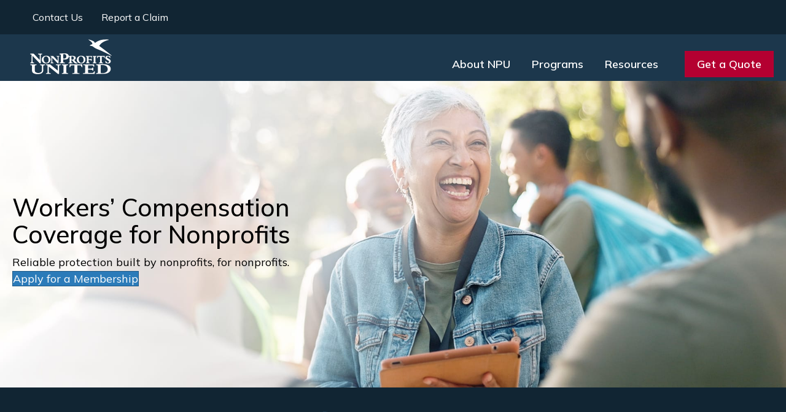

--- FILE ---
content_type: text/html; charset=UTF-8
request_url: https://nonprofitsunited.com/workers-compensation/
body_size: 16409
content:
<!DOCTYPE html>
<html lang="en-US" prefix="og: https://ogp.me/ns#">
<head>
<meta charset="UTF-8" />
<meta name='viewport' content='width=device-width, initial-scale=1.0' />
<meta http-equiv='X-UA-Compatible' content='IE=edge' />
<link rel="profile" href="https://gmpg.org/xfn/11" />

<!-- Search Engine Optimization by Rank Math - https://rankmath.com/ -->
<title>Workers&#039; Compensation - NonProfits&#039; United</title>
<link data-rocket-prefetch href="https://www.googletagmanager.com" rel="dns-prefetch">
<link data-rocket-prefetch href="https://www.google-analytics.com" rel="dns-prefetch">
<link data-rocket-prefetch href="https://www.gstatic.com" rel="dns-prefetch">
<link data-rocket-prefetch href="https://use.fontawesome.com" rel="dns-prefetch">
<link data-rocket-prefetch href="https://fonts.googleapis.com" rel="dns-prefetch">
<link data-rocket-prefetch href="https://www.google.com" rel="dns-prefetch"><link rel="preload" data-rocket-preload as="image" href="https://nonprofitsunited.com/wp-content/uploads/Workers-compensation.jpg" fetchpriority="high">
<meta name="description" content="Our workers&#039; compensation group coverage is designed specifically for nonprofit organizations. Become a member today and enjoy stable rates and risk support!"/>
<meta name="robots" content="follow, index, max-snippet:-1, max-video-preview:-1, max-image-preview:large"/>
<link rel="canonical" href="https://nonprofitsunited.com/workers-compensation/" />
<meta property="og:locale" content="en_US" />
<meta property="og:type" content="article" />
<meta property="og:title" content="Workers&#039; Compensation - NonProfits&#039; United" />
<meta property="og:description" content="Our workers&#039; compensation group coverage is designed specifically for nonprofit organizations. Become a member today and enjoy stable rates and risk support!" />
<meta property="og:url" content="https://nonprofitsunited.com/workers-compensation/" />
<meta property="og:site_name" content="NonProfits&#039; United" />
<meta property="og:updated_time" content="2025-10-09T10:37:59-07:00" />
<meta property="og:image" content="https://nonprofitsunited.com/wp-content/uploads/self-insurance-group.jpg" />
<meta property="og:image:secure_url" content="https://nonprofitsunited.com/wp-content/uploads/self-insurance-group.jpg" />
<meta property="og:image:width" content="600" />
<meta property="og:image:height" content="471" />
<meta property="og:image:alt" content="Self insurance group" />
<meta property="og:image:type" content="image/jpeg" />
<meta property="article:published_time" content="2020-08-25T08:50:28-07:00" />
<meta property="article:modified_time" content="2025-10-09T10:37:59-07:00" />
<meta name="twitter:card" content="summary_large_image" />
<meta name="twitter:title" content="Workers&#039; Compensation - NonProfits&#039; United" />
<meta name="twitter:description" content="Our workers&#039; compensation group coverage is designed specifically for nonprofit organizations. Become a member today and enjoy stable rates and risk support!" />
<meta name="twitter:image" content="https://nonprofitsunited.com/wp-content/uploads/self-insurance-group.jpg" />
<meta name="twitter:label1" content="Time to read" />
<meta name="twitter:data1" content="3 minutes" />
<script type="application/ld+json" class="rank-math-schema">{"@context":"https://schema.org","@graph":[{"@type":"Organization","@id":"https://nonprofitsunited.com/#organization","name":"NonProfits United","url":"https://nonprofitsunited.com","logo":{"@type":"ImageObject","@id":"https://nonprofitsunited.com/#logo","url":"https://nonprofitsunited.com/wp-content/uploads/nonprofits-united-Logo.jpg","contentUrl":"https://nonprofitsunited.com/wp-content/uploads/nonprofits-united-Logo.jpg","caption":"NonProfits United","inLanguage":"en-US","width":"338","height":"194"}},{"@type":"WebSite","@id":"https://nonprofitsunited.com/#website","url":"https://nonprofitsunited.com","name":"NonProfits United","publisher":{"@id":"https://nonprofitsunited.com/#organization"},"inLanguage":"en-US"},{"@type":"ImageObject","@id":"https://nonprofitsunited.com/wp-content/uploads/Red-Bird.png","url":"https://nonprofitsunited.com/wp-content/uploads/Red-Bird.png","width":"200","height":"200","inLanguage":"en-US"},{"@type":"WebPage","@id":"https://nonprofitsunited.com/workers-compensation/#webpage","url":"https://nonprofitsunited.com/workers-compensation/","name":"Workers&#039; Compensation - NonProfits&#039; United","datePublished":"2020-08-25T08:50:28-07:00","dateModified":"2025-10-09T10:37:59-07:00","isPartOf":{"@id":"https://nonprofitsunited.com/#website"},"primaryImageOfPage":{"@id":"https://nonprofitsunited.com/wp-content/uploads/Red-Bird.png"},"inLanguage":"en-US"},{"@type":"Article","headline":"Workers&#039; Compensation - NonProfits&#039; United","datePublished":"2020-08-25T08:50:28-07:00","dateModified":"2025-10-09T10:37:59-07:00","author":{"@type":"Person","name":"Post Modern Marketing"},"name":"Workers&#039; Compensation - NonProfits&#039; United","@id":"https://nonprofitsunited.com/workers-compensation/#schema-19672","isPartOf":{"@id":"https://nonprofitsunited.com/workers-compensation/#webpage"},"publisher":{"@id":"https://nonprofitsunited.com/#organization"},"image":{"@id":"https://nonprofitsunited.com/wp-content/uploads/Red-Bird.png"},"inLanguage":"en-US","mainEntityOfPage":{"@id":"https://nonprofitsunited.com/workers-compensation/#webpage"}}]}</script>
<!-- /Rank Math WordPress SEO plugin -->

<link rel='dns-prefetch' href='//www.google.com' />
<link rel='dns-prefetch' href='//use.fontawesome.com' />
<link rel='dns-prefetch' href='//fonts.googleapis.com' />
<link href='https://fonts.gstatic.com' crossorigin rel='preconnect' />
<link rel="alternate" type="application/rss+xml" title="NonProfits&#039; United &raquo; Feed" href="https://nonprofitsunited.com/feed/" />
<link rel="alternate" type="application/rss+xml" title="NonProfits&#039; United &raquo; Comments Feed" href="https://nonprofitsunited.com/comments/feed/" />
<link rel="alternate" title="oEmbed (JSON)" type="application/json+oembed" href="https://nonprofitsunited.com/wp-json/oembed/1.0/embed?url=https%3A%2F%2Fnonprofitsunited.com%2Fworkers-compensation%2F" />
<link rel="alternate" title="oEmbed (XML)" type="text/xml+oembed" href="https://nonprofitsunited.com/wp-json/oembed/1.0/embed?url=https%3A%2F%2Fnonprofitsunited.com%2Fworkers-compensation%2F&#038;format=xml" />
<style id='wp-img-auto-sizes-contain-inline-css'>
img:is([sizes=auto i],[sizes^="auto," i]){contain-intrinsic-size:3000px 1500px}
/*# sourceURL=wp-img-auto-sizes-contain-inline-css */
</style>
<style id='wp-emoji-styles-inline-css'>

	img.wp-smiley, img.emoji {
		display: inline !important;
		border: none !important;
		box-shadow: none !important;
		height: 1em !important;
		width: 1em !important;
		margin: 0 0.07em !important;
		vertical-align: -0.1em !important;
		background: none !important;
		padding: 0 !important;
	}
/*# sourceURL=wp-emoji-styles-inline-css */
</style>
<link rel='stylesheet' id='wp-block-library-css' href='https://nonprofitsunited.com/wp-includes/css/dist/block-library/style.min.css?ver=6.9' media='all' />
<style id='global-styles-inline-css'>
:root{--wp--preset--aspect-ratio--square: 1;--wp--preset--aspect-ratio--4-3: 4/3;--wp--preset--aspect-ratio--3-4: 3/4;--wp--preset--aspect-ratio--3-2: 3/2;--wp--preset--aspect-ratio--2-3: 2/3;--wp--preset--aspect-ratio--16-9: 16/9;--wp--preset--aspect-ratio--9-16: 9/16;--wp--preset--color--black: #000000;--wp--preset--color--cyan-bluish-gray: #abb8c3;--wp--preset--color--white: #ffffff;--wp--preset--color--pale-pink: #f78da7;--wp--preset--color--vivid-red: #cf2e2e;--wp--preset--color--luminous-vivid-orange: #ff6900;--wp--preset--color--luminous-vivid-amber: #fcb900;--wp--preset--color--light-green-cyan: #7bdcb5;--wp--preset--color--vivid-green-cyan: #00d084;--wp--preset--color--pale-cyan-blue: #8ed1fc;--wp--preset--color--vivid-cyan-blue: #0693e3;--wp--preset--color--vivid-purple: #9b51e0;--wp--preset--color--fl-heading-text: #000000;--wp--preset--color--fl-body-bg: #ffffff;--wp--preset--color--fl-body-text: #000000;--wp--preset--color--fl-accent: #2b7bb9;--wp--preset--color--fl-accent-hover: #2b7bb9;--wp--preset--color--fl-topbar-bg: #ffffff;--wp--preset--color--fl-topbar-text: #000000;--wp--preset--color--fl-topbar-link: #428bca;--wp--preset--color--fl-topbar-hover: #428bca;--wp--preset--color--fl-header-bg: #ffffff;--wp--preset--color--fl-header-text: #000000;--wp--preset--color--fl-header-link: #428bca;--wp--preset--color--fl-header-hover: #428bca;--wp--preset--color--fl-nav-bg: #ffffff;--wp--preset--color--fl-nav-link: #428bca;--wp--preset--color--fl-nav-hover: #428bca;--wp--preset--color--fl-content-bg: #ffffff;--wp--preset--color--fl-footer-widgets-bg: #ffffff;--wp--preset--color--fl-footer-widgets-text: #000000;--wp--preset--color--fl-footer-widgets-link: #428bca;--wp--preset--color--fl-footer-widgets-hover: #428bca;--wp--preset--color--fl-footer-bg: #ffffff;--wp--preset--color--fl-footer-text: #000000;--wp--preset--color--fl-footer-link: #428bca;--wp--preset--color--fl-footer-hover: #428bca;--wp--preset--color--primary: #112533;--wp--preset--color--secondary: #b40031;--wp--preset--color--button-bg: #b41031;--wp--preset--color--button-bg-hover: rgb(150, 8, 36);--wp--preset--gradient--vivid-cyan-blue-to-vivid-purple: linear-gradient(135deg,rgb(6,147,227) 0%,rgb(155,81,224) 100%);--wp--preset--gradient--light-green-cyan-to-vivid-green-cyan: linear-gradient(135deg,rgb(122,220,180) 0%,rgb(0,208,130) 100%);--wp--preset--gradient--luminous-vivid-amber-to-luminous-vivid-orange: linear-gradient(135deg,rgb(252,185,0) 0%,rgb(255,105,0) 100%);--wp--preset--gradient--luminous-vivid-orange-to-vivid-red: linear-gradient(135deg,rgb(255,105,0) 0%,rgb(207,46,46) 100%);--wp--preset--gradient--very-light-gray-to-cyan-bluish-gray: linear-gradient(135deg,rgb(238,238,238) 0%,rgb(169,184,195) 100%);--wp--preset--gradient--cool-to-warm-spectrum: linear-gradient(135deg,rgb(74,234,220) 0%,rgb(151,120,209) 20%,rgb(207,42,186) 40%,rgb(238,44,130) 60%,rgb(251,105,98) 80%,rgb(254,248,76) 100%);--wp--preset--gradient--blush-light-purple: linear-gradient(135deg,rgb(255,206,236) 0%,rgb(152,150,240) 100%);--wp--preset--gradient--blush-bordeaux: linear-gradient(135deg,rgb(254,205,165) 0%,rgb(254,45,45) 50%,rgb(107,0,62) 100%);--wp--preset--gradient--luminous-dusk: linear-gradient(135deg,rgb(255,203,112) 0%,rgb(199,81,192) 50%,rgb(65,88,208) 100%);--wp--preset--gradient--pale-ocean: linear-gradient(135deg,rgb(255,245,203) 0%,rgb(182,227,212) 50%,rgb(51,167,181) 100%);--wp--preset--gradient--electric-grass: linear-gradient(135deg,rgb(202,248,128) 0%,rgb(113,206,126) 100%);--wp--preset--gradient--midnight: linear-gradient(135deg,rgb(2,3,129) 0%,rgb(40,116,252) 100%);--wp--preset--font-size--small: 13px;--wp--preset--font-size--medium: 20px;--wp--preset--font-size--large: 36px;--wp--preset--font-size--x-large: 42px;--wp--preset--spacing--20: 0.44rem;--wp--preset--spacing--30: 0.67rem;--wp--preset--spacing--40: 1rem;--wp--preset--spacing--50: 1.5rem;--wp--preset--spacing--60: 2.25rem;--wp--preset--spacing--70: 3.38rem;--wp--preset--spacing--80: 5.06rem;--wp--preset--shadow--natural: 6px 6px 9px rgba(0, 0, 0, 0.2);--wp--preset--shadow--deep: 12px 12px 50px rgba(0, 0, 0, 0.4);--wp--preset--shadow--sharp: 6px 6px 0px rgba(0, 0, 0, 0.2);--wp--preset--shadow--outlined: 6px 6px 0px -3px rgb(255, 255, 255), 6px 6px rgb(0, 0, 0);--wp--preset--shadow--crisp: 6px 6px 0px rgb(0, 0, 0);}:where(.is-layout-flex){gap: 0.5em;}:where(.is-layout-grid){gap: 0.5em;}body .is-layout-flex{display: flex;}.is-layout-flex{flex-wrap: wrap;align-items: center;}.is-layout-flex > :is(*, div){margin: 0;}body .is-layout-grid{display: grid;}.is-layout-grid > :is(*, div){margin: 0;}:where(.wp-block-columns.is-layout-flex){gap: 2em;}:where(.wp-block-columns.is-layout-grid){gap: 2em;}:where(.wp-block-post-template.is-layout-flex){gap: 1.25em;}:where(.wp-block-post-template.is-layout-grid){gap: 1.25em;}.has-black-color{color: var(--wp--preset--color--black) !important;}.has-cyan-bluish-gray-color{color: var(--wp--preset--color--cyan-bluish-gray) !important;}.has-white-color{color: var(--wp--preset--color--white) !important;}.has-pale-pink-color{color: var(--wp--preset--color--pale-pink) !important;}.has-vivid-red-color{color: var(--wp--preset--color--vivid-red) !important;}.has-luminous-vivid-orange-color{color: var(--wp--preset--color--luminous-vivid-orange) !important;}.has-luminous-vivid-amber-color{color: var(--wp--preset--color--luminous-vivid-amber) !important;}.has-light-green-cyan-color{color: var(--wp--preset--color--light-green-cyan) !important;}.has-vivid-green-cyan-color{color: var(--wp--preset--color--vivid-green-cyan) !important;}.has-pale-cyan-blue-color{color: var(--wp--preset--color--pale-cyan-blue) !important;}.has-vivid-cyan-blue-color{color: var(--wp--preset--color--vivid-cyan-blue) !important;}.has-vivid-purple-color{color: var(--wp--preset--color--vivid-purple) !important;}.has-black-background-color{background-color: var(--wp--preset--color--black) !important;}.has-cyan-bluish-gray-background-color{background-color: var(--wp--preset--color--cyan-bluish-gray) !important;}.has-white-background-color{background-color: var(--wp--preset--color--white) !important;}.has-pale-pink-background-color{background-color: var(--wp--preset--color--pale-pink) !important;}.has-vivid-red-background-color{background-color: var(--wp--preset--color--vivid-red) !important;}.has-luminous-vivid-orange-background-color{background-color: var(--wp--preset--color--luminous-vivid-orange) !important;}.has-luminous-vivid-amber-background-color{background-color: var(--wp--preset--color--luminous-vivid-amber) !important;}.has-light-green-cyan-background-color{background-color: var(--wp--preset--color--light-green-cyan) !important;}.has-vivid-green-cyan-background-color{background-color: var(--wp--preset--color--vivid-green-cyan) !important;}.has-pale-cyan-blue-background-color{background-color: var(--wp--preset--color--pale-cyan-blue) !important;}.has-vivid-cyan-blue-background-color{background-color: var(--wp--preset--color--vivid-cyan-blue) !important;}.has-vivid-purple-background-color{background-color: var(--wp--preset--color--vivid-purple) !important;}.has-black-border-color{border-color: var(--wp--preset--color--black) !important;}.has-cyan-bluish-gray-border-color{border-color: var(--wp--preset--color--cyan-bluish-gray) !important;}.has-white-border-color{border-color: var(--wp--preset--color--white) !important;}.has-pale-pink-border-color{border-color: var(--wp--preset--color--pale-pink) !important;}.has-vivid-red-border-color{border-color: var(--wp--preset--color--vivid-red) !important;}.has-luminous-vivid-orange-border-color{border-color: var(--wp--preset--color--luminous-vivid-orange) !important;}.has-luminous-vivid-amber-border-color{border-color: var(--wp--preset--color--luminous-vivid-amber) !important;}.has-light-green-cyan-border-color{border-color: var(--wp--preset--color--light-green-cyan) !important;}.has-vivid-green-cyan-border-color{border-color: var(--wp--preset--color--vivid-green-cyan) !important;}.has-pale-cyan-blue-border-color{border-color: var(--wp--preset--color--pale-cyan-blue) !important;}.has-vivid-cyan-blue-border-color{border-color: var(--wp--preset--color--vivid-cyan-blue) !important;}.has-vivid-purple-border-color{border-color: var(--wp--preset--color--vivid-purple) !important;}.has-vivid-cyan-blue-to-vivid-purple-gradient-background{background: var(--wp--preset--gradient--vivid-cyan-blue-to-vivid-purple) !important;}.has-light-green-cyan-to-vivid-green-cyan-gradient-background{background: var(--wp--preset--gradient--light-green-cyan-to-vivid-green-cyan) !important;}.has-luminous-vivid-amber-to-luminous-vivid-orange-gradient-background{background: var(--wp--preset--gradient--luminous-vivid-amber-to-luminous-vivid-orange) !important;}.has-luminous-vivid-orange-to-vivid-red-gradient-background{background: var(--wp--preset--gradient--luminous-vivid-orange-to-vivid-red) !important;}.has-very-light-gray-to-cyan-bluish-gray-gradient-background{background: var(--wp--preset--gradient--very-light-gray-to-cyan-bluish-gray) !important;}.has-cool-to-warm-spectrum-gradient-background{background: var(--wp--preset--gradient--cool-to-warm-spectrum) !important;}.has-blush-light-purple-gradient-background{background: var(--wp--preset--gradient--blush-light-purple) !important;}.has-blush-bordeaux-gradient-background{background: var(--wp--preset--gradient--blush-bordeaux) !important;}.has-luminous-dusk-gradient-background{background: var(--wp--preset--gradient--luminous-dusk) !important;}.has-pale-ocean-gradient-background{background: var(--wp--preset--gradient--pale-ocean) !important;}.has-electric-grass-gradient-background{background: var(--wp--preset--gradient--electric-grass) !important;}.has-midnight-gradient-background{background: var(--wp--preset--gradient--midnight) !important;}.has-small-font-size{font-size: var(--wp--preset--font-size--small) !important;}.has-medium-font-size{font-size: var(--wp--preset--font-size--medium) !important;}.has-large-font-size{font-size: var(--wp--preset--font-size--large) !important;}.has-x-large-font-size{font-size: var(--wp--preset--font-size--x-large) !important;}
/*# sourceURL=global-styles-inline-css */
</style>

<style id='classic-theme-styles-inline-css'>
/*! This file is auto-generated */
.wp-block-button__link{color:#fff;background-color:#32373c;border-radius:9999px;box-shadow:none;text-decoration:none;padding:calc(.667em + 2px) calc(1.333em + 2px);font-size:1.125em}.wp-block-file__button{background:#32373c;color:#fff;text-decoration:none}
/*# sourceURL=/wp-includes/css/classic-themes.min.css */
</style>
<style id='font-awesome-svg-styles-default-inline-css'>
.svg-inline--fa {
  display: inline-block;
  height: 1em;
  overflow: visible;
  vertical-align: -.125em;
}
/*# sourceURL=font-awesome-svg-styles-default-inline-css */
</style>
<link rel='stylesheet' id='font-awesome-svg-styles-css' href='https://nonprofitsunited.com/wp-content/uploads/font-awesome/v7.1.0/css/svg-with-js.css' media='all' />
<style id='font-awesome-svg-styles-inline-css'>
   .wp-block-font-awesome-icon svg::before,
   .wp-rich-text-font-awesome-icon svg::before {content: unset;}
/*# sourceURL=font-awesome-svg-styles-inline-css */
</style>
<link rel='stylesheet' id='fl-builder-layout-32918-css' href='https://nonprofitsunited.com/wp-content/uploads/bb-plugin/cache/32918-layout.css?ver=2532a8cc1dde99f7fbed2102f3512f0c' media='all' />
<link rel='stylesheet' id='fl-builder-layout-bundle-cc375902a6f7f34d1920724b28d81c91-css' href='https://nonprofitsunited.com/wp-content/uploads/bb-plugin/cache/cc375902a6f7f34d1920724b28d81c91-layout-bundle.css?ver=2.10.0.5-1.5.2.1' media='all' />
<link rel='stylesheet' id='font-awesome-official-css' href='https://use.fontawesome.com/releases/v7.1.0/css/all.css' media='all' integrity="sha384-YgSbYtJcfPnMV/aJ0UdQk84ctht/ckX0MrfQwxOhw43RMBw2WSaDSMVh4gQwLdE4" crossorigin="anonymous" />
<link rel='stylesheet' id='base-css' href='https://nonprofitsunited.com/wp-content/themes/bb-theme/css/base.min.css?ver=1.7.19.1' media='all' />
<link rel='stylesheet' id='fl-automator-skin-css' href='https://nonprofitsunited.com/wp-content/uploads/bb-theme/skin-696ff2db850d0.css?ver=1.7.19.1' media='all' />
<link rel='stylesheet' id='fl-child-theme-css' href='https://nonprofitsunited.com/wp-content/themes/bb-theme-child/style.css?ver=6.9' media='all' />
<link rel='stylesheet' id='pp-animate-css' href='https://nonprofitsunited.com/wp-content/plugins/bbpowerpack/assets/css/animate.min.css?ver=3.5.1' media='all' />
<link rel='stylesheet' id='fl-builder-google-fonts-8733817e3e3a70dff8c3243b127db8a3-css' href='//fonts.googleapis.com/css?family=Mulish%3A400%2C500%2C600%2C700%2C300%7CInter%3A900%2C700&#038;ver=6.9' media='all' />
<link rel='stylesheet' id='font-awesome-official-v4shim-css' href='https://use.fontawesome.com/releases/v7.1.0/css/v4-shims.css' media='all' integrity="sha384-x7gY7KtJtebXMA+u0+29uPlUOz4p7j98RqgzQi1GfRXoi2lLDwinWvWfqWmlDB/i" crossorigin="anonymous" />
<script src="https://nonprofitsunited.com/wp-includes/js/jquery/jquery.min.js?ver=3.7.1" id="jquery-core-js"></script>
<script src="https://nonprofitsunited.com/wp-includes/js/jquery/jquery-migrate.min.js?ver=3.4.1" id="jquery-migrate-js"></script>
<link rel="https://api.w.org/" href="https://nonprofitsunited.com/wp-json/" /><link rel="alternate" title="JSON" type="application/json" href="https://nonprofitsunited.com/wp-json/wp/v2/pages/32918" /><link rel="EditURI" type="application/rsd+xml" title="RSD" href="https://nonprofitsunited.com/xmlrpc.php?rsd" />
<link rel='shortlink' href='https://nonprofitsunited.com/?p=32918' />
		<script>
			var bb_powerpack = {
				version: '2.40.10',
				getAjaxUrl: function() { return atob( 'aHR0cHM6Ly9ub25wcm9maXRzdW5pdGVkLmNvbS93cC1hZG1pbi9hZG1pbi1hamF4LnBocA==' ); },
				callback: function() {},
				mapMarkerData: {},
				post_id: '32918',
				search_term: '',
				current_page: 'https://nonprofitsunited.com/workers-compensation/',
				conditionals: {
					is_front_page: false,
					is_home: false,
					is_archive: false,
					current_post_type: '',
					is_tax: false,
										is_author: false,
					current_author: false,
					is_search: false,
									}
			};
		</script>
		<script type="application/ld+json">{"@context":"https:\/\/schema.org","@type":"FAQPage","mainEntity":[{"@type":"Question","name":"Will my nonprofit organization qualify for your VIP?","acceptedAnswer":{"@type":"Answer","text":"<p>To qualify for the VIP, your organization must be classified as a 501(c)(3), and have at least 3 units. There is no limit on the number of vehicles we can provide coverage for.<\/p>"}},{"@type":"Question","name":"Does your VIP offer lower rates compared to traditional insurance companies?","acceptedAnswer":{"@type":"Answer","text":"<p>Traditional insurance rates drastically fluctuate in price. Our vehicle insurance pool is different. While our rates may not be the lowest, they do remain steady and predictable. Combined with the safety resources and unmatched member support that only we provide, as a member you can expect stability and long-term value.<\/p>"}},{"@type":"Question","name":"Do you offer coverage options for both employees and volunteers?","acceptedAnswer":{"@type":"Answer","text":"<p>Yes! We can provide you with vehicle coverage for both employees and volunteers. We will determine the specific type of insurance your organization needs during the underwriting phase.<\/p>"}},{"@type":"Question","name":"How many members are currently in the VIP?","acceptedAnswer":{"@type":"Answer","text":"<p>There are more than 220 members currently insured in the VIP.<\/p>"}}]}</script><style>.recentcomments a{display:inline !important;padding:0 !important;margin:0 !important;}</style><link rel="icon" href="https://nonprofitsunited.com/wp-content/uploads/cropped-nonprofits-united-fav2-32x32.jpg" sizes="32x32" />
<link rel="icon" href="https://nonprofitsunited.com/wp-content/uploads/cropped-nonprofits-united-fav2-192x192.jpg" sizes="192x192" />
<link rel="apple-touch-icon" href="https://nonprofitsunited.com/wp-content/uploads/cropped-nonprofits-united-fav2-180x180.jpg" />
<meta name="msapplication-TileImage" content="https://nonprofitsunited.com/wp-content/uploads/cropped-nonprofits-united-fav2-270x270.jpg" />
		<style id="wp-custom-css">
			/* ======================
 * CUSTOM CSS VARIABLES
 * ====================== */
 :root {
    /* Mobile Menu Colors */
    --mobile-nav-bg: var(--fl-global-primary);
    --mobile-nav-links: #ddd;
    --mobile-nav-links-hover: #fff;
	--mobile-nav-arrow: #ddd;
    --mobile-nav-close-icon: #fff;
    --mobile-nav-toggle: var(--fl-global-primary);
}

.fl-post-content .fl-module-content p {
	margin-bottom: 1.3em;
}

/* ======================
 * NS UTILITY CLASSES 
 * ====================== */ 
  
.max500 {
    max-width: 500px;
}
.max550 {
    max-width: 550px;
}
.max600 {
    max-width: 600px;
}
.max650 {
    max-width: 650px;
}
.max700 {
    max-width: 700px;
}
.max750 {
    max-width: 750px;
}
.max800 {
    max-width: 800px;
}
.max850 {
    max-width: 850px;
}
.max900 {
    max-width: 900px;
}
.max950 {
    max-width: 950px;
}
.max1000 {
    max-width: 1000px;
}
/* When setting a max-width as above, the content 
snaps to the left by default.  The classes below 
can be used in conjuction for better control. */
.center-me {
        margin-inline: auto;
}
 
.push-left {
    margin-inline: 0 auto;
}
 
.push-right {
    margin-inline: auto 0;
}
 
/* wrap multi-line text to balance them in length */
.balance-text {
    text-wrap: balance;
}

/* prevent orphan text while wrapping */
.pretty-text {
    text-wrap: pretty;
}

/* push content left on desktop only */
@media (max-width: 992px) {
    .push-left-desktop {
        margin-right: auto;
    }
}

/* Balance Text Wrapping */
.balance-text {
	text-wrap: balance;
}
 /* lift z-index */
.z-2-rel {
	display: relative;
	z-index: 2
}

blockquote  {
  border-left: 5px solid var(--fl-global-secondary);
	font-size: 21px;
	background: #F7F9FA;
	padding-top: 18px;
	padding-bottom: 18px;
	margin-block: 1em;
	border-radius: 0 8px 8px 0;
}
blockquote p {
	font-weight: 500;
	max-width: 850px !important
}
blockquote p:last-child  {
	margin-bottom: 0 !important
}

@media (min-width: 920px) {
    .no-desktop-overlay > .fl-row-content-wrap::after {
      background-color: rgba(0,0,0,0) !important;
    }
}

@media (min-width: 1050px) {
    .no-overlay-1050 > .fl-row-content-wrap::after {
      background-color: rgba(0,0,0,0) !important;
    }
}

/* no animations on mobile */
@media (max-width: 768px) {
  .fl-animation {
    -webkit-animation: none !important;
            animation: none !important;
    -webkit-transform: none !important;
            transform: none !important;
    transition-property: none !important;
    opacity: 1 !important;
  }
}
		</style>
		<link href="https://fonts.googleapis.com/css2?family=Mulish:wght@300;400;500;600;700&display=swap" rel="stylesheet">

<!-- Google Tag Manager -->
<script>(function(w,d,s,l,i){w[l]=w[l]||[];w[l].push({'gtm.start':
new Date().getTime(),event:'gtm.js'});var f=d.getElementsByTagName(s)[0],
j=d.createElement(s),dl=l!='dataLayer'?'&l='+l:'';j.async=true;j.src=
'https://www.googletagmanager.com/gtm.js?id='+i+dl;f.parentNode.insertBefore(j,f);
})(window,document,'script','dataLayer','GTM-K5GF5P8');</script>
<!-- End Google Tag Manager -->
<link rel='stylesheet' id='fl-builder-google-fonts-cccc35d2ecc2c15aaaf064aaa650c42c-css' href='//fonts.googleapis.com/css?family=Mulish%3A600%2C700%2C400%2C500%2C300%7CInter%3A900%2C700&#038;ver=6.9' media='all' />
<style id="rocket-lazyrender-inline-css">[data-wpr-lazyrender] {content-visibility: auto;}</style><meta name="generator" content="WP Rocket 3.20.3" data-wpr-features="wpr_preconnect_external_domains wpr_automatic_lazy_rendering wpr_oci wpr_desktop" /></head>
<body class="wp-singular page-template-default page page-id-32918 wp-theme-bb-theme wp-child-theme-bb-theme-child fl-builder fl-builder-2-10-0-5 fl-themer-1-5-2-1 fl-theme-1-7-19-1 fl-no-js fl-theme-builder-footer fl-theme-builder-footer-global-footer fl-theme-builder-header fl-theme-builder-header-global-header fl-framework-base fl-preset-default fl-full-width" itemscope="itemscope" itemtype="https://schema.org/WebPage">
<a aria-label="Skip to content" class="fl-screen-reader-text" href="#fl-main-content">Skip to content</a><div  class="fl-page">
	<header  class="fl-builder-content fl-builder-content-32819 fl-builder-global-templates-locked" data-post-id="32819" data-type="header" data-sticky="1" data-sticky-on="" data-sticky-breakpoint="medium" data-shrink="1" data-overlay="0" data-overlay-bg="transparent" data-shrink-image-height="50px" role="banner" itemscope="itemscope" itemtype="http://schema.org/WPHeader"><div  class="fl-row fl-row-full-width fl-row-bg-color fl-node-9tljf15rcnqv fl-row-default-height fl-row-align-center top-bar" data-node="9tljf15rcnqv">
	<div class="fl-row-content-wrap">
						<div class="fl-row-content fl-row-fixed-width fl-node-content">
		
<div class="fl-col-group fl-node-2e0fxulvbspw" data-node="2e0fxulvbspw">
			<div class="fl-col fl-node-i8pcfzbkwae0 fl-col-bg-color" data-node="i8pcfzbkwae0">
	<div class="fl-col-content fl-node-content"><div  class="fl-module fl-module-box fl-node-dvac9b5fop7x" data-node="dvac9b5fop7x">
	<a  class="fl-module fl-module-box fl-node-07yzo4e23viu" data-node="07yzo4e23viu" href="/contact/" target="_self">
	<div class="fl-module fl-module-pp-iconlist fl-node-aw65ru8012dh top-bar-link" data-node="aw65ru8012dh">
	<div class="fl-module-content fl-node-content">
		
<div class="pp-icon-list pp-user-agent-chrome">
	<ul class="pp-icon-list-items pp-list-type-icon">
	
			<li class="pp-icon-list-item pp-icon-list-item-0">
				<span class="pp-list-item-icon fas fa-phone-alt"></span>
				<span class="pp-list-item-text">Contact Us</span>
			</li>

		
		</ul>
</div>
	</div>
</div>
</a>
<a  class="fl-module fl-module-box fl-node-sftjephm3wia" data-node="sftjephm3wia" href="/member-auto-accident-reporting/" target="_self">
	<div class="fl-module fl-module-pp-iconlist fl-node-q1rnpj5wcg87 top-bar-link" data-node="q1rnpj5wcg87">
	<div class="fl-module-content fl-node-content">
		
<div class="pp-icon-list pp-user-agent-chrome">
	<ul class="pp-icon-list-items pp-list-type-icon">
	
			<li class="pp-icon-list-item pp-icon-list-item-0">
				<span class="pp-list-item-icon fas fa-clipboard-check"></span>
				<span class="pp-list-item-text">Report a Claim</span>
			</li>

		
		</ul>
</div>
	</div>
</div>
</a>
</div>
</div>
</div>
	</div>
		</div>
	</div>
</div>
<div  id="pmm-header" class="fl-row fl-row-full-width fl-row-bg-color fl-node-5f31a5bd72151 fl-row-default-height fl-row-align-center" data-node="5f31a5bd72151">
	<div class="fl-row-content-wrap">
						<div class="fl-row-content fl-row-fixed-width fl-node-content">
		
<div class="fl-col-group fl-node-5f31a5bd72156 fl-col-group-equal-height fl-col-group-align-center fl-col-group-custom-width" data-node="5f31a5bd72156">
			<div id="xxxpmm-hd-lft-cl" class="fl-col fl-node-5f31a5bd72157 fl-col-bg-color fl-col-small fl-col-small-custom-width" data-node="5f31a5bd72157">
	<div class="fl-col-content fl-node-content"><figure class="fl-module fl-module-photo fl-photo fl-photo-align-left fl-node-5f31a6f1b05a6 header-logo" data-node="5f31a6f1b05a6" itemscope itemtype="https://schema.org/ImageObject">
	<div class="fl-photo-content fl-photo-img-png">
				<a href="/"  target="_self" itemprop="url">
				<img loading="lazy" decoding="async" class="fl-photo-img wp-image-266407 size-full" src="https://nonprofitsunited.com/wp-content/uploads/NPU-Logo.png" alt="NonProfits United" height="118" width="306" title="NPU Logo"  data-no-lazy="1" srcset="https://nonprofitsunited.com/wp-content/uploads/NPU-Logo.png 306w, https://nonprofitsunited.com/wp-content/uploads/NPU-Logo-300x116.png 300w" sizes="auto, (max-width: 306px) 100vw, 306px" />
				</a>
					</div>
	</figure>
</div>
</div>
			<div id="xxxpmm-hd-rt-cl" class="fl-col fl-node-5f31a5bd72158 fl-col-bg-color fl-col-small-custom-width" data-node="5f31a5bd72158">
	<div class="fl-col-content fl-node-content"><div class="fl-module fl-module-pp-offcanvas-content fl-node-5f32d1395ae0f fl-visible-mobile" data-node="5f32d1395ae0f">
	<div class="fl-module-content fl-node-content">
		<div class="pp-offcanvas-content-wrap">
	<div id="offcanvas-5f32d1395ae0f" class="pp-offcanvas-content pp-offcanvas-content-5f32d1395ae0f pp-offcanvas-content-left pp-offcanvas-slide" data-id="5f32d1395ae0f" aria-label="Menu" aria-modal="true" role="dialog">
					<div class="pp-offcanvas-header">
				<div class="pp-offcanvas-close" role="button" aria-label="Close Off Canvas Panel" tabindex="0">
					<span class="pp-offcanvas-close-icon" aria-hidden="true"></span>
				</div>
			</div>
				<div class="pp-offcanvas-body">
			<div class="pp-offcanvas-content-inner">
				<link rel='stylesheet' id='fl-builder-layout-266410-css' href='https://nonprofitsunited.com/wp-content/uploads/bb-plugin/cache/266410-layout-partial.css?ver=876fe3f8e888681a052abbe8af6556b2' media='all' />
<div class="fl-builder-content fl-builder-content-266410 fl-builder-template fl-builder-row-template fl-builder-global-templates-locked" data-post-id="266410"><div class="fl-row fl-row-full-width fl-row-bg-color fl-node-d9hw83otu07s fl-row-default-height fl-row-align-center" data-node="d9hw83otu07s">
	<div class="fl-row-content-wrap">
						<div class="fl-row-content fl-row-fixed-width fl-node-content">
		
<div class="fl-col-group fl-node-g69lj3f7i8mx" data-node="g69lj3f7i8mx">
			<div class="fl-col fl-node-vmnk6zh79rly fl-col-bg-color" data-node="vmnk6zh79rly">
	<div class="fl-col-content fl-node-content"><div role="figure" class="fl-module fl-module-photo fl-photo fl-photo-align-left fl-node-tf5da46rgz8o" data-node="tf5da46rgz8o" itemscope itemtype="https://schema.org/ImageObject">
	<div class="fl-photo-content fl-photo-img-png">
				<a href="/"  target="_self" itemprop="url">
				<img loading="lazy" decoding="async" class="fl-photo-img wp-image-266407 size-full" src="https://nonprofitsunited.com/wp-content/uploads/NPU-Logo.png" alt="NonProfits United" height="118" width="306" title="NPU Logo"  data-no-lazy="1" itemprop="image" srcset="https://nonprofitsunited.com/wp-content/uploads/NPU-Logo.png 306w, https://nonprofitsunited.com/wp-content/uploads/NPU-Logo-300x116.png 300w" sizes="auto, (max-width: 306px) 100vw, 306px" />
				</a>
					</div>
	</div>
<div class="fl-module fl-module-pp-sliding-menus fl-node-9p24miwlvdne" data-node="9p24miwlvdne">
	<div class="fl-module-content fl-node-content">
		<nav aria-label="Menu" class="pp-sliding-menus pp-sliding-menu-effect-overlay pp-sliding-menu-direction-left">
	<ul id="menu-1-9p24miwlvdne" class="pp-slide-menu__menu"><li id="menu-item-11" class="menu-item menu-item-type-custom menu-item-object-custom menu-item-has-children menu-item-11 pp-slide-menu-item pp-slide-menu-item-has-children"><span class="pp-slide-menu-arrow"><span aria-hidden="true"><svg role="img" xmlns="http://www.w3.org/2000/svg" viewBox="0 0 192 512"><path fill="currentColor" d="M166.9 264.5l-117.8 116c-4.7 4.7-12.3 4.7-17 0l-7.1-7.1c-4.7-4.7-4.7-12.3 0-17L127.3 256 25.1 155.6c-4.7-4.7-4.7-12.3 0-17l7.1-7.1c4.7-4.7 12.3-4.7 17 0l117.8 116c4.6 4.7 4.6 12.3-.1 17z"></path></svg></span></span><a href="/about" class="pp-slide-menu-item-link">About NPU</a>
<ul class="sub-menu pp-slide-menu-sub-menu">
	<li id="menu-item-33070" class="menu-item menu-item-type-post_type menu-item-object-page menu-item-33070 pp-slide-menu-item"><span class="pp-slide-menu-arrow"><span aria-hidden="true"><svg role="img" xmlns="http://www.w3.org/2000/svg" viewBox="0 0 192 512"><path fill="currentColor" d="M166.9 264.5l-117.8 116c-4.7 4.7-12.3 4.7-17 0l-7.1-7.1c-4.7-4.7-4.7-12.3 0-17L127.3 256 25.1 155.6c-4.7-4.7-4.7-12.3 0-17l7.1-7.1c4.7-4.7 12.3-4.7 17 0l117.8 116c4.6 4.7 4.6 12.3-.1 17z"></path></svg></span></span><a href="https://nonprofitsunited.com/about/" class="pp-slide-menu-item-link pp-slide-menu-sub-item-link">About Us</a></li>
	<li id="menu-item-266719" class="menu-item menu-item-type-custom menu-item-object-custom menu-item-266719 pp-slide-menu-item"><span class="pp-slide-menu-arrow"><span aria-hidden="true"><svg role="img" xmlns="http://www.w3.org/2000/svg" viewBox="0 0 192 512"><path fill="currentColor" d="M166.9 264.5l-117.8 116c-4.7 4.7-12.3 4.7-17 0l-7.1-7.1c-4.7-4.7-4.7-12.3 0-17L127.3 256 25.1 155.6c-4.7-4.7-4.7-12.3 0-17l7.1-7.1c4.7-4.7 12.3-4.7 17 0l117.8 116c4.6 4.7 4.6 12.3-.1 17z"></path></svg></span></span><a href="/about/#board" class="pp-slide-menu-item-link pp-slide-menu-sub-item-link">Board of Directors</a></li>
	<li id="menu-item-266945" class="menu-item menu-item-type-custom menu-item-object-custom menu-item-266945 pp-slide-menu-item"><span class="pp-slide-menu-arrow"><span aria-hidden="true"><svg role="img" xmlns="http://www.w3.org/2000/svg" viewBox="0 0 192 512"><path fill="currentColor" d="M166.9 264.5l-117.8 116c-4.7 4.7-12.3 4.7-17 0l-7.1-7.1c-4.7-4.7-4.7-12.3 0-17L127.3 256 25.1 155.6c-4.7-4.7-4.7-12.3 0-17l7.1-7.1c4.7-4.7 12.3-4.7 17 0l117.8 116c4.6 4.7 4.6 12.3-.1 17z"></path></svg></span></span><a href="/about/#Reports" class="pp-slide-menu-item-link pp-slide-menu-sub-item-link">Annual Reports</a></li>
</ul>
</li>
<li id="menu-item-33013" class="menu-item menu-item-type-custom menu-item-object-custom current-menu-ancestor current-menu-parent menu-item-has-children menu-item-33013 pp-slide-menu-item pp-slide-menu-item-has-children"><span class="pp-slide-menu-arrow"><span aria-hidden="true"><svg role="img" xmlns="http://www.w3.org/2000/svg" viewBox="0 0 192 512"><path fill="currentColor" d="M166.9 264.5l-117.8 116c-4.7 4.7-12.3 4.7-17 0l-7.1-7.1c-4.7-4.7-4.7-12.3 0-17L127.3 256 25.1 155.6c-4.7-4.7-4.7-12.3 0-17l7.1-7.1c4.7-4.7 12.3-4.7 17 0l117.8 116c4.6 4.7 4.6 12.3-.1 17z"></path></svg></span></span><a href="#" class="pp-slide-menu-item-link">Programs</a>
<ul class="sub-menu pp-slide-menu-sub-menu">
	<li id="menu-item-32939" class="menu-item menu-item-type-post_type menu-item-object-page menu-item-32939 pp-slide-menu-item"><span class="pp-slide-menu-arrow"><span aria-hidden="true"><svg role="img" xmlns="http://www.w3.org/2000/svg" viewBox="0 0 192 512"><path fill="currentColor" d="M166.9 264.5l-117.8 116c-4.7 4.7-12.3 4.7-17 0l-7.1-7.1c-4.7-4.7-4.7-12.3 0-17L127.3 256 25.1 155.6c-4.7-4.7-4.7-12.3 0-17l7.1-7.1c4.7-4.7 12.3-4.7 17 0l117.8 116c4.6 4.7 4.6 12.3-.1 17z"></path></svg></span></span><a href="https://nonprofitsunited.com/vehicle-insurance-pool/" class="pp-slide-menu-item-link pp-slide-menu-sub-item-link">Vehicle Insurance Pool</a></li>
	<li id="menu-item-32938" class="menu-item menu-item-type-post_type menu-item-object-page current-menu-item page_item page-item-32918 current_page_item menu-item-32938 pp-slide-menu-item pp-slide-menu-item-current"><span class="pp-slide-menu-arrow"><span aria-hidden="true"><svg role="img" xmlns="http://www.w3.org/2000/svg" viewBox="0 0 192 512"><path fill="currentColor" d="M166.9 264.5l-117.8 116c-4.7 4.7-12.3 4.7-17 0l-7.1-7.1c-4.7-4.7-4.7-12.3 0-17L127.3 256 25.1 155.6c-4.7-4.7-4.7-12.3 0-17l7.1-7.1c4.7-4.7 12.3-4.7 17 0l117.8 116c4.6 4.7 4.6 12.3-.1 17z"></path></svg></span></span><a href="https://nonprofitsunited.com/workers-compensation/" aria-current="page" class="pp-slide-menu-item-link pp-slide-menu-sub-item-link  pp-slide-menu-item-link-current">Workers Compensation</a></li>
</ul>
</li>
<li id="menu-item-266411" class="menu-item menu-item-type-custom menu-item-object-custom menu-item-has-children menu-item-266411 pp-slide-menu-item pp-slide-menu-item-has-children"><span class="pp-slide-menu-arrow"><span aria-hidden="true"><svg role="img" xmlns="http://www.w3.org/2000/svg" viewBox="0 0 192 512"><path fill="currentColor" d="M166.9 264.5l-117.8 116c-4.7 4.7-12.3 4.7-17 0l-7.1-7.1c-4.7-4.7-4.7-12.3 0-17L127.3 256 25.1 155.6c-4.7-4.7-4.7-12.3 0-17l7.1-7.1c4.7-4.7 12.3-4.7 17 0l117.8 116c4.6 4.7 4.6 12.3-.1 17z"></path></svg></span></span><a href="#" class="pp-slide-menu-item-link">Resources</a>
<ul class="sub-menu pp-slide-menu-sub-menu">
	<li id="menu-item-33011" class="menu-item menu-item-type-post_type menu-item-object-page menu-item-33011 pp-slide-menu-item"><span class="pp-slide-menu-arrow"><span aria-hidden="true"><svg role="img" xmlns="http://www.w3.org/2000/svg" viewBox="0 0 192 512"><path fill="currentColor" d="M166.9 264.5l-117.8 116c-4.7 4.7-12.3 4.7-17 0l-7.1-7.1c-4.7-4.7-4.7-12.3 0-17L127.3 256 25.1 155.6c-4.7-4.7-4.7-12.3 0-17l7.1-7.1c4.7-4.7 12.3-4.7 17 0l117.8 116c4.6 4.7 4.6 12.3-.1 17z"></path></svg></span></span><a href="https://nonprofitsunited.com/member-resources/" class="pp-slide-menu-item-link pp-slide-menu-sub-item-link">Member Resources</a></li>
	<li id="menu-item-33012" class="menu-item menu-item-type-post_type menu-item-object-page menu-item-33012 pp-slide-menu-item"><span class="pp-slide-menu-arrow"><span aria-hidden="true"><svg role="img" xmlns="http://www.w3.org/2000/svg" viewBox="0 0 192 512"><path fill="currentColor" d="M166.9 264.5l-117.8 116c-4.7 4.7-12.3 4.7-17 0l-7.1-7.1c-4.7-4.7-4.7-12.3 0-17L127.3 256 25.1 155.6c-4.7-4.7-4.7-12.3 0-17l7.1-7.1c4.7-4.7 12.3-4.7 17 0l117.8 116c4.6 4.7 4.6 12.3-.1 17z"></path></svg></span></span><a href="https://nonprofitsunited.com/risk-management/" class="pp-slide-menu-item-link pp-slide-menu-sub-item-link">Risk Management</a></li>
	<li id="menu-item-33123" class="menu-item menu-item-type-post_type menu-item-object-page menu-item-33123 pp-slide-menu-item"><span class="pp-slide-menu-arrow"><span aria-hidden="true"><svg role="img" xmlns="http://www.w3.org/2000/svg" viewBox="0 0 192 512"><path fill="currentColor" d="M166.9 264.5l-117.8 116c-4.7 4.7-12.3 4.7-17 0l-7.1-7.1c-4.7-4.7-4.7-12.3 0-17L127.3 256 25.1 155.6c-4.7-4.7-4.7-12.3 0-17l7.1-7.1c4.7-4.7 12.3-4.7 17 0l117.8 116c4.6 4.7 4.6 12.3-.1 17z"></path></svg></span></span><a href="https://nonprofitsunited.com/member-auto-accident-reporting/" class="pp-slide-menu-item-link pp-slide-menu-sub-item-link">Auto Incident Report</a></li>
	<li id="menu-item-266795" class="menu-item menu-item-type-post_type menu-item-object-page menu-item-266795 pp-slide-menu-item"><span class="pp-slide-menu-arrow"><span aria-hidden="true"><svg role="img" xmlns="http://www.w3.org/2000/svg" viewBox="0 0 192 512"><path fill="currentColor" d="M166.9 264.5l-117.8 116c-4.7 4.7-12.3 4.7-17 0l-7.1-7.1c-4.7-4.7-4.7-12.3 0-17L127.3 256 25.1 155.6c-4.7-4.7-4.7-12.3 0-17l7.1-7.1c4.7-4.7 12.3-4.7 17 0l117.8 116c4.6 4.7 4.6 12.3-.1 17z"></path></svg></span></span><a href="https://nonprofitsunited.com/faq/" class="pp-slide-menu-item-link pp-slide-menu-sub-item-link">FAQ</a></li>
</ul>
</li>
<li id="menu-item-266414" class="mnu-cta menu-item menu-item-type-custom menu-item-object-custom menu-item-266414 pp-slide-menu-item"><span class="pp-slide-menu-arrow"><span aria-hidden="true"><svg role="img" xmlns="http://www.w3.org/2000/svg" viewBox="0 0 192 512"><path fill="currentColor" d="M166.9 264.5l-117.8 116c-4.7 4.7-12.3 4.7-17 0l-7.1-7.1c-4.7-4.7-4.7-12.3 0-17L127.3 256 25.1 155.6c-4.7-4.7-4.7-12.3 0-17l7.1-7.1c4.7-4.7 12.3-4.7 17 0l117.8 116c4.6 4.7 4.6 12.3-.1 17z"></path></svg></span></span><a href="/contact/" class="pp-slide-menu-item-link">Get a Quote</a></li>
</ul></nav>
	</div>
</div>
</div>
</div>
	</div>
		</div>
	</div>
</div>
</div>			</div>
		</div>
	</div>

	<div class="pp-offcanvas-toggle-wrap">
					<a href="javascript:void(0)" class="pp-offcanvas-toggle pp-offcanvas-toggle-hamburger pp-hamburger--squeeze pp-hamburger-after" aria-controls="offcanvas-5f32d1395ae0f" role="button">
				<span class="pp-hamburger-box">
					<span class="pp-hamburger-inner"></span>
				</span>
								<span class="pp-hamburger-label pp-toggle-label">
					Menu				</span>
							</a>
			</div>
</div>
	</div>
</div>
<div class="fl-module fl-module-pp-advanced-menu fl-node-q1i39jts2c6u fl-visible-desktop fl-visible-large fl-visible-medium" data-node="q1i39jts2c6u">
	<div class="fl-module-content fl-node-content">
		<div class="pp-advanced-menu pp-advanced-menu-accordion-collapse pp-menu-default pp-menu-align-right pp-menu-position-below">
   				<div class="pp-advanced-menu-mobile">
			<button class="pp-advanced-menu-mobile-toggle hamburger" tabindex="0" aria-label="Menu" aria-expanded="false">
				<div class="pp-hamburger"><div class="pp-hamburger-box"><div class="pp-hamburger-inner"></div></div></div>			</button>
			</div>
			   	<div class="pp-clear"></div>
	<nav class="pp-menu-nav" aria-label="Menu" itemscope="itemscope" itemtype="https://schema.org/SiteNavigationElement">
		<ul id="menu-main-menu" class="menu pp-advanced-menu-horizontal pp-toggle-none"><li id="menu-item-11" class="menu-item menu-item-type-custom menu-item-object-custom menu-item-has-children pp-has-submenu"><div class="pp-has-submenu-container"><a href="/about"><span class="menu-item-text">About NPU<span class="pp-menu-toggle" tabindex="0" aria-expanded="false" aria-label="About NPU: submenu" role="button"></span></span></a></div><ul class="sub-menu">	<li id="menu-item-33070" class="menu-item menu-item-type-post_type menu-item-object-page"><a href="https://nonprofitsunited.com/about/"><span class="menu-item-text">About Us</span></a></li>	<li id="menu-item-266719" class="menu-item menu-item-type-custom menu-item-object-custom"><a href="/about/#board"><span class="menu-item-text">Board of Directors</span></a></li>	<li id="menu-item-266945" class="menu-item menu-item-type-custom menu-item-object-custom"><a href="/about/#Reports"><span class="menu-item-text">Annual Reports</span></a></li></ul></li><li id="menu-item-33013" class="menu-item menu-item-type-custom menu-item-object-custom current-menu-ancestor current-menu-parent menu-item-has-children pp-has-submenu"><div class="pp-has-submenu-container"><a href="#"><span class="menu-item-text">Programs<span class="pp-menu-toggle" tabindex="0" aria-expanded="false" aria-label="Programs: submenu" role="button"></span></span></a></div><ul class="sub-menu">	<li id="menu-item-32939" class="menu-item menu-item-type-post_type menu-item-object-page"><a href="https://nonprofitsunited.com/vehicle-insurance-pool/"><span class="menu-item-text">Vehicle Insurance Pool</span></a></li>	<li id="menu-item-32938" class="menu-item menu-item-type-post_type menu-item-object-page current-menu-item page_item page-item-32918 current_page_item"><a href="https://nonprofitsunited.com/workers-compensation/" aria-current="page"><span class="menu-item-text">Workers Compensation</span></a></li></ul></li><li id="menu-item-266411" class="menu-item menu-item-type-custom menu-item-object-custom menu-item-has-children pp-has-submenu"><div class="pp-has-submenu-container"><a href="#"><span class="menu-item-text">Resources<span class="pp-menu-toggle" tabindex="0" aria-expanded="false" aria-label="Resources: submenu" role="button"></span></span></a></div><ul class="sub-menu">	<li id="menu-item-33011" class="menu-item menu-item-type-post_type menu-item-object-page"><a href="https://nonprofitsunited.com/member-resources/"><span class="menu-item-text">Member Resources</span></a></li>	<li id="menu-item-33012" class="menu-item menu-item-type-post_type menu-item-object-page"><a href="https://nonprofitsunited.com/risk-management/"><span class="menu-item-text">Risk Management</span></a></li>	<li id="menu-item-33123" class="menu-item menu-item-type-post_type menu-item-object-page"><a href="https://nonprofitsunited.com/member-auto-accident-reporting/"><span class="menu-item-text">Auto Incident Report</span></a></li>	<li id="menu-item-266795" class="menu-item menu-item-type-post_type menu-item-object-page"><a href="https://nonprofitsunited.com/faq/"><span class="menu-item-text">FAQ</span></a></li></ul></li><li id="menu-item-266414" class="mnu-cta menu-item menu-item-type-custom menu-item-object-custom"><a href="/contact/"><span class="menu-item-text">Get a Quote</span></a></li></ul>	</nav>
</div>
	</div>
</div>
</div>
</div>
	</div>
		</div>
	</div>
</div>
</header>	<div  id="fl-main-content" class="fl-page-content" itemprop="mainContentOfPage" role="main">

		
<div  class="fl-content-full container">
	<div class="row">
		<div class="fl-content col-md-12">
			<article class="fl-post post-32918 page type-page status-publish hentry" id="fl-post-32918" itemscope="itemscope" itemtype="https://schema.org/CreativeWork">

			<div class="fl-post-content clearfix" itemprop="text">
		<div class="fl-builder-content fl-builder-content-32918 fl-builder-content-primary fl-builder-global-templates-locked" data-post-id="32918"><div class="fl-row fl-row-full-width fl-row-bg-photo fl-node-1njlvwp9k8hm fl-row-custom-height fl-row-align-center fl-row-bg-overlay no-desktop-overlay" data-node="1njlvwp9k8hm">
	<div class="fl-row-content-wrap">
						<div class="fl-row-content fl-row-fixed-width fl-node-content">
		
<div class="fl-col-group fl-node-dl84wp20jcfh__4e6668a554959890c40f810bf83d5af1" data-node="dl84wp20jcfh__4e6668a554959890c40f810bf83d5af1">
			<div class="fl-col fl-node-pr2qbjgu6zev__4e6668a554959890c40f810bf83d5af1 fl-col-bg-color" data-node="pr2qbjgu6zev__4e6668a554959890c40f810bf83d5af1">
	<div class="fl-col-content fl-node-content"><h1  class="fl-module fl-module-heading fl-heading fl-heading-text fl-node-n49csr78qx5y__4e6668a554959890c40f810bf83d5af1" data-node="n49csr78qx5y__4e6668a554959890c40f810bf83d5af1">
			Workers’ Compensation Coverage for Nonprofits	</h1>
<div  class="fl-module fl-module-rich-text fl-rich-text fl-node-mog5widh7nql__4e6668a554959890c40f810bf83d5af1" data-node="mog5widh7nql__4e6668a554959890c40f810bf83d5af1">
	<p>Reliable protection built by nonprofits, for nonprofits.</p>
</div>
<div  class="fl-module fl-module-button fl-button-wrap fl-button-width-auto fl-button-left fl-node-cfby1xea7ijw__4e6668a554959890c40f810bf83d5af1" data-node="cfby1xea7ijw__4e6668a554959890c40f810bf83d5af1">
			<a href="/contact/"  target="_self"  class="fl-button" >
							<span class="fl-button-text">Apply for a Membership</span>
					</a>
	</div>
</div>
</div>
	</div>
		</div>
	</div>
</div>
<div class="fl-row fl-row-full-width fl-row-bg-photo fl-node-ate80n916yof fl-row-default-height fl-row-align-center" data-node="ate80n916yof">
	<div class="fl-row-content-wrap">
						<div class="fl-row-content fl-row-fixed-width fl-node-content">
		
<div class="fl-col-group fl-node-keu3i94a0vld__f96e718fe426c8b8b90339f4973bcb92" data-node="keu3i94a0vld__f96e718fe426c8b8b90339f4973bcb92">
			<div class="fl-col fl-node-4k2c78qs5vrb__f96e718fe426c8b8b90339f4973bcb92 fl-col-bg-color" data-node="4k2c78qs5vrb__f96e718fe426c8b8b90339f4973bcb92">
	<div class="fl-col-content fl-node-content"><h2  class="fl-module fl-module-heading fl-heading fl-heading-text fl-node-of7yl490tps6__f96e718fe426c8b8b90339f4973bcb92" data-node="of7yl490tps6__f96e718fe426c8b8b90339f4973bcb92">
			Stronger together, safer together.	</h2>
<div  class="fl-module fl-module-rich-text fl-rich-text fl-node-izfs4e0drtak__f96e718fe426c8b8b90339f4973bcb92" data-node="izfs4e0drtak__f96e718fe426c8b8b90339f4973bcb92">
	<p>At NonProfits’ United, we understand the unique challenges 501(c)(3) organizations face. That’s why our workers’ compensation coverage is designed specifically for nonprofits—protecting both your team and your mission.</p>
<p>When an employee experiences a work-related injury or illness, coverage steps in to safeguard your organization from liability. But we don’t stop there. Unlike traditional insurers, we walk alongside you—helping you navigate complex regulations, strengthen workplace safety, and access expert claims support whenever you need it.</p>
</div>
<div  class="fl-module fl-module-button fl-button-wrap fl-button-width-auto fl-button-left fl-node-q938igbvf4j2__f96e718fe426c8b8b90339f4973bcb92" data-node="q938igbvf4j2__f96e718fe426c8b8b90339f4973bcb92">
			<a href="/member-resources/"  target="_self"  class="fl-button" >
							<span class="fl-button-text">All Resources</span>
					</a>
	</div>
</div>
</div>
	</div>
		</div>
	</div>
</div>
<div class="fl-row fl-row-full-width fl-row-bg-none fl-node-oyhn94qpvks6 fl-row-default-height fl-row-align-center" data-node="oyhn94qpvks6">
	<div class="fl-row-content-wrap">
						<div class="fl-row-content fl-row-fixed-width fl-node-content">
		
<div class="fl-col-group fl-node-rhpyunfji3qa__92210d4aae853f33afd93c3a5f05f934 fl-col-group-equal-height fl-col-group-align-center" data-node="rhpyunfji3qa__92210d4aae853f33afd93c3a5f05f934">
			<div class="fl-col fl-node-h0uewa18li9x__92210d4aae853f33afd93c3a5f05f934 fl-col-bg-color fl-col-small" data-node="h0uewa18li9x__92210d4aae853f33afd93c3a5f05f934">
	<div class="fl-col-content fl-node-content"><figure class="fl-module fl-module-photo fl-photo fl-photo-align-center fl-node-kmrvcpl18du3__92210d4aae853f33afd93c3a5f05f934 fl-animation fl-fade-right" data-node="kmrvcpl18du3__92210d4aae853f33afd93c3a5f05f934" data-animation-delay="0" data-animation-duration="1" itemscope itemtype="https://schema.org/ImageObject">
	<div class="fl-photo-content fl-photo-img-png">
				<img decoding="async" class="fl-photo-img wp-image-266511 size-full" src="https://nonprofitsunited.com/wp-content/uploads/Red-Bird.png" alt="NonProfits United Bird" height="144" width="201" title="Red Bird" loading="lazy" />
					</div>
	</figure>
<style>.fl-node-kmrvcpl18du3__92210d4aae853f33afd93c3a5f05f934.fl-animation:not(.fl-animated){opacity:0}</style><h2  class="fl-module fl-module-heading fl-heading fl-heading-text fl-node-hnrb2gpzo6le__92210d4aae853f33afd93c3a5f05f934" data-node="hnrb2gpzo6le__92210d4aae853f33afd93c3a5f05f934">
			Workers’ compensation coverage designed specifically for 501(C)(3) tax exempt nonprofit organizations.	</h2>
<div  class="fl-module fl-module-rich-text fl-rich-text fl-node-qrgsp4exfabc__92210d4aae853f33afd93c3a5f05f934" data-node="qrgsp4exfabc__92210d4aae853f33afd93c3a5f05f934">
	<p>As a member, you gain access to flexible, cost-saving options such as payroll allocation and coverage that extends to both employees and volunteers. Our goal is simple: to give you peace of mind, so you can stay focused on what matters most—serving your community.</p>
</div>
</div>
</div>
			<div class="fl-col fl-node-xk4czfwta50h__92210d4aae853f33afd93c3a5f05f934 fl-col-bg-color" data-node="xk4czfwta50h__92210d4aae853f33afd93c3a5f05f934">
	<div class="fl-col-content fl-node-content"><h3  class="fl-module fl-module-heading fl-heading fl-heading-text fl-node-6ynfrgo3ipqu__92210d4aae853f33afd93c3a5f05f934" data-node="6ynfrgo3ipqu__92210d4aae853f33afd93c3a5f05f934">
			Our coverage options include:	</h3>
<div  class="fl-module fl-module-rich-text fl-rich-text fl-node-7of4qg3kpmis__92210d4aae853f33afd93c3a5f05f934" data-node="7of4qg3kpmis__92210d4aae853f33afd93c3a5f05f934">
	<ul>
<li>First-dollar to statutory</li>
<li>$2 Million employer’s liability</li>
<li>Employees and volunteers</li>
</ul>
</div>
<div  class="fl-module fl-module-separator fl-node-j7i61v3s09hk__92210d4aae853f33afd93c3a5f05f934" data-node="j7i61v3s09hk__92210d4aae853f33afd93c3a5f05f934">
	<div class="fl-separator"></div>
</div>
<h3  class="fl-module fl-module-heading fl-heading fl-heading-text fl-node-zm0t3oir4dne__92210d4aae853f33afd93c3a5f05f934" data-node="zm0t3oir4dne__92210d4aae853f33afd93c3a5f05f934">
			Added support from our WCG Program:	</h3>
<div  class="fl-module fl-module-rich-text fl-rich-text fl-node-9bk6yfvpax05__92210d4aae853f33afd93c3a5f05f934" data-node="9bk6yfvpax05__92210d4aae853f33afd93c3a5f05f934">
	<ul>
<li>Nurse triage program</li>
<li>On-site safety training, ergonomic evaluations, IIPP review</li>
<li>Flexible payroll allocation</li>
<li>Online distracted driver training, sexual harassment courses, physical safety training, and more</li>
<li>Dedicated and thorough claims management<br />
Assistance with safety and loss-control issues</li>
</ul>
</div>
</div>
</div>
	</div>
		</div>
	</div>
</div>
<div class="fl-row fl-row-full-width fl-row-bg-photo fl-node-j0z5cbrf4ogh fl-row-default-height fl-row-align-center" data-node="j0z5cbrf4ogh">
	<div class="fl-row-content-wrap">
						<div class="fl-row-content fl-row-fixed-width fl-node-content">
		
<div class="fl-col-group fl-node-2nizl0fourpd__042c4a254b388aaa2a2dc8145dbdffb7 fl-col-group-equal-height fl-col-group-align-center fl-col-group-custom-width" data-node="2nizl0fourpd__042c4a254b388aaa2a2dc8145dbdffb7">
			<div class="fl-col fl-node-47y8uw1tdop2__042c4a254b388aaa2a2dc8145dbdffb7 fl-col-bg-color fl-col-small fl-col-small-custom-width" data-node="47y8uw1tdop2__042c4a254b388aaa2a2dc8145dbdffb7">
	<div class="fl-col-content fl-node-content"><figure class="fl-module fl-module-photo fl-photo fl-photo-align-center fl-photo-crop-square fl-node-jxkpu4bzqmh0__042c4a254b388aaa2a2dc8145dbdffb7" data-node="jxkpu4bzqmh0__042c4a254b388aaa2a2dc8145dbdffb7" itemscope itemtype="https://schema.org/ImageObject">
	<div class="fl-photo-content fl-photo-img-jpg">
				<img decoding="async" class="fl-photo-img wp-image-266665 size-full" src="https://nonprofitsunited.com/wp-content/uploads/bb-plugin/cache/self-insurance-group-square-9c60e19a62a7e95e55075afb20a49c48-jxkpu4bzqmh0__042c4a254b388aaa2a2dc8145dbdffb7.jpg" alt="Self insurance group" height="471" width="600" title="self-insurance-group" loading="lazy" />
					</div>
	</figure>
</div>
</div>
			<div class="fl-col fl-node-oam47i08fl5u__042c4a254b388aaa2a2dc8145dbdffb7 fl-col-bg-color fl-col-small-custom-width" data-node="oam47i08fl5u__042c4a254b388aaa2a2dc8145dbdffb7">
	<div class="fl-col-content fl-node-content"><h2  class="fl-module fl-module-heading fl-heading fl-heading-text fl-node-sx14toq9bk8h__042c4a254b388aaa2a2dc8145dbdffb7" data-node="sx14toq9bk8h__042c4a254b388aaa2a2dc8145dbdffb7">
			Our self-insurance group puts members in control.	</h2>
<div  class="fl-module fl-module-rich-text fl-rich-text fl-node-0cezmlnrdf8k__042c4a254b388aaa2a2dc8145dbdffb7" data-node="0cezmlnrdf8k__042c4a254b388aaa2a2dc8145dbdffb7">
	<p>Self-insurance group coverage is a regulated alternative to traditional insurance, where participating organizations are both members and owners.</p>
<p>The NPU Board includes representatives from across the membership, ensuring your organization’s needs are heard and addressed. Members also benefit from the potential return of equity when contributions and investment income exceed costs.</p>
<p>Since its inception, the group has never been subject to an assessment.</p>
</div>
</div>
</div>
	</div>
		</div>
	</div>
</div>
<div class="fl-row fl-row-full-width fl-row-bg-none fl-node-ng4yqbk3a8hu fl-row-default-height fl-row-align-center" data-node="ng4yqbk3a8hu">
	<div class="fl-row-content-wrap">
						<div class="fl-row-content fl-row-fixed-width fl-node-content">
		
<div class="fl-col-group fl-node-mgex76cbusj8 fl-col-group-medium-reversed fl-col-group-responsive-reversed" data-node="mgex76cbusj8">
			<div class="fl-col fl-node-y8dvbeq1ot2x fl-col-bg-color" data-node="y8dvbeq1ot2x">
	<div class="fl-col-content fl-node-content"><h2  class="fl-module fl-module-heading fl-heading fl-heading-text fl-node-bs1370lzf2ej" data-node="bs1370lzf2ej">
			How it works	</h2>
<div  class="fl-module fl-module-box fl-node-bpl5frzgawt8" data-node="bpl5frzgawt8">
	<div  class="fl-module fl-module-box fl-node-0kiquxrmpj5z" data-node="0kiquxrmpj5z">
	<div  class="fl-module fl-module-rich-text fl-rich-text fl-node-6sahf948cy3m" data-node="6sahf948cy3m">
	<p>01</p>
</div>
<h3  class="fl-module fl-module-heading fl-heading fl-heading-text fl-node-ya6nw1z9tk0s" data-node="ya6nw1z9tk0s">
			Risk Assessment	</h3>
<div  class="fl-module fl-module-rich-text fl-rich-text fl-node-fj9biaktzu8p" data-node="fj9biaktzu8p">
	<p>We evaluate your organization’s exposure before membership.</p>
</div>
<div class="fl-module fl-module-pp-line-separator fl-node-civqb7eskw6a" data-node="civqb7eskw6a">
	<div class="fl-module-content fl-node-content">
		<div class="pp-line-separator-wrap">
			<div class="pp-line-separator-inner pp-line-only">
			<span class="pp-line-separator pp-line-only"></span>
		</div>
			</div>
	</div>
</div>
</div>
<div  class="fl-module fl-module-box fl-node-3bzxasn5hulp" data-node="3bzxasn5hulp">
	<div  class="fl-module fl-module-rich-text fl-rich-text fl-node-hl0rusjox7b9" data-node="hl0rusjox7b9">
	<p>02</p>
</div>
<h3  class="fl-module fl-module-heading fl-heading fl-heading-text fl-node-hr2jnqcul16b" data-node="hr2jnqcul16b">
			Join & Underwrite	</h3>
<div  class="fl-module fl-module-rich-text fl-rich-text fl-node-2r48aiwjvcuz" data-node="2r48aiwjvcuz">
	<p>Only nonprofits that fit our safety profile are admitted.</p>
</div>
<div class="fl-module fl-module-pp-line-separator fl-node-jf539tm7rbzh" data-node="jf539tm7rbzh">
	<div class="fl-module-content fl-node-content">
		<div class="pp-line-separator-wrap">
			<div class="pp-line-separator-inner pp-line-only">
			<span class="pp-line-separator pp-line-only"></span>
		</div>
			</div>
	</div>
</div>
</div>
<div  class="fl-module fl-module-box fl-node-9pidr51j4nub" data-node="9pidr51j4nub">
	<div  class="fl-module fl-module-rich-text fl-rich-text fl-node-xngudwvf57l2" data-node="xngudwvf57l2">
	<p>03</p>
</div>
<h3  class="fl-module fl-module-heading fl-heading fl-heading-text fl-node-ofhxbi4yse7n" data-node="ofhxbi4yse7n">
			Active Oversight	</h3>
<div  class="fl-module fl-module-rich-text fl-rich-text fl-node-fycbqndms589" data-node="fycbqndms589">
	<p>We monitor, guide, and help reduce risk over time.</p>
</div>
<div class="fl-module fl-module-pp-line-separator fl-node-wx7n0f4rtio6" data-node="wx7n0f4rtio6">
	<div class="fl-module-content fl-node-content">
		<div class="pp-line-separator-wrap">
			<div class="pp-line-separator-inner pp-line-only">
			<span class="pp-line-separator pp-line-only"></span>
		</div>
			</div>
	</div>
</div>
</div>
<div  class="fl-module fl-module-box fl-node-biykqrh4dluo" data-node="biykqrh4dluo">
	<div  class="fl-module fl-module-rich-text fl-rich-text fl-node-p4ntvjrfy597" data-node="p4ntvjrfy597">
	<p>04</p>
</div>
<h3  class="fl-module fl-module-heading fl-heading fl-heading-text fl-node-p302clg5o9ih" data-node="p302clg5o9ih">
			Claims & Support	</h3>
<div  class="fl-module fl-module-rich-text fl-rich-text fl-node-z10cg6f89phk" data-node="z10cg6f89phk">
	<p>Responsive claims management and ongoing consultation.</p>
</div>
<div class="fl-module fl-module-pp-line-separator fl-node-e8g6b2ysd9ur" data-node="e8g6b2ysd9ur">
	<div class="fl-module-content fl-node-content">
		<div class="pp-line-separator-wrap">
			<div class="pp-line-separator-inner pp-line-only">
			<span class="pp-line-separator pp-line-only"></span>
		</div>
			</div>
	</div>
</div>
</div>
</div>
</div>
</div>
			<div class="fl-col fl-node-9za1u0wgskce fl-col-bg-color fl-col-small" data-node="9za1u0wgskce">
	<div class="fl-col-content fl-node-content"><h2  class="fl-module fl-module-heading fl-heading fl-heading-text fl-node-ehgkaf2p8l3y" data-node="ehgkaf2p8l3y">
			Membership standards that protect every nonprofit.	</h2>
<div  class="fl-module fl-module-rich-text fl-rich-text fl-node-ih4r0ed6mwg2" data-node="ih4r0ed6mwg2">
	<p>To preserve safety and fairness, membership is limited to nonprofits with:</p>
<ul>
<li>Clear safety programs or willingness to implement them</li>
<li>Clean or manageable claims history</li>
<li>Compliance with regulations and oversight</li>
<li>A commitment to collaborate on risk mitigation</li>
</ul>
<p>We don’t accept everyone—but that’s how we protect every member.</p>
</div>
<div  class="fl-module fl-module-button fl-button-wrap fl-button-width-auto fl-button-left fl-node-8rw1f4ckjz57" data-node="8rw1f4ckjz57">
			<a href="/contact/"  target="_self"  class="fl-button" >
							<span class="fl-button-text">Apply for a Membership</span>
					</a>
	</div>
</div>
</div>
	</div>
		</div>
	</div>
</div>
<div class="fl-row fl-row-full-width fl-row-bg-none fl-node-694ztugobpcf fl-row-default-height fl-row-align-center" data-node="694ztugobpcf">
	<div class="fl-row-content-wrap">
						<div class="fl-row-content fl-row-fixed-width fl-node-content">
		
<div class="fl-col-group fl-node-guvc2n57qmah__f53840aa6e39bc62f8f3573da291ffd7" data-node="guvc2n57qmah__f53840aa6e39bc62f8f3573da291ffd7">
			<div class="fl-col fl-node-lv8x6gh5z2so__f53840aa6e39bc62f8f3573da291ffd7 fl-col-bg-color fl-col-has-cols" data-node="lv8x6gh5z2so__f53840aa6e39bc62f8f3573da291ffd7">
	<div class="fl-col-content fl-node-content"><h2  class="fl-module fl-module-heading fl-heading fl-heading-text fl-node-w28mfp6lzagn__f53840aa6e39bc62f8f3573da291ffd7" data-node="w28mfp6lzagn__f53840aa6e39bc62f8f3573da291ffd7">
			Frequently Asked Questions	</h2>

<div class="fl-col-group fl-node-u58ytzgixwnd__f53840aa6e39bc62f8f3573da291ffd7 fl-col-group-custom-width" data-node="u58ytzgixwnd__f53840aa6e39bc62f8f3573da291ffd7">
			<div class="fl-col fl-node-s3l4va9ew5rq__f53840aa6e39bc62f8f3573da291ffd7 fl-col-bg-color fl-col-small fl-col-small-custom-width" data-node="s3l4va9ew5rq__f53840aa6e39bc62f8f3573da291ffd7">
	<div class="fl-col-content fl-node-content"><div class="fl-module fl-module-pp-faq fl-node-r6xt9pzg1edq__f53840aa6e39bc62f8f3573da291ffd7" data-node="r6xt9pzg1edq__f53840aa6e39bc62f8f3573da291ffd7">
	<div class="fl-module-content fl-node-content">
		
<div class="pp-faq pp-faq-collapse">
			<div id="pp-faq-r6xt9pzg1edq__f53840aa6e39bc62f8f3573da291ffd7-1" class="pp-faq-item">
			<div id="pp-faq-r6xt9pzg1edq__f53840aa6e39bc62f8f3573da291ffd7-tab-0" class="pp-faq-button" aria-controls="pp-faq-r6xt9pzg1edq__f53840aa6e39bc62f8f3573da291ffd7-panel-0" tabindex="0" role="button">
				
				<span class="pp-faq-button-label">Will my nonprofit organization qualify for your workers’ compensation group insurance?</span>

									<span class="pp-faq-button-icon pp-faq-open fa fa-plus pp-faq-icon-right" aria-hidden="true"></span>
					<span class="pp-faq-button-icon pp-faq-close fa fa-minus pp-faq-icon-right" aria-hidden="true"></span>
							</div>
			<div class="pp-faq-content fl-clearfix" id="pp-faq-r6xt9pzg1edq__f53840aa6e39bc62f8f3573da291ffd7-panel-0" aria-labelledby="pp-faq-r6xt9pzg1edq__f53840aa6e39bc62f8f3573da291ffd7-tab-0" aria-hidden="true" aria-live="polite">
				<div class="pp-faq-content-text">
					<p>NonProfits’ United maintains strict underwriting policies in order to limit group risk. Once you apply, our program administrators will evaluate your organization to determine group fit. Under consideration are organizations with historical claim frequency of approximately 5 to 10 claims per 100 employees per year, comprehensive organizational safety plans, and types of community service which correspond with that of our existing members.</p>
				</div>
			</div>
		</div>
			<div id="pp-faq-r6xt9pzg1edq__f53840aa6e39bc62f8f3573da291ffd7-2" class="pp-faq-item">
			<div id="pp-faq-r6xt9pzg1edq__f53840aa6e39bc62f8f3573da291ffd7-tab-1" class="pp-faq-button" aria-controls="pp-faq-r6xt9pzg1edq__f53840aa6e39bc62f8f3573da291ffd7-panel-1" tabindex="0" role="button">
				
				<span class="pp-faq-button-label">Are your annual rates lower than a typical insurer’s rates?</span>

									<span class="pp-faq-button-icon pp-faq-open fa fa-plus pp-faq-icon-right" aria-hidden="true"></span>
					<span class="pp-faq-button-icon pp-faq-close fa fa-minus pp-faq-icon-right" aria-hidden="true"></span>
							</div>
			<div class="pp-faq-content fl-clearfix" id="pp-faq-r6xt9pzg1edq__f53840aa6e39bc62f8f3573da291ffd7-panel-1" aria-labelledby="pp-faq-r6xt9pzg1edq__f53840aa6e39bc62f8f3573da291ffd7-tab-1" aria-hidden="true" aria-live="polite">
				<div class="pp-faq-content-text">
					<p>As a self-insurance group, rates are actuarially determined based on the experience of the group as a whole. For this reason, we typically cannot negotiate pricing like a commercial carrier. We can, however, reclassify some exposures. We have used this to provide all of our members with the flexible payroll allocation methodology, which allows for the classification of employees by actual work function. This flexibility can result in lower rates.</p>
				</div>
			</div>
		</div>
	</div>
	</div>
</div>
</div>
</div>
			<div class="fl-col fl-node-sfyb1r7kmlcx__f53840aa6e39bc62f8f3573da291ffd7 fl-col-bg-color fl-col-small fl-col-small-custom-width" data-node="sfyb1r7kmlcx__f53840aa6e39bc62f8f3573da291ffd7">
	<div class="fl-col-content fl-node-content"><div class="fl-module fl-module-pp-faq fl-node-qjepilarnkho__f53840aa6e39bc62f8f3573da291ffd7" data-node="qjepilarnkho__f53840aa6e39bc62f8f3573da291ffd7">
	<div class="fl-module-content fl-node-content">
		
<div class="pp-faq pp-faq-collapse">
			<div id="pp-faq-qjepilarnkho__f53840aa6e39bc62f8f3573da291ffd7-1" class="pp-faq-item">
			<div id="pp-faq-qjepilarnkho__f53840aa6e39bc62f8f3573da291ffd7-tab-0" class="pp-faq-button" aria-controls="pp-faq-qjepilarnkho__f53840aa6e39bc62f8f3573da291ffd7-panel-0" tabindex="0" role="button">
				
				<span class="pp-faq-button-label">Historically, how stable is NonProfits’ United workers’ compensation group?</span>

									<span class="pp-faq-button-icon pp-faq-open fa fa-plus pp-faq-icon-right" aria-hidden="true"></span>
					<span class="pp-faq-button-icon pp-faq-close fa fa-minus pp-faq-icon-right" aria-hidden="true"></span>
							</div>
			<div class="pp-faq-content fl-clearfix" id="pp-faq-qjepilarnkho__f53840aa6e39bc62f8f3573da291ffd7-panel-0" aria-labelledby="pp-faq-qjepilarnkho__f53840aa6e39bc62f8f3573da291ffd7-tab-0" aria-hidden="true" aria-live="polite">
				<div class="pp-faq-content-text">
					<p>Our WCG is designed to provide group stability. We require every member to adhere to strict risk mitigation standards. This includes having a dedicated safety board, adopting best practice safety measures, and undergoing periodic safety assessments. Along with our strict underwriting process and selective member admittance, risk mitigation efforts have proven successful in keeping the group’s rates stable in the long-term.</p>
				</div>
			</div>
		</div>
			<div id="pp-faq-qjepilarnkho__f53840aa6e39bc62f8f3573da291ffd7-2" class="pp-faq-item">
			<div id="pp-faq-qjepilarnkho__f53840aa6e39bc62f8f3573da291ffd7-tab-1" class="pp-faq-button" aria-controls="pp-faq-qjepilarnkho__f53840aa6e39bc62f8f3573da291ffd7-panel-1" tabindex="0" role="button">
				
				<span class="pp-faq-button-label">How long is a program year?</span>

									<span class="pp-faq-button-icon pp-faq-open fa fa-plus pp-faq-icon-right" aria-hidden="true"></span>
					<span class="pp-faq-button-icon pp-faq-close fa fa-minus pp-faq-icon-right" aria-hidden="true"></span>
							</div>
			<div class="pp-faq-content fl-clearfix" id="pp-faq-qjepilarnkho__f53840aa6e39bc62f8f3573da291ffd7-panel-1" aria-labelledby="pp-faq-qjepilarnkho__f53840aa6e39bc62f8f3573da291ffd7-tab-1" aria-hidden="true" aria-live="polite">
				<div class="pp-faq-content-text">
					<p>Our policy year is one calendar year. Should any client join our program mid-year, their premium will be prorated on their effective date. Policy renewal automatically occurs on January 1st.</p>
				</div>
			</div>
		</div>
	</div>
	</div>
</div>
</div>
</div>
	</div>
</div>
</div>
	</div>
		</div>
	</div>
</div>
<div class="fl-row fl-row-full-width fl-row-bg-none fl-node-4lwc10a2ukef fl-row-default-height fl-row-align-center" data-node="4lwc10a2ukef">
	<div class="fl-row-content-wrap">
						<div class="fl-row-content fl-row-fixed-width fl-node-content">
		
<div class="fl-col-group fl-node-yvhp3x5tdfu7__ca5790b26bbeb80a27905c1ac474b165 fl-col-group-equal-height fl-col-group-align-center fl-col-group-custom-width" data-node="yvhp3x5tdfu7__ca5790b26bbeb80a27905c1ac474b165">
			<div class="fl-col fl-node-i0f74y6g13m2__ca5790b26bbeb80a27905c1ac474b165 fl-col-bg-photo fl-col-small fl-col-small-custom-width" data-node="i0f74y6g13m2__ca5790b26bbeb80a27905c1ac474b165">
	<div class="fl-col-content fl-node-content"></div>
</div>
			<div class="fl-col fl-node-dop7fm0ruzni__ca5790b26bbeb80a27905c1ac474b165 fl-col-bg-color fl-col-small fl-col-small-custom-width" data-node="dop7fm0ruzni__ca5790b26bbeb80a27905c1ac474b165">
	<div class="fl-col-content fl-node-content"><h2  class="fl-module fl-module-heading fl-heading fl-heading-text fl-node-p8jri70hg5da__ca5790b26bbeb80a27905c1ac474b165" data-node="p8jri70hg5da__ca5790b26bbeb80a27905c1ac474b165">
			One membership. <br />Complete support. 	</h2>
<div  class="fl-module fl-module-rich-text fl-rich-text fl-node-lto84h1xn6fk__ca5790b26bbeb80a27905c1ac474b165" data-node="lto84h1xn6fk__ca5790b26bbeb80a27905c1ac474b165">
	<p>Enjoy comprehensive workers’ comp and vehicle insurance coverage, with the reliable support and exclusive benefits that only NonProfits’ United can provide.</p>
</div>
<div class="fl-module fl-module-pp-smart-button fl-node-zis83hdkfpcu__ca5790b26bbeb80a27905c1ac474b165" data-node="zis83hdkfpcu__ca5790b26bbeb80a27905c1ac474b165">
	<div class="fl-module-content fl-node-content">
		<div class="pp-button-wrap pp-button-width-auto pp-button-has-icon">
	<a href="/contact/" target="_self" class="pp-button" role="button" aria-label="Apply for Membership">
						<span class="pp-button-text">Apply for Membership</span>
						<i class="pp-button-icon pp-button-icon-after fas fa-arrow-right"></i>
			</a>
</div>
	</div>
</div>
</div>
</div>
	</div>
		</div>
	</div>
</div>
</div>	</div><!-- .fl-post-content -->
	
</article>

<!-- .fl-post -->
		</div>
	</div>
</div>


	</div><!-- .fl-page-content -->
	<footer data-wpr-lazyrender="1" class="fl-builder-content fl-builder-content-32814 fl-builder-global-templates-locked" data-post-id="32814" data-type="footer" itemscope="itemscope" itemtype="http://schema.org/WPFooter"><div  class="fl-row fl-row-full-width fl-row-bg-color fl-node-5f3199bce59c2 fl-row-default-height fl-row-align-center" data-node="5f3199bce59c2">
	<div class="fl-row-content-wrap">
						<div class="fl-row-content fl-row-fixed-width fl-node-content">
		
<div class="fl-col-group fl-node-5f3199bce59c3 fl-col-group-equal-height fl-col-group-align-top fl-col-group-custom-width" data-node="5f3199bce59c3">
			<div class="fl-col fl-node-p3zli82c06om fl-col-bg-color fl-col-small fl-col-small-custom-width" data-node="p3zli82c06om">
	<div class="fl-col-content fl-node-content"><div class="fl-module fl-module-photo fl-node-5f31d2109ceda" data-node="5f31d2109ceda">
	<div class="fl-module-content fl-node-content">
		<div role="figure" class="fl-photo fl-photo-align-left" itemscope itemtype="https://schema.org/ImageObject">
	<div class="fl-photo-content fl-photo-img-png">
				<img loading="lazy" decoding="async" class="fl-photo-img wp-image-33136 size-full" src="https://nonprofitsunited.com/wp-content/uploads/non-profits-united-logo-transparent.png" alt="non-profits-united-logo" height="118" width="276" title="non-profits-united-logo-transparent"  itemprop="image" />
					</div>
	</div>
	</div>
</div>
<div class="fl-module fl-module-rich-text fl-node-5f31a2d482695 footer-links" data-node="5f31a2d482695">
	<div class="fl-module-content fl-node-content">
		<div class="fl-rich-text">
	<p><a href="tel:800-442-4742">(800) 442-4742</a></p>
<p>610 Fulton Avenue<br />
Suite 200<br />
Sacramento, CA 95825</p>
</div>
	</div>
</div>
</div>
</div>
			<div class="fl-col fl-node-5f3199bce59c6 fl-col-bg-color fl-col-small fl-visible-desktop fl-visible-large" data-node="5f3199bce59c6">
	<div class="fl-col-content fl-node-content"></div>
</div>
			<div class="fl-col fl-node-5f31a2d1456cc fl-col-bg-color fl-col-small fl-col-small-custom-width" data-node="5f31a2d1456cc">
	<div class="fl-col-content fl-node-content"><div class="fl-module fl-module-pp-heading fl-node-5f31a2d1457df" data-node="5f31a2d1457df">
	<div class="fl-module-content fl-node-content">
		<div class="pp-heading-content">
		<div class="pp-heading  pp-left">
		
		<h3 class="heading-title">

			
			<span class="title-text pp-primary-title">Get In Touch</span>

			
			
		</h3>

		
	</div>

	
	</div>
	</div>
</div>
<div  class="fl-module fl-module-rich-text fl-rich-text fl-node-dgb78p9qo5ku footer-links" data-node="dgb78p9qo5ku">
	<p><a href="/contact/">Report a Claim</a></p>
<p><a href="/contact/">Contact Us</a></p>
<p><a href="#">Careers</a></p>
</div>
</div>
</div>
			<div class="fl-col fl-node-5f31a2d48258c fl-col-bg-color fl-col-small fl-col-small-custom-width" data-node="5f31a2d48258c">
	<div class="fl-col-content fl-node-content"><div class="fl-module fl-module-pp-heading fl-node-5f31a2d482693" data-node="5f31a2d482693">
	<div class="fl-module-content fl-node-content">
		<div class="pp-heading-content">
		<div class="pp-heading  pp-left">
		
		<h3 class="heading-title">

			
			<span class="title-text pp-primary-title">Information</span>

			
			
		</h3>

		
	</div>

	
	</div>
	</div>
</div>
<div  class="fl-module fl-module-rich-text fl-rich-text fl-node-3n9d42pc8wbl footer-links" data-node="3n9d42pc8wbl">
	<p><a href="/faq/">FAQ</a></p>
<p><a href="/about/">About NPU</a></p>
<p><a href="/member-resources/">Member Resources</a></p>
</div>
</div>
</div>
	</div>

<div class="fl-col-group fl-node-5f31d2ac4984d" data-node="5f31d2ac4984d">
			<div class="fl-col fl-node-5f31d2ac49a23 fl-col-bg-color" data-node="5f31d2ac49a23">
	<div class="fl-col-content fl-node-content"><div class="fl-module fl-module-rich-text fl-node-5f3199bce59c1" data-node="5f3199bce59c1">
	<div class="fl-module-content fl-node-content">
		<div class="fl-rich-text">
	<p>© Copyright NonProfits United. All Rights Reserved 2026</p>
</div>
	</div>
</div>
</div>
</div>
	</div>
		</div>
	</div>
</div>
</footer>	</div><!-- .fl-page -->
<script type="speculationrules">
{"prefetch":[{"source":"document","where":{"and":[{"href_matches":"/*"},{"not":{"href_matches":["/wp-*.php","/wp-admin/*","/wp-content/uploads/*","/wp-content/*","/wp-content/plugins/*","/wp-content/themes/bb-theme-child/*","/wp-content/themes/bb-theme/*","/*\\?(.+)"]}},{"not":{"selector_matches":"a[rel~=\"nofollow\"]"}},{"not":{"selector_matches":".no-prefetch, .no-prefetch a"}}]},"eagerness":"conservative"}]}
</script>
<script src="https://nonprofitsunited.com/wp-content/plugins/bb-plugin/js/libs/jquery.waypoints.min.js?ver=2.10.0.5" id="jquery-waypoints-js"></script>
<script src="https://nonprofitsunited.com/wp-content/uploads/bb-plugin/cache/32918-layout.js?ver=b7012935aef22e9cb6dd954a101a5dda" id="fl-builder-layout-32918-js"></script>
<script src="https://nonprofitsunited.com/wp-content/plugins/bb-plugin/js/libs/jquery.imagesloaded.min.js?ver=2.10.0.5" id="imagesloaded-js"></script>
<script src="https://nonprofitsunited.com/wp-content/plugins/bb-plugin/js/libs/jquery.ba-throttle-debounce.min.js?ver=2.10.0.5" id="jquery-throttle-js"></script>
<script src="https://nonprofitsunited.com/wp-content/uploads/bb-plugin/cache/f2824692ac07ed5b3c5b19c81987973d-layout-bundle.js?ver=2.10.0.5-1.5.2.1" id="fl-builder-layout-bundle-f2824692ac07ed5b3c5b19c81987973d-js"></script>
<script id="gforms_recaptcha_recaptcha-js-extra">
var gforms_recaptcha_recaptcha_strings = {"nonce":"9618b97eda","disconnect":"Disconnecting","change_connection_type":"Resetting","spinner":"https://nonprofitsunited.com/wp-content/plugins/gravityforms/images/spinner.svg","connection_type":"classic","disable_badge":"","change_connection_type_title":"Change Connection Type","change_connection_type_message":"Changing the connection type will delete your current settings.  Do you want to proceed?","disconnect_title":"Disconnect","disconnect_message":"Disconnecting from reCAPTCHA will delete your current settings.  Do you want to proceed?","site_key":"6Lf7g-UqAAAAADKaYEZJHhK4Qa9gU7uZZLnTTL9e"};
//# sourceURL=gforms_recaptcha_recaptcha-js-extra
</script>
<script src="https://www.google.com/recaptcha/api.js?render=6Lf7g-UqAAAAADKaYEZJHhK4Qa9gU7uZZLnTTL9e&amp;ver=2.1.0" id="gforms_recaptcha_recaptcha-js" defer data-wp-strategy="defer"></script>
<script src="https://nonprofitsunited.com/wp-content/plugins/gravityformsrecaptcha/js/frontend.min.js?ver=2.1.0" id="gforms_recaptcha_frontend-js" defer data-wp-strategy="defer"></script>
<script id="fl-automator-js-extra">
var themeopts = {"medium_breakpoint":"992","mobile_breakpoint":"768","lightbox":"disabled","scrollTopPosition":"800"};
//# sourceURL=fl-automator-js-extra
</script>
<script src="https://nonprofitsunited.com/wp-content/themes/bb-theme/js/theme.min.js?ver=1.7.19.1" id="fl-automator-js"></script>
<script src="https://nonprofitsunited.com/wp-content/uploads/bb-plugin/cache/266410-layout-partial.js?ver=876fe3f8e888681a052abbe8af6556b2" id="fl-builder-layout-266410-js"></script>
<!-- Google Tag Manager (noscript) -->
<noscript><iframe src="https://www.googletagmanager.com/ns.html?id=GTM-K5GF5P8"
height="0" width="0" style="display:none;visibility:hidden"></iframe></noscript>
<!-- End Google Tag Manager (noscript) --><script>(function(){function c(){var b=a.contentDocument||a.contentWindow.document;if(b){var d=b.createElement('script');d.innerHTML="window.__CF$cv$params={r:'9c40af726ff8258a',t:'MTc2OTQzNzU4Ni4wMDAwMDA='};var a=document.createElement('script');a.nonce='';a.src='/cdn-cgi/challenge-platform/scripts/jsd/main.js';document.getElementsByTagName('head')[0].appendChild(a);";b.getElementsByTagName('head')[0].appendChild(d)}}if(document.body){var a=document.createElement('iframe');a.height=1;a.width=1;a.style.position='absolute';a.style.top=0;a.style.left=0;a.style.border='none';a.style.visibility='hidden';document.body.appendChild(a);if('loading'!==document.readyState)c();else if(window.addEventListener)document.addEventListener('DOMContentLoaded',c);else{var e=document.onreadystatechange||function(){};document.onreadystatechange=function(b){e(b);'loading'!==document.readyState&&(document.onreadystatechange=e,c())}}}})();</script></body>
</html>

<!-- This website is like a Rocket, isn't it? Performance optimized by WP Rocket. Learn more: https://wp-rocket.me -->

--- FILE ---
content_type: text/html; charset=utf-8
request_url: https://www.google.com/recaptcha/api2/anchor?ar=1&k=6Lf7g-UqAAAAADKaYEZJHhK4Qa9gU7uZZLnTTL9e&co=aHR0cHM6Ly9ub25wcm9maXRzdW5pdGVkLmNvbTo0NDM.&hl=en&v=PoyoqOPhxBO7pBk68S4YbpHZ&size=invisible&anchor-ms=20000&execute-ms=30000&cb=60a1o4mgr5r7
body_size: 48538
content:
<!DOCTYPE HTML><html dir="ltr" lang="en"><head><meta http-equiv="Content-Type" content="text/html; charset=UTF-8">
<meta http-equiv="X-UA-Compatible" content="IE=edge">
<title>reCAPTCHA</title>
<style type="text/css">
/* cyrillic-ext */
@font-face {
  font-family: 'Roboto';
  font-style: normal;
  font-weight: 400;
  font-stretch: 100%;
  src: url(//fonts.gstatic.com/s/roboto/v48/KFO7CnqEu92Fr1ME7kSn66aGLdTylUAMa3GUBHMdazTgWw.woff2) format('woff2');
  unicode-range: U+0460-052F, U+1C80-1C8A, U+20B4, U+2DE0-2DFF, U+A640-A69F, U+FE2E-FE2F;
}
/* cyrillic */
@font-face {
  font-family: 'Roboto';
  font-style: normal;
  font-weight: 400;
  font-stretch: 100%;
  src: url(//fonts.gstatic.com/s/roboto/v48/KFO7CnqEu92Fr1ME7kSn66aGLdTylUAMa3iUBHMdazTgWw.woff2) format('woff2');
  unicode-range: U+0301, U+0400-045F, U+0490-0491, U+04B0-04B1, U+2116;
}
/* greek-ext */
@font-face {
  font-family: 'Roboto';
  font-style: normal;
  font-weight: 400;
  font-stretch: 100%;
  src: url(//fonts.gstatic.com/s/roboto/v48/KFO7CnqEu92Fr1ME7kSn66aGLdTylUAMa3CUBHMdazTgWw.woff2) format('woff2');
  unicode-range: U+1F00-1FFF;
}
/* greek */
@font-face {
  font-family: 'Roboto';
  font-style: normal;
  font-weight: 400;
  font-stretch: 100%;
  src: url(//fonts.gstatic.com/s/roboto/v48/KFO7CnqEu92Fr1ME7kSn66aGLdTylUAMa3-UBHMdazTgWw.woff2) format('woff2');
  unicode-range: U+0370-0377, U+037A-037F, U+0384-038A, U+038C, U+038E-03A1, U+03A3-03FF;
}
/* math */
@font-face {
  font-family: 'Roboto';
  font-style: normal;
  font-weight: 400;
  font-stretch: 100%;
  src: url(//fonts.gstatic.com/s/roboto/v48/KFO7CnqEu92Fr1ME7kSn66aGLdTylUAMawCUBHMdazTgWw.woff2) format('woff2');
  unicode-range: U+0302-0303, U+0305, U+0307-0308, U+0310, U+0312, U+0315, U+031A, U+0326-0327, U+032C, U+032F-0330, U+0332-0333, U+0338, U+033A, U+0346, U+034D, U+0391-03A1, U+03A3-03A9, U+03B1-03C9, U+03D1, U+03D5-03D6, U+03F0-03F1, U+03F4-03F5, U+2016-2017, U+2034-2038, U+203C, U+2040, U+2043, U+2047, U+2050, U+2057, U+205F, U+2070-2071, U+2074-208E, U+2090-209C, U+20D0-20DC, U+20E1, U+20E5-20EF, U+2100-2112, U+2114-2115, U+2117-2121, U+2123-214F, U+2190, U+2192, U+2194-21AE, U+21B0-21E5, U+21F1-21F2, U+21F4-2211, U+2213-2214, U+2216-22FF, U+2308-230B, U+2310, U+2319, U+231C-2321, U+2336-237A, U+237C, U+2395, U+239B-23B7, U+23D0, U+23DC-23E1, U+2474-2475, U+25AF, U+25B3, U+25B7, U+25BD, U+25C1, U+25CA, U+25CC, U+25FB, U+266D-266F, U+27C0-27FF, U+2900-2AFF, U+2B0E-2B11, U+2B30-2B4C, U+2BFE, U+3030, U+FF5B, U+FF5D, U+1D400-1D7FF, U+1EE00-1EEFF;
}
/* symbols */
@font-face {
  font-family: 'Roboto';
  font-style: normal;
  font-weight: 400;
  font-stretch: 100%;
  src: url(//fonts.gstatic.com/s/roboto/v48/KFO7CnqEu92Fr1ME7kSn66aGLdTylUAMaxKUBHMdazTgWw.woff2) format('woff2');
  unicode-range: U+0001-000C, U+000E-001F, U+007F-009F, U+20DD-20E0, U+20E2-20E4, U+2150-218F, U+2190, U+2192, U+2194-2199, U+21AF, U+21E6-21F0, U+21F3, U+2218-2219, U+2299, U+22C4-22C6, U+2300-243F, U+2440-244A, U+2460-24FF, U+25A0-27BF, U+2800-28FF, U+2921-2922, U+2981, U+29BF, U+29EB, U+2B00-2BFF, U+4DC0-4DFF, U+FFF9-FFFB, U+10140-1018E, U+10190-1019C, U+101A0, U+101D0-101FD, U+102E0-102FB, U+10E60-10E7E, U+1D2C0-1D2D3, U+1D2E0-1D37F, U+1F000-1F0FF, U+1F100-1F1AD, U+1F1E6-1F1FF, U+1F30D-1F30F, U+1F315, U+1F31C, U+1F31E, U+1F320-1F32C, U+1F336, U+1F378, U+1F37D, U+1F382, U+1F393-1F39F, U+1F3A7-1F3A8, U+1F3AC-1F3AF, U+1F3C2, U+1F3C4-1F3C6, U+1F3CA-1F3CE, U+1F3D4-1F3E0, U+1F3ED, U+1F3F1-1F3F3, U+1F3F5-1F3F7, U+1F408, U+1F415, U+1F41F, U+1F426, U+1F43F, U+1F441-1F442, U+1F444, U+1F446-1F449, U+1F44C-1F44E, U+1F453, U+1F46A, U+1F47D, U+1F4A3, U+1F4B0, U+1F4B3, U+1F4B9, U+1F4BB, U+1F4BF, U+1F4C8-1F4CB, U+1F4D6, U+1F4DA, U+1F4DF, U+1F4E3-1F4E6, U+1F4EA-1F4ED, U+1F4F7, U+1F4F9-1F4FB, U+1F4FD-1F4FE, U+1F503, U+1F507-1F50B, U+1F50D, U+1F512-1F513, U+1F53E-1F54A, U+1F54F-1F5FA, U+1F610, U+1F650-1F67F, U+1F687, U+1F68D, U+1F691, U+1F694, U+1F698, U+1F6AD, U+1F6B2, U+1F6B9-1F6BA, U+1F6BC, U+1F6C6-1F6CF, U+1F6D3-1F6D7, U+1F6E0-1F6EA, U+1F6F0-1F6F3, U+1F6F7-1F6FC, U+1F700-1F7FF, U+1F800-1F80B, U+1F810-1F847, U+1F850-1F859, U+1F860-1F887, U+1F890-1F8AD, U+1F8B0-1F8BB, U+1F8C0-1F8C1, U+1F900-1F90B, U+1F93B, U+1F946, U+1F984, U+1F996, U+1F9E9, U+1FA00-1FA6F, U+1FA70-1FA7C, U+1FA80-1FA89, U+1FA8F-1FAC6, U+1FACE-1FADC, U+1FADF-1FAE9, U+1FAF0-1FAF8, U+1FB00-1FBFF;
}
/* vietnamese */
@font-face {
  font-family: 'Roboto';
  font-style: normal;
  font-weight: 400;
  font-stretch: 100%;
  src: url(//fonts.gstatic.com/s/roboto/v48/KFO7CnqEu92Fr1ME7kSn66aGLdTylUAMa3OUBHMdazTgWw.woff2) format('woff2');
  unicode-range: U+0102-0103, U+0110-0111, U+0128-0129, U+0168-0169, U+01A0-01A1, U+01AF-01B0, U+0300-0301, U+0303-0304, U+0308-0309, U+0323, U+0329, U+1EA0-1EF9, U+20AB;
}
/* latin-ext */
@font-face {
  font-family: 'Roboto';
  font-style: normal;
  font-weight: 400;
  font-stretch: 100%;
  src: url(//fonts.gstatic.com/s/roboto/v48/KFO7CnqEu92Fr1ME7kSn66aGLdTylUAMa3KUBHMdazTgWw.woff2) format('woff2');
  unicode-range: U+0100-02BA, U+02BD-02C5, U+02C7-02CC, U+02CE-02D7, U+02DD-02FF, U+0304, U+0308, U+0329, U+1D00-1DBF, U+1E00-1E9F, U+1EF2-1EFF, U+2020, U+20A0-20AB, U+20AD-20C0, U+2113, U+2C60-2C7F, U+A720-A7FF;
}
/* latin */
@font-face {
  font-family: 'Roboto';
  font-style: normal;
  font-weight: 400;
  font-stretch: 100%;
  src: url(//fonts.gstatic.com/s/roboto/v48/KFO7CnqEu92Fr1ME7kSn66aGLdTylUAMa3yUBHMdazQ.woff2) format('woff2');
  unicode-range: U+0000-00FF, U+0131, U+0152-0153, U+02BB-02BC, U+02C6, U+02DA, U+02DC, U+0304, U+0308, U+0329, U+2000-206F, U+20AC, U+2122, U+2191, U+2193, U+2212, U+2215, U+FEFF, U+FFFD;
}
/* cyrillic-ext */
@font-face {
  font-family: 'Roboto';
  font-style: normal;
  font-weight: 500;
  font-stretch: 100%;
  src: url(//fonts.gstatic.com/s/roboto/v48/KFO7CnqEu92Fr1ME7kSn66aGLdTylUAMa3GUBHMdazTgWw.woff2) format('woff2');
  unicode-range: U+0460-052F, U+1C80-1C8A, U+20B4, U+2DE0-2DFF, U+A640-A69F, U+FE2E-FE2F;
}
/* cyrillic */
@font-face {
  font-family: 'Roboto';
  font-style: normal;
  font-weight: 500;
  font-stretch: 100%;
  src: url(//fonts.gstatic.com/s/roboto/v48/KFO7CnqEu92Fr1ME7kSn66aGLdTylUAMa3iUBHMdazTgWw.woff2) format('woff2');
  unicode-range: U+0301, U+0400-045F, U+0490-0491, U+04B0-04B1, U+2116;
}
/* greek-ext */
@font-face {
  font-family: 'Roboto';
  font-style: normal;
  font-weight: 500;
  font-stretch: 100%;
  src: url(//fonts.gstatic.com/s/roboto/v48/KFO7CnqEu92Fr1ME7kSn66aGLdTylUAMa3CUBHMdazTgWw.woff2) format('woff2');
  unicode-range: U+1F00-1FFF;
}
/* greek */
@font-face {
  font-family: 'Roboto';
  font-style: normal;
  font-weight: 500;
  font-stretch: 100%;
  src: url(//fonts.gstatic.com/s/roboto/v48/KFO7CnqEu92Fr1ME7kSn66aGLdTylUAMa3-UBHMdazTgWw.woff2) format('woff2');
  unicode-range: U+0370-0377, U+037A-037F, U+0384-038A, U+038C, U+038E-03A1, U+03A3-03FF;
}
/* math */
@font-face {
  font-family: 'Roboto';
  font-style: normal;
  font-weight: 500;
  font-stretch: 100%;
  src: url(//fonts.gstatic.com/s/roboto/v48/KFO7CnqEu92Fr1ME7kSn66aGLdTylUAMawCUBHMdazTgWw.woff2) format('woff2');
  unicode-range: U+0302-0303, U+0305, U+0307-0308, U+0310, U+0312, U+0315, U+031A, U+0326-0327, U+032C, U+032F-0330, U+0332-0333, U+0338, U+033A, U+0346, U+034D, U+0391-03A1, U+03A3-03A9, U+03B1-03C9, U+03D1, U+03D5-03D6, U+03F0-03F1, U+03F4-03F5, U+2016-2017, U+2034-2038, U+203C, U+2040, U+2043, U+2047, U+2050, U+2057, U+205F, U+2070-2071, U+2074-208E, U+2090-209C, U+20D0-20DC, U+20E1, U+20E5-20EF, U+2100-2112, U+2114-2115, U+2117-2121, U+2123-214F, U+2190, U+2192, U+2194-21AE, U+21B0-21E5, U+21F1-21F2, U+21F4-2211, U+2213-2214, U+2216-22FF, U+2308-230B, U+2310, U+2319, U+231C-2321, U+2336-237A, U+237C, U+2395, U+239B-23B7, U+23D0, U+23DC-23E1, U+2474-2475, U+25AF, U+25B3, U+25B7, U+25BD, U+25C1, U+25CA, U+25CC, U+25FB, U+266D-266F, U+27C0-27FF, U+2900-2AFF, U+2B0E-2B11, U+2B30-2B4C, U+2BFE, U+3030, U+FF5B, U+FF5D, U+1D400-1D7FF, U+1EE00-1EEFF;
}
/* symbols */
@font-face {
  font-family: 'Roboto';
  font-style: normal;
  font-weight: 500;
  font-stretch: 100%;
  src: url(//fonts.gstatic.com/s/roboto/v48/KFO7CnqEu92Fr1ME7kSn66aGLdTylUAMaxKUBHMdazTgWw.woff2) format('woff2');
  unicode-range: U+0001-000C, U+000E-001F, U+007F-009F, U+20DD-20E0, U+20E2-20E4, U+2150-218F, U+2190, U+2192, U+2194-2199, U+21AF, U+21E6-21F0, U+21F3, U+2218-2219, U+2299, U+22C4-22C6, U+2300-243F, U+2440-244A, U+2460-24FF, U+25A0-27BF, U+2800-28FF, U+2921-2922, U+2981, U+29BF, U+29EB, U+2B00-2BFF, U+4DC0-4DFF, U+FFF9-FFFB, U+10140-1018E, U+10190-1019C, U+101A0, U+101D0-101FD, U+102E0-102FB, U+10E60-10E7E, U+1D2C0-1D2D3, U+1D2E0-1D37F, U+1F000-1F0FF, U+1F100-1F1AD, U+1F1E6-1F1FF, U+1F30D-1F30F, U+1F315, U+1F31C, U+1F31E, U+1F320-1F32C, U+1F336, U+1F378, U+1F37D, U+1F382, U+1F393-1F39F, U+1F3A7-1F3A8, U+1F3AC-1F3AF, U+1F3C2, U+1F3C4-1F3C6, U+1F3CA-1F3CE, U+1F3D4-1F3E0, U+1F3ED, U+1F3F1-1F3F3, U+1F3F5-1F3F7, U+1F408, U+1F415, U+1F41F, U+1F426, U+1F43F, U+1F441-1F442, U+1F444, U+1F446-1F449, U+1F44C-1F44E, U+1F453, U+1F46A, U+1F47D, U+1F4A3, U+1F4B0, U+1F4B3, U+1F4B9, U+1F4BB, U+1F4BF, U+1F4C8-1F4CB, U+1F4D6, U+1F4DA, U+1F4DF, U+1F4E3-1F4E6, U+1F4EA-1F4ED, U+1F4F7, U+1F4F9-1F4FB, U+1F4FD-1F4FE, U+1F503, U+1F507-1F50B, U+1F50D, U+1F512-1F513, U+1F53E-1F54A, U+1F54F-1F5FA, U+1F610, U+1F650-1F67F, U+1F687, U+1F68D, U+1F691, U+1F694, U+1F698, U+1F6AD, U+1F6B2, U+1F6B9-1F6BA, U+1F6BC, U+1F6C6-1F6CF, U+1F6D3-1F6D7, U+1F6E0-1F6EA, U+1F6F0-1F6F3, U+1F6F7-1F6FC, U+1F700-1F7FF, U+1F800-1F80B, U+1F810-1F847, U+1F850-1F859, U+1F860-1F887, U+1F890-1F8AD, U+1F8B0-1F8BB, U+1F8C0-1F8C1, U+1F900-1F90B, U+1F93B, U+1F946, U+1F984, U+1F996, U+1F9E9, U+1FA00-1FA6F, U+1FA70-1FA7C, U+1FA80-1FA89, U+1FA8F-1FAC6, U+1FACE-1FADC, U+1FADF-1FAE9, U+1FAF0-1FAF8, U+1FB00-1FBFF;
}
/* vietnamese */
@font-face {
  font-family: 'Roboto';
  font-style: normal;
  font-weight: 500;
  font-stretch: 100%;
  src: url(//fonts.gstatic.com/s/roboto/v48/KFO7CnqEu92Fr1ME7kSn66aGLdTylUAMa3OUBHMdazTgWw.woff2) format('woff2');
  unicode-range: U+0102-0103, U+0110-0111, U+0128-0129, U+0168-0169, U+01A0-01A1, U+01AF-01B0, U+0300-0301, U+0303-0304, U+0308-0309, U+0323, U+0329, U+1EA0-1EF9, U+20AB;
}
/* latin-ext */
@font-face {
  font-family: 'Roboto';
  font-style: normal;
  font-weight: 500;
  font-stretch: 100%;
  src: url(//fonts.gstatic.com/s/roboto/v48/KFO7CnqEu92Fr1ME7kSn66aGLdTylUAMa3KUBHMdazTgWw.woff2) format('woff2');
  unicode-range: U+0100-02BA, U+02BD-02C5, U+02C7-02CC, U+02CE-02D7, U+02DD-02FF, U+0304, U+0308, U+0329, U+1D00-1DBF, U+1E00-1E9F, U+1EF2-1EFF, U+2020, U+20A0-20AB, U+20AD-20C0, U+2113, U+2C60-2C7F, U+A720-A7FF;
}
/* latin */
@font-face {
  font-family: 'Roboto';
  font-style: normal;
  font-weight: 500;
  font-stretch: 100%;
  src: url(//fonts.gstatic.com/s/roboto/v48/KFO7CnqEu92Fr1ME7kSn66aGLdTylUAMa3yUBHMdazQ.woff2) format('woff2');
  unicode-range: U+0000-00FF, U+0131, U+0152-0153, U+02BB-02BC, U+02C6, U+02DA, U+02DC, U+0304, U+0308, U+0329, U+2000-206F, U+20AC, U+2122, U+2191, U+2193, U+2212, U+2215, U+FEFF, U+FFFD;
}
/* cyrillic-ext */
@font-face {
  font-family: 'Roboto';
  font-style: normal;
  font-weight: 900;
  font-stretch: 100%;
  src: url(//fonts.gstatic.com/s/roboto/v48/KFO7CnqEu92Fr1ME7kSn66aGLdTylUAMa3GUBHMdazTgWw.woff2) format('woff2');
  unicode-range: U+0460-052F, U+1C80-1C8A, U+20B4, U+2DE0-2DFF, U+A640-A69F, U+FE2E-FE2F;
}
/* cyrillic */
@font-face {
  font-family: 'Roboto';
  font-style: normal;
  font-weight: 900;
  font-stretch: 100%;
  src: url(//fonts.gstatic.com/s/roboto/v48/KFO7CnqEu92Fr1ME7kSn66aGLdTylUAMa3iUBHMdazTgWw.woff2) format('woff2');
  unicode-range: U+0301, U+0400-045F, U+0490-0491, U+04B0-04B1, U+2116;
}
/* greek-ext */
@font-face {
  font-family: 'Roboto';
  font-style: normal;
  font-weight: 900;
  font-stretch: 100%;
  src: url(//fonts.gstatic.com/s/roboto/v48/KFO7CnqEu92Fr1ME7kSn66aGLdTylUAMa3CUBHMdazTgWw.woff2) format('woff2');
  unicode-range: U+1F00-1FFF;
}
/* greek */
@font-face {
  font-family: 'Roboto';
  font-style: normal;
  font-weight: 900;
  font-stretch: 100%;
  src: url(//fonts.gstatic.com/s/roboto/v48/KFO7CnqEu92Fr1ME7kSn66aGLdTylUAMa3-UBHMdazTgWw.woff2) format('woff2');
  unicode-range: U+0370-0377, U+037A-037F, U+0384-038A, U+038C, U+038E-03A1, U+03A3-03FF;
}
/* math */
@font-face {
  font-family: 'Roboto';
  font-style: normal;
  font-weight: 900;
  font-stretch: 100%;
  src: url(//fonts.gstatic.com/s/roboto/v48/KFO7CnqEu92Fr1ME7kSn66aGLdTylUAMawCUBHMdazTgWw.woff2) format('woff2');
  unicode-range: U+0302-0303, U+0305, U+0307-0308, U+0310, U+0312, U+0315, U+031A, U+0326-0327, U+032C, U+032F-0330, U+0332-0333, U+0338, U+033A, U+0346, U+034D, U+0391-03A1, U+03A3-03A9, U+03B1-03C9, U+03D1, U+03D5-03D6, U+03F0-03F1, U+03F4-03F5, U+2016-2017, U+2034-2038, U+203C, U+2040, U+2043, U+2047, U+2050, U+2057, U+205F, U+2070-2071, U+2074-208E, U+2090-209C, U+20D0-20DC, U+20E1, U+20E5-20EF, U+2100-2112, U+2114-2115, U+2117-2121, U+2123-214F, U+2190, U+2192, U+2194-21AE, U+21B0-21E5, U+21F1-21F2, U+21F4-2211, U+2213-2214, U+2216-22FF, U+2308-230B, U+2310, U+2319, U+231C-2321, U+2336-237A, U+237C, U+2395, U+239B-23B7, U+23D0, U+23DC-23E1, U+2474-2475, U+25AF, U+25B3, U+25B7, U+25BD, U+25C1, U+25CA, U+25CC, U+25FB, U+266D-266F, U+27C0-27FF, U+2900-2AFF, U+2B0E-2B11, U+2B30-2B4C, U+2BFE, U+3030, U+FF5B, U+FF5D, U+1D400-1D7FF, U+1EE00-1EEFF;
}
/* symbols */
@font-face {
  font-family: 'Roboto';
  font-style: normal;
  font-weight: 900;
  font-stretch: 100%;
  src: url(//fonts.gstatic.com/s/roboto/v48/KFO7CnqEu92Fr1ME7kSn66aGLdTylUAMaxKUBHMdazTgWw.woff2) format('woff2');
  unicode-range: U+0001-000C, U+000E-001F, U+007F-009F, U+20DD-20E0, U+20E2-20E4, U+2150-218F, U+2190, U+2192, U+2194-2199, U+21AF, U+21E6-21F0, U+21F3, U+2218-2219, U+2299, U+22C4-22C6, U+2300-243F, U+2440-244A, U+2460-24FF, U+25A0-27BF, U+2800-28FF, U+2921-2922, U+2981, U+29BF, U+29EB, U+2B00-2BFF, U+4DC0-4DFF, U+FFF9-FFFB, U+10140-1018E, U+10190-1019C, U+101A0, U+101D0-101FD, U+102E0-102FB, U+10E60-10E7E, U+1D2C0-1D2D3, U+1D2E0-1D37F, U+1F000-1F0FF, U+1F100-1F1AD, U+1F1E6-1F1FF, U+1F30D-1F30F, U+1F315, U+1F31C, U+1F31E, U+1F320-1F32C, U+1F336, U+1F378, U+1F37D, U+1F382, U+1F393-1F39F, U+1F3A7-1F3A8, U+1F3AC-1F3AF, U+1F3C2, U+1F3C4-1F3C6, U+1F3CA-1F3CE, U+1F3D4-1F3E0, U+1F3ED, U+1F3F1-1F3F3, U+1F3F5-1F3F7, U+1F408, U+1F415, U+1F41F, U+1F426, U+1F43F, U+1F441-1F442, U+1F444, U+1F446-1F449, U+1F44C-1F44E, U+1F453, U+1F46A, U+1F47D, U+1F4A3, U+1F4B0, U+1F4B3, U+1F4B9, U+1F4BB, U+1F4BF, U+1F4C8-1F4CB, U+1F4D6, U+1F4DA, U+1F4DF, U+1F4E3-1F4E6, U+1F4EA-1F4ED, U+1F4F7, U+1F4F9-1F4FB, U+1F4FD-1F4FE, U+1F503, U+1F507-1F50B, U+1F50D, U+1F512-1F513, U+1F53E-1F54A, U+1F54F-1F5FA, U+1F610, U+1F650-1F67F, U+1F687, U+1F68D, U+1F691, U+1F694, U+1F698, U+1F6AD, U+1F6B2, U+1F6B9-1F6BA, U+1F6BC, U+1F6C6-1F6CF, U+1F6D3-1F6D7, U+1F6E0-1F6EA, U+1F6F0-1F6F3, U+1F6F7-1F6FC, U+1F700-1F7FF, U+1F800-1F80B, U+1F810-1F847, U+1F850-1F859, U+1F860-1F887, U+1F890-1F8AD, U+1F8B0-1F8BB, U+1F8C0-1F8C1, U+1F900-1F90B, U+1F93B, U+1F946, U+1F984, U+1F996, U+1F9E9, U+1FA00-1FA6F, U+1FA70-1FA7C, U+1FA80-1FA89, U+1FA8F-1FAC6, U+1FACE-1FADC, U+1FADF-1FAE9, U+1FAF0-1FAF8, U+1FB00-1FBFF;
}
/* vietnamese */
@font-face {
  font-family: 'Roboto';
  font-style: normal;
  font-weight: 900;
  font-stretch: 100%;
  src: url(//fonts.gstatic.com/s/roboto/v48/KFO7CnqEu92Fr1ME7kSn66aGLdTylUAMa3OUBHMdazTgWw.woff2) format('woff2');
  unicode-range: U+0102-0103, U+0110-0111, U+0128-0129, U+0168-0169, U+01A0-01A1, U+01AF-01B0, U+0300-0301, U+0303-0304, U+0308-0309, U+0323, U+0329, U+1EA0-1EF9, U+20AB;
}
/* latin-ext */
@font-face {
  font-family: 'Roboto';
  font-style: normal;
  font-weight: 900;
  font-stretch: 100%;
  src: url(//fonts.gstatic.com/s/roboto/v48/KFO7CnqEu92Fr1ME7kSn66aGLdTylUAMa3KUBHMdazTgWw.woff2) format('woff2');
  unicode-range: U+0100-02BA, U+02BD-02C5, U+02C7-02CC, U+02CE-02D7, U+02DD-02FF, U+0304, U+0308, U+0329, U+1D00-1DBF, U+1E00-1E9F, U+1EF2-1EFF, U+2020, U+20A0-20AB, U+20AD-20C0, U+2113, U+2C60-2C7F, U+A720-A7FF;
}
/* latin */
@font-face {
  font-family: 'Roboto';
  font-style: normal;
  font-weight: 900;
  font-stretch: 100%;
  src: url(//fonts.gstatic.com/s/roboto/v48/KFO7CnqEu92Fr1ME7kSn66aGLdTylUAMa3yUBHMdazQ.woff2) format('woff2');
  unicode-range: U+0000-00FF, U+0131, U+0152-0153, U+02BB-02BC, U+02C6, U+02DA, U+02DC, U+0304, U+0308, U+0329, U+2000-206F, U+20AC, U+2122, U+2191, U+2193, U+2212, U+2215, U+FEFF, U+FFFD;
}

</style>
<link rel="stylesheet" type="text/css" href="https://www.gstatic.com/recaptcha/releases/PoyoqOPhxBO7pBk68S4YbpHZ/styles__ltr.css">
<script nonce="o15rTRwvkXyxrHq0Ahmz2w" type="text/javascript">window['__recaptcha_api'] = 'https://www.google.com/recaptcha/api2/';</script>
<script type="text/javascript" src="https://www.gstatic.com/recaptcha/releases/PoyoqOPhxBO7pBk68S4YbpHZ/recaptcha__en.js" nonce="o15rTRwvkXyxrHq0Ahmz2w">
      
    </script></head>
<body><div id="rc-anchor-alert" class="rc-anchor-alert"></div>
<input type="hidden" id="recaptcha-token" value="[base64]">
<script type="text/javascript" nonce="o15rTRwvkXyxrHq0Ahmz2w">
      recaptcha.anchor.Main.init("[\x22ainput\x22,[\x22bgdata\x22,\x22\x22,\[base64]/[base64]/[base64]/[base64]/[base64]/[base64]/KGcoTywyNTMsTy5PKSxVRyhPLEMpKTpnKE8sMjUzLEMpLE8pKSxsKSksTykpfSxieT1mdW5jdGlvbihDLE8sdSxsKXtmb3IobD0odT1SKEMpLDApO08+MDtPLS0pbD1sPDw4fFooQyk7ZyhDLHUsbCl9LFVHPWZ1bmN0aW9uKEMsTyl7Qy5pLmxlbmd0aD4xMDQ/[base64]/[base64]/[base64]/[base64]/[base64]/[base64]/[base64]\\u003d\x22,\[base64]\\u003d\\u003d\x22,\x22wohtARDDkMKVIkALw6bCnMKLOMObBRnClXTCvTMyZcK2QMOqdcO+B8OzXMORMcKXw6DCkh3DmWTDhsKCW27CvVfCsMKOYcKrwpfDusOGw6Ffw6LCvW0tNW7CusK2w5jDgTnDmcKIwo8RJsOwEMOjQsKGw6Vnw7/DonXDuHzCrm3DjTjDlQvDtsO0wqxtw7TCrMOowqRHwpdJwrs/wr4Lw6fDgMKsWArDrhfCnT7Cj8OzasO/TcKoMMOYZ8O7KsKaOg1tXAHCusKZD8OQwoslLhIfE8OxwqhgI8O1NcOjOsKlwpvDhcOOwo8gbsOKDyrClQbDpkHCpmDCvEdywrUSSX46TMKqwq7DuWfDlgozw5fCpEvDksOye8Kowq1pwo/Dg8KfwqodwqzChMKiw5xmw6x2wobDqMOew5/CkwXDowrCi8OLYyTCnMKOIMOwwqHCt0bDkcKIw4F5b8Ksw5UXE8OJVsK1wpYYEsKOw7PDm8O9YCjCuH3Dv0Y8wokkS1tREQTDuUTCh8OoCwNPw5Ecwpl1w6vDq8Kxw5caCMK1w45pwrQRwp3CoR/DlUnCrMK4w7bDoU/CjsO1woDCuyPCuMO9V8K2DDrChTrCsGPDtMOCD1pbwpvDjcOOw7ZMcR1ewoPDinnDgMKJRgDCpMOWw6HCuMKEwrvCiMKlwqsYwoDCmFvClgTCmUDDvcKtNgrDgsKvLsOuQMOGP0llw6HCk13DkDQPw5zCgsOIwptPPcKbMTB/CsKyw4U+wrLCssOJEsKqfwp1woLDpX3DvmccNDfDqMOWwo5vw7howq/[base64]/wrfCjMO7AMKtwrRecMO9wp3CqsOMwq7DqsOpw48oF8KOS8OKw5TDhcK2w4dfwpzDuMOPWhovDQZWw6VhU3Ivw5wHw7k2RWvCksKXw7xywoFhbiDCksO6dxDCjSQUwqzCisKBSTHDrSw0wrHDtcKew4LDjMKCwrYmwphdJnARJ8Oyw6XDuhrCokdQUw/DpMO0cMOiwprDj8Kgw6bCtsKZw4bCqyRHwo9kEcKpRMOVw7PCmG4Wwos9QsKiA8Oaw5/DuMO+wp1TMcKZwpEbKMKPKSJyw7XCgMOcwqfDlQgTZ39aZsKAwrnDjGN0w6wffsOGwpxgb8KHw43DsV5YwoklwqRXwpEgwpXCr3LCisOgRDPCk3fDg8OpR2/CisKISCXCv8OiY0gjw6rCtT7DrMOIfsKBaSnClsKxw7zDvsOGworDkWEbTmZHWcKCPm97woN8RMOEwpVJOHV4w7bCnzMkCx1Pw5XDrsO/AsOMw7ZEw5FSw5sGwqPDqkZREQJ9HBlfLEzCj8OMayMWE0jDkmrDpQvDtsOKC2t4DHgBXcK1wqrDrn53HDA8w5bCjsOwN8Kpw65TWsOTC24lD2fCisKYJh3CpwBDaMKIw7fCh8KcEcOQHMO9cTrCssOuwq/DrAnDhkxbZsKIwonDlsOXw5hpw4gaw6vDnR/Dp2d1MsKSwrHCpcK+GCJXTsKcw41/woTCo13CisKmTXwcw6czwphKU8KsZy42RcOHfcOvw6fCqw01wpVDwrjDuHsvwrQXw5XDl8KbQcKjw5jDhglkw4BlOQwUw7vCuMKPw7/DtsKTcX3DiELCkcKhSA4GAiTDsMKxBcKEaTNBEj8ZCVbDucOLRVU1LgxewqrDgAnDp8KHw7Zmw6LCmWARwrccwqBPWXrDp8K5V8Oswr7CmcKff8O/UsOkbzRnOB5ADjdOwpXCuWnDjVssIT/DocKjJHLDjsKEbFrCvyA7RMKpQgnDm8KrwqbDtwY/KcKOecOHw5oMwqXCjMOZexkQw6bCu8OgwoUBajnCvcKBw5ZAw5fCisKKIsKKbzVKwojCvMOOw4lQwpPCmBHDuTwNU8KGwqEgEEA6GsKpUsKIw5TDksKXw43CucK1w5Byw4bCjsKnGcKePcO/a0HCrMOjwqkfwqItwrNAYVjCp2rCmQJZYsKfOUXCm8KoIcKkHVPCosOaQcO8QGzCvcOkXVrDok3CrsOTFsO2GCHDnsKERkcVfFlvWMOuEXoPw7h4C8K/w6xjw7nChWI5w63ClcKqwoHDqMOHJsK+Mn0PARQzUgzDp8O7IE5WFcKbR1TCtsONw5HDqXczw5DClsOpTTQBwrZCYsK5U8KgbT3CscKbwqYeNEnDq8OYG8KGw78FwpfDojPCszXDhiN6w5slwo7Dv8OewrA4AlnDmMOmwonDkC9Zw4/DjcKqKcKHw7LDpRTDocOGwp7CgcKqworDtcOywo3DmH/DnMO5w4l+RhdrwoDClcOhw4DDtTcUFT3CgXhqfsKTBcOMw63Du8KpwoZ+wqNhLcOUWTzCvB3DhmbCp8K2PMOFw59vHMO2asOYwpLCicO0FsKdTcKAw6bCgW8SNsKYRh7Cll7Dn1TDlWYqw7syL3/Dl8K5wqbDuMKdLMKoBsKWWsKnS8KTIVVkw6M4X2EHwozCjMOeBQPDgcKcUMO1wrUgwpM/[base64]/[base64]/ClyXDmsO6w4fCtcKXwpXDjwnChgM/XsOow5DCjsO3esK4wqdtwo7Cu8K+wqhNw4oLw6pWCcKhwr9NV8OkwqEJw513ZcKtw6I4w6nDvm51wr/[base64]/QcOAwpxXWCNtOgALGsKCw6Rlw4PDsnwrwpHDimgYUMK8DsOpXsK/Z8KVw44OCsK4w6o3woTDrQZFwrIsNcKdwosoDRJ2woFiAkDDiW5YwrhZCcO8w7PCtsK2MGocwrNAF3nCji3DqMKsw7oGwrxSw7vDjkLCjsOowrHDpMOnVQAawrLCikfCpsKufSzDnsOZHsKcwp/[base64]/DrsO2w7HDhRvCti/DhmvCr8OYPgpecMKPFS93wqMvwrzCucOrPsKcLsKFASFXwpjCrHcLYsKpw5vChMKkK8KWw57ClMOyRmwLOcOZGMO5w7PCvGvCksKOcGrCkMO7SzjDpMKbSi8QwplFwroCwpvCnE/[base64]/[base64]/CssKSwpNpw43DkGvChsOtw4jDk8OIw7A+w57CvMOJXmfDrFtuSW/[base64]/[base64]/CscK7wo4jwpwZLMOie8K5w5rDrCQNVsOqXcKHw5nDgMOhaiBTw4zDmyDDpCrCihV3IVQEOi7DgsO4Ny4Pwq3CjHXCmCLClMKZwoLDmcKGWB3CvwnCkhJVbEjCtHnCrBbCuMOwTRDDu8Khw5nDgGIxw6Fbw6LCqjrCkMKXWMOGw5vDu8OMwo/CnydMwrXDriNgw7rCqcKDwqjCoB9yw6LConHCu8Ood8KUwoLCsm0jwr8/VlTChsKNwo4Tw6RrRUYhw4vClk8iwrZ6wpbCtDkTEUtQw51Gwr/[base64]/DkRHCv8OLwpN1TsOea2BDD8KeccK/QT9LdFnClAPDlsKPw4LCiBB8wooacUM/w44twpBawpbChWzCt0RGw5xdcm/ChMKnwp3CkcOjPQ5VesK3AlIMwrxFT8K6csOofMKOwohew4fDucKPw7t7w6QxasKPw5DCul7DoA1Ew7jChMOmI8Kswqd0L2XCgBnDrcKCHcOpPsK2MQ/Ctns3DsO/w7DCu8OowqBIw7PCo8KjK8OWIFY5CsK6NzlrQXjCosKew58zwoPDtx7Dr8K/d8K1w5QHfcKpw5TCoMOCRTXDuEDCscKgQ8OMw5bCsCXCuDMUIsOCNsKzwrPDsz/DhsK7w5fCp8KtwqcLHyTCtsOgAWMOb8K8wpU5w7k/[base64]/DnEzDj8OQIXJCY8KuVFJmw7PCmsOTw5nDiAdswp4gw4d9wpjDvsO+CU4uw6zDrsOyQsOuw45BIA7DvcOvEB8gw6x6WMOvwr3DgT3CqUvChMKZQUzDq8O5w5/Du8OkNDLCvcOKw5EqTW7CqMKWwpxywqDCrlAgV1PDmHfCncOwTx/Cr8KqB0N2FsOpMcKhA8OtwpFCw5zCsjJRCMKFH8O/[base64]/CkWHDnMKew5nDtsOZAcK8wqMGI8KbLsO1wq/DmWDDjT0YJMKVwrgUXV5jW3wmZcOHTETDq8OBw4UbwoZMwqZvGy/DiQfCt8Ohw57CmXYSw6nCtlN5w4/Dv17DjwIOKSbDnMKsw43CvcO+wo50w7HDizHCssOhw6zCmT/[base64]/w40qDMKkw7/CqMKnX2h5w5EQI8OfaELDocKYw4ZKHsOnQ1DDjcKUIMK3KlAoFcKIFQ80AgNswq/DoMOdOcO5wrt2QwDCgEnCm8KZSyw4wqlnA8K+BQHDrsKWdUNHw5XDm8KhfVZwEcOtwpdmHCFHLMKzSlHCrVXDvThSY0jDhgkPw4Z/woMIMFgsYUjCiMOSwpZULMOEKQJFAMKneVptwoknwrfDrmJ4YEjDnV7DpMKlZ8O1wr/[base64]/DocOaU2LCqR88QA0gNFjDm0gOLBPDnm3DmxNUN0fCjsO8wqzDgsKIwoHCgzEXw6rCh8KdwpkqQ8OrWcKbw4Icw4plwpXDiMOgwo5jKkRCX8KPVAoew45UwoctQh1PLzbCmHHCjcKlwpdPHjM9wrXCqsKbw4QNw57Cv8OCwpwCV8OJWl/[base64]/w7zCg2PChMKtacKFwr3CoMOTS8KXw5x1w6kOw5ByD8OwwoBzw64FbVjCtU/DusODDcO2w5nDs37CgQZAa3fDoMO8w5TDosOvw6rCg8O+woLDtDfCrBQ5wqhgwpfDqsK+wp/Dl8OXwqLCpSbDksOiK1hAVQtNwrXDoHPDtMOpQcO/BcOjw7/[base64]/DosOKMsOYacK/w609wqw+aw7DosKmw6LCu8KtRD/CusKbwrfDtmg4w64Ew7Mbw55TP3VIw5zDtsK3fgpbw6oKWzVEJMKjZMOXwpgOeUfDo8OsYGbChXUhLsO8JUjCrsOiBsKBcz9gY1fDvMKjcVtOw7LCp1fCv8OPGCjDlcKuJWliw61YwpIXw6sTw4ZpR8OnFk/[base64]/w4TCvsO6w5LDucKHw5TDqMOxFzwTw41RSsOaLh/Do8K0bHfDujgzScKiBsKcaMKFw657w4Apw5dew79tJ1wBaxjCtH4LwqTDpMKgIxjDlAXCkMOnwpJgwrnDm3XDrMO1P8KzED1QK8OhS8KhMxzDu0bDhE4OS8ORw6PDmsKsw5DDiV/DpsOkw47DvRzCuRh9w60ow6ZLwqhkw6vCvMKlw4nDlcOrwrYjRxgxK3DCusOjwqoLd8K6TmBVw7wQw5HDh8KHwrI3w65cworCqMO+w73CgcOJw4AYJVDDv0/CtgI9w7sLw7g8w4PDjkgSwpEpTsKsf8O1wo7CkjZ4cMKiEsOAwrhnw7JUw7Qbw4PDpUYGwpBvLxl4J8O1bMOxwoLDpyEmWMOaPkhXOERuEQdmwrrCpcK3w6x1w4hFRhkMW8K3w4Nzw64ewqjCvBp/w5DCi3xfworCii4VJzI0bD5wPzJAw75uT8KXa8OyOAjDhALCvcKkw69LR2jDpxl8wr3DtMOQwrrCrsKhwoLDscKMw6pdw6rCnQ7DgMKgDsO+w5xIw5JpwrhJHMO7FknDvx4pw4nCkcOdFm3CmxgfwpsTBMKkw6PDumnDssKZRALCucKYQV/CncOkAhXDmh/Dp3l7ZsOIw7p9w4rDghHDsMKQwoTDsMObY8O5wp81wrLDjMO0wrBgw5TCkMKpUcOqw4A6c8OCUF18w63CqMO+woRyTFPDnGzCkSgWRilnw4/Cu8O4w5zCl8KYVMOSw53DhH5lFMKMwql3wpvCg8K1PgrDvsKIw6nCtQYEw7bCp0hywoQYCsKnw7l9F8OATMOKP8OSJcOCw5rDhQHCg8OyUnQ1GV/DvsOJacKPCEhqaDY3w6ZawoBUcsOnw6EychZzN8O5GMKLw7XDqAzDjcOYwpnCjy3DgxvDnMKVHMOcwopiWsKgY8OpcTrClsOewq7DplBfwr/DrMKoWRrDm8KVworDmyfDusKxaEkowpdld8O8wqcBw7/DsRDDvzU/WcOvwrUAO8KhT3fCqwhhw4LCi8OfD8KmwoPCm1bDvcOeSyTChXrDt8O5KcKdRMK4wq7CvMK+LcK6w7TCjMKJw5rDnTnDt8O0UEl/[base64]/wptrIRnCtUDCh8KowodgKjXDj8KcZB0kwpHCgcKMw5HDkglBccKqwodQwrw/YMOMNsO7GsK2wroxN8OcJsKCXMOhwpzCpMKqQzMiJSF/BgF0wrVEwo3DmMKiR8OYRS3DpMKob2AUS8OaQMOwwpvCsMOKLEchw6rCvB/CmGXCgMOZw5vDhwt+wrYoMxjCiDzDpsKNwr1gMS0iIkPDhF7Dvh7CiMKZS8KUwpHCgXEpwp/ClMK1dsKTCMOWwolADcO9ImQFbMOqwpxBChhmHsOmwodXF1Zkw7PDpGobw4XDrMKXIMOVViPDhnc/[base64]/[base64]/DisOsJcKvThfCgcKPa8Oaw74Mw4JEwpzDtsOvRMKhw78QwolMbFHDqcOCcsOawobCjMO0wrt/w6XCs8OpW343wpLCmsOfwpFSworDn8Khw4tCwojClVvCpko2NwF/w6g4wrTCvVfDhT/[base64]/DklMQw6BkW8OVwpd+wpnDqHpcwqLDhcK6wq9yB8K4wr/[base64]/WsOtw7XDgMOaw7DClzTDrMOpw4p5A8OEWcOQe1/CuDXCncODFk/DiMKkOsKVG1/DhsO9DiIcw63DuMKqIsOnHEzCjiDDmMOqwqnDmVhMZkElwq0Kw79zw5nDp1bDvMKJwr/DtDI3LCw5wqoCBik5IAnCkMOxDMKVZFM2HGXDrsKZCQPDn8KKdljDhMOFKcOvwpYMwr4HDgrCo8KKwqbCscOAw77DkcORw63CncOFwo/CscOgc8OlZSbDtWrCs8OuScO9wrMaCy5BES3Dnw4jbU7CvTEuw4cTT3EMA8Ktwp/DosO+wpPDoUbDh37CmGtIH8OQYMK7w5p3PDDDmXZxw6wpwqDClj4zwofCiiDCjGRaQW/CsgHDoWJdw6Uuf8KrbcKCP13DucOJwp3Cm8KFwpTDj8OMK8KeSMO+w55Lwr3DhsK0wow4w7rDhsKhCnfChQotwqnDswzCtEvCoMOuwqUWwoTCvGvCiQ1+dsOow4nCoMKNLz7CqMKEwr0uw7LDlSTCn8KDL8OAwojCjMO/woMVIMKXPcOaw5XCuSPCksO5w7zCu17Do2s/O8OEb8KqdcKHwowkwoPDtAUZNsOOwprCgQwfSMO+worDpcKDIsK/[base64]/CrxlpwqZ4w5/CuVTCmxF5Fz5GZS5bwqTCrcOzc8KObDVSVsOpwqnCisOTw77CscOFw5IOIyDDhBssw7YzasOfwrfDukrDs8KZw6YFw7DCgcOuWhTCtcKPw4HDuWQAPE7CiMOtwpZ+HjNGM8KPw4rCiMOKS2cNwq/CmcOfw4rCjsO7woodDsOXTMOQw5lPw6nCuVosUCx/RsOWGyLDrMOdcGAvw6vCisK8w4MNGB7Cs3nCmsO1PcO/UAfClzR2w4YxF17DjsOObsKuHVpOUMKTDnZVwocaw6LCscKBZSnCoUtnw6TDlcOMwrglwo7DisOYwoHDnxjDvgVrwqHCr8OewqA7HyNLw4xgw6IHw5nCkE53TxvCiWXDnxpaBiRsCMOKYHQ8wqhqaFpLQifCj1IlwojDosKnw6sCIiPCgmQfwqU/w77CvyZDAsKYcwFhw6lfM8Oswo8Qw6bCpmAIw7rDrsO/JTLDkQfDmUhxw4oTI8KFwpQBwqHDosOWw4LCrmdfccKQDsOVLS7DgRTCp8KUw79WT8KlwrQCYcOcwoRhwpgHfsKLLWPDgVLCu8KiIQ0qw7ozPwDDgBt2wqDCisOLB8K6GcOzBMK+w7/DisOvwr0fwoZoTVLCg0RwfThHw5dEDMKowrgJwrLDiEYyD8OoEmFqZcOZwoTDiCFJwpNKcg3Doy3CvyLDqm/Dm8K/KMOmwrcZMGdZw7N7w6tKwolrUHfCh8OeRRfDtRVuMcK8wqPClgJddlHDmAfCgsKQw7UiwosaDW52eMOZwrlOw6BKw6l2eRk5f8OxwqVjw4TDtsOpfsO/U19ddMOQMDljfCzDocOyJMKPPcO2VcOAw4zChcOTwq46wqM6w7DCplRHNW5hwofDjsKDw6VMwrkDYmUkw7/DtUTCtsOOYUPCqMOZw4XClhfDpFHDt8KyAMOCe8OlbMKWwqYPwqp0FmjCpcKBZMOoGwAJdsKKAcO2w4fCrMOMwoBjP0/[base64]/E1/[base64]/[base64]/[base64]/[base64]/DvEpJw7pbTB4bQ8OwWDnCs019w5t7w6V9V3R2wp7CjcKvZjF5wpZcwotSw4zDpWfDlVTDsMKEcwTCl2PCnsOxPMOmw65YeMKnKQHDmcK4w7XCgV/DqFXDtWMcworCvl3DjsOnSsOUTh9NHFHClsKrwrtqw5o/w5Fuw7DDgsK0NsKGc8KAwqVeTA9QecOTY1E0woMrH34Hwqgxwo5LT0MwFBhNwpXDszvDp1zDvsOAwpQQw6zCgxLDqsK/U3bDo295woTCjANiSTXDjSFJw4bDnAA0wrPCtcKsw5LDlyfDvDTDgXgCVhZow7/[base64]/YsKsJ8OCO8KjRWbCtiLDtizDsikwBGYYfWICw508w5nCmybDjcKqekEDFwPDocKWw5A0w7VYblXChMO/w4DDv8Oyw5HDnAjDj8OTw7R6wr3Dp8K3w7lJAT7CmMKFbcKHNcO9T8KnMcKCe8KFeTRRfkXCo0fCh8OPVk/[base64]/wpoJwpvCoFPCjMO/[base64]/[base64]/CuMKrP0YsBsOIwr0aI8KBPxQew4zDl8Kaw4BOVMOEZ8K1w78uwqg9SMOEw6kJw5rChsO6EmXCsMKDw6A5wqxtw5PDvcKcOlMYG8KMHMO0IHnDny/Dr8KWwpIYwqdjwpTCo0oEaCjCisK6wonCpcK2w4PCqHkCNFZdw7h2w7PDoFhbESDCpHnCocKBw7fDvirDg8ObI2LDj8KTTTHCk8Ocw7QGe8OZw4nCnE/[base64]/DrxdLM0LCi8O3A8KTwrtBVTgAQ8KiBMOWATtEVXbDu8OcNV5lwpVVwrA/A8KOw5PDsMO4HcOdw6w3ZcOswonComLDjTBgGnZUJcOQw7ANwphdd0gMw5PDqkzCtsOaKcOFHRfCnsK4w58sw6I9XMOuBVzDhV7CssOpw55aRMO/SGoLw4bCjcOyw7Brw4vDhMKLfMOsFBJxwopcL2tbw45zwrjCiwrDnSnDmcK+w7bDpMK8VBLDhsKAcGBTw4DCiikVwoQVQS9cw6bDlMOHw4zDucKlfMOOwpLCvcKkVcOPecKzBMONw6QKc8OJCsKAJ8OAFU/CmVbCsTXCm8OSYkTCrcKVfgjDl8OWFMKKT8KBG8Onwq/[base64]/wovCokTDuCQmw5jCgsKgPF0MwpbCoGdjfsKCJF3DrcOdDcOowqsGw5gKwqUkw7bDpibCs8Kaw685w5jCjMKzw5QJfDfCnATCnsOHw5FNw7jCpWfCuMOrwqPDphFXVcOPwq9fw7VJw7hmSXXDg1lNYiXCssORwo/Ctkdlw7snw7o5w7bCpsOTKcOKDFvDuMOcw4rDvcOJNcKobwvDpBJmW8OzDVVGw4DCiW/DpMOdwqBRCAVbw5Eww7DDkMO8w6XDlsKJw5AFIsO2w6NvwqXDjsO+OMKIwqFYSn7DhTzCj8OnwqjDgz5Qwqp5csKXwp7DrMKYc8O6w6BPw5/CoG8hKiwsCiszOETDpcOPwoxPCWPDt8OUbRvCsFcVwpzDhsOdw53DjcKyX0F3AhYpNwo7N3PDoMOhfRILwqjCgi7DnsOfSnUTwo1Uwp5VwoLDssKIw6cAPFwPLcOJfCg3w48gZsKGIUXCi8Onw4NCwoHDvcOzNcOgwrbCp2zCjWFMwq/DqcOTw5/CsW/DkcO7wpTCoMOcFsK8YsK7dsKawrLDlsORPMKKw7nCnMOJwqklRwHDi3nDulhgw59rBMOrwotSEMOFw4wBb8KfK8OGwrAJw6RmQyjCmsKvGw3DtwbCmi/CisKrNMO3wrEVwqnDlBJVDEsrw4lgwqgccMKkUmLDgT58UUPDr8Kpwq9AQ8KiQ8OkwpYJVcKnw7VWMSEtw4PDu8OfClHCgsKdwp3DusKKCnYPw6Z6TQ58GjfDmSJ3VHNAwrDDnW4Xdmx8TMODwoXDk8K7wrnDqVRCCSzCoMKQKsKENcOtw4/[base64]/Dqgo/wq0+MwPCs8O7wofDvl7DncOYwrgkFMK/YsKZMwk/wozCuzPCsMKUUjgXazE3RHzCghsDXFI+w7kmWQAxJcKKwrAnwp/CnsOIw6/DhcOQGX8Dwq/CmMODMWclw7LDs2YVUsKkH2JMaR/[base64]/ClnEZeWTCgMOEw6lsCsObwqvDu3fDjMO/wpXDosO2RsO7w7TClUw0wrphXcK9w73DoMONGXk/w4nDnyXCnsO9BEzDs8OlwrPDksOHwqjDnivDmsKZw4XCoWMjAmwuVCdlEMKSK1EFZwNXBiXCkhTDhm5aw4fDmw8QMsOew7UewpjCg0PDggPDicO4wrZ7B2YCbcOMYDbCgsOZAjjDl8Kfwo4Uw6wcNsO3woVEb8KsYA4jH8OTwqHDvWx/[base64]/[base64]/CgHNEwqkQw58awp/ClzMoXGDDvMOLwq4cwr7DoMK0w6RhTmBiwo/[base64]/CuzLDisOrw7lMKDTDrcOSOi7Do3wzCcKRbmtpw7HDlk7DtcKXw7FVw7lOBsOcb2DCm8KZwqlLWXfDrcKJQAnDp8KOcsOvwojCjD1/[base64]/DrMKAw4kyBsODO0bDpxx2wpVXasOFKyhpQcO5woxDfHDCp1DDlV3Csw/DmjdlwpIrwp/[base64]/CpDDDhcOjZMOsVn5pTcK+TjPChMOdQcO8w5ZvQMOealvClkU2R8OAwobDvkzDncKlCCgmMxnCnChSw50AI8Olw4PDlAxbw4cxwrjDkzPClFfCqE7DssK2wpBQIMKjDcKzw7tpwofDoQ7CtsK3w5vDtcO/A8KlXsOiEzsvwqDClhvCmw/DoXdSw7ppw4TCv8OPw5VcMcKaX8OzwrrDpsKOUMOywpjCgn/[base64]/DjMOoPMOjIQbDqsKXB8OIWn3Dl8KSwoFawrrDnMOVw4jCmxHCk1HDrMKVXDvDkl3Di3Rkwo7CssObw483wrHDjsKHPMKXwpjCuMOYwpp1csKQw6PDhjvDmULDgRHDoh3DmMOFTsKCwojDpMOrwr/ChMOxw5LDti3ChcOVIMO+XDPCv8OLB8Kjw6YFKUF5FcOQAsK5IhwYKlvDrMOCw5DCk8O0wodzw7JdZwLDoFXDpEDDjMOpwo7Dsnk3w4cwUzM2wqDDjhfDnnxQI3jCrBNSw4vCgw7CosK5w7HDtTnCjsOEw59Iw7Qmwo4Uwq7DvMOzw7bCg2BaNCAoESM3w4fDsMOdwo/Dl8K+w5fCiV7Cry43aht8OcKXD1XDrgA9w4nCssKpJcKYwpp0TsKfwpLDrMKPw44OwozDvcK2w5bCrsKnYMKDSg7CrcKow5fCpRnDqRnDpMKVwoPCpxh9wpxvw4Ztw6fClsOUJh4ZcCvDlsO/LQDCjMOvw57DimJvw6LDs1nDp8KcwprCoE/CrhM+L00Iwq7DjWfCh11EW8O5wpYlPxDDlRYtasKLw5/DumdUwq3Ck8KFRhfCkETDqcKtUcOeQnjCksOfNW8bAj5eQTV5w5DCqCbCk2xtw6TCiXHDnGBnXsKvwqLDnBzDhEcDw6nCnsOoPBfCicOrfcODKEo6dGnDnQ9Cw70/wrnDhhvDnCg1wp3DmsKHS8K7GcKRw5/DkcK7w6dQBMOgLcKuKUTCrB7DpUA1CT3CvcOkwoAgSHhgw7zCtH8pdQvCsFITGcKGWEt0woPCh2vCmVM8wqZUwq5XJR/DvcKxJW8yJzhgw7zDg1lbwpPDksO8cQzCpcKqw5/DuFLDrE/[base64]/w7bDl2wmCjAgw6zDr8Okw7tSwqbDsVY1aSUvw4rDlSskwr/DlsKKw7wow65qDF/Cs8OuW8OWw7wuCMKUw51aQSvDv8OxXcK4XcOwZTnDgGbCnCLCsmPClMKVWcKMB8OXU0bCvz/CuwHDpcOqwr3ClsKxw4YYScOpw7hsDCHDgwrCunXCjn7DkycMamPDhcOEw67Do8KzwpXCiT8qRmrCvlp1UMKkwrzCtMOwwpnCiAHCjB4BVRAOd3JrV3bDpFfDk8KlwpPCisKqKsOYwq3Dm8O3UE/DslzDpF7DiMKPD8OhwpHDosKXwrfDucKkAiFWwpVXwobDhGp5wqbDpsOOw40iw6p7wpPCuMKhJyfDv3LDpMO8woYkw4EZZsKdw7nDjFDDv8OwwqXDncOmUkDDq8OIw5TClyvCpcKmajfCvnAAwpDClMO3wp1kBMOnwrHDkFVNw7Mmw7XCp8OJN8OdHC/DksOyZCrCrkoJwojDvCoFwrg1w7YLSjPDtHhBwpZLwqo0woshw4N4wo1ELEPCkHzCgcKCw4HCi8KYw44Cw6MLwqYTwoHCu8OXXhAPwrthwpsrwpTDkSjDrsO2IcObCFLChCx0csONQ3FaVMOxwp/DuhjClA0Mw6dywqrDjMKxwqMvQMKXw5Nvw7BeMEAKw5RxfHwdw5XCsjbDh8OYNsOUE8OjI20xUyx4wpXCjMODwppkUcOUwog5w781w7zCrMOFOCRoCHjCvcOaw4PCoX/DssO2YMKpFMOYcTHCs8KTQ8O1HMKZbRzDizIHSUTCssOuMsKgw7fDlMOnc8Otw7Q3w4QkwpbDtRpXMAnDhH/ClDkWFMOAL8OQdMOAMMOtDMOkwrd3w7bDlQ/DjcOjTMKXwq/ClkXCjsOjw7dQfVMWw4QxwoHDhibCoAjChCc9UMKJMcOPw5FSLMKHw79LZ2PDl09mwprDgCnDtGVaRjjDosODVMOdMcO9w4EQw7teVcOgbD9Rw4TDqsKLw6bCksKMaHEkKMK6ZsKKw67CicKRGMKtJMKuwq9sIsOiTsOyQsOvEsOlbMOAwoTClTZowod/U8KsWy4aBcOfwr7DklTCvig+w5PCi1TDgcK2w4LDtXLCr8Osw5nCs8KGQMOCSCrCoMOwcMKARR9bUkhxbA3ComNCw7zCoVzDilLCtMO0IsO4aFYiLXPDkcKNw7AQCz/[base64]/DiznDllHDnRzDsnvCo0UIw78Gw7oew5FUwq/[base64]/Di8ODwrDCqC7DoMOPw6d/w5vDnl7CmhRfO8OKwoPDuhR9DzDCvXIsIMKeAMK/K8KxSk3DnCkNwqTCu8OgSW3ChzFqZsOFKsOEwoQ7RSXDjShKwq3CsD9awpjDhhUXSMK0UcOhEHXCvMO4wr/DmT3DqH0PK8Orw4HDhcOJPmvCqMKQC8OOw7YFeFLCgn4sw5PDjFILw5VJwo59wqbCq8KTwpHCrEoQwrDDtSknIsKKLi9lc8OzJVV4w5BBw7EECRfCkkHCl8OMw5xLw6rDjsO1wpdAw7dSw6NAwp7Ct8OSXsK8GQMYMCPCkcKqwrYrwrvDsMOfwqg/dQxtWW0Yw4pWWsO2w5EyRsKzcDVGwqzCpcO7w4fDgmB1wqovwo/CkQzDkGF+NsKGw5nDjMKkwpB8Pg/DlhPDm8KHwrRowqB/w4lTwocawr8yYSjClWJDZBMTL8KJBmLCj8OwAXHDvHU7FilkwoQqw5fCpwUbw68ROWzDqCNrw7XCnhhkwrPCin/DvypbOcOHw57DlEMdwoLDrm9Jw59kO8K9QcO5XsKgJMOdD8OVKDh6w5crwrvDvikdSzUCwovDq8KVEAxOwqvCv2oDwoRpw5vCiB7CiwLCqC7Dq8OCZsKAw4VLwqIOw7gzAcOowpfCkQ4xbMKNKW/[base64]/CscOdEMOzdVLDrsKYVEbDqVkRIC9MGMKFwrHDssOywrbDvClBN8KpJQ3Cn3c2w5Z1w7/CuMOKLzZSJ8ORTsOscFPDiQvDp8OSPXcvOGU7w5fDkhnDlWnCtAXDu8OmYMK4IcKBwpjCj8OVHC1KwpDClsOPOwhAw4DDvMOXwrnDtcOAZcKaCXhTw74twos/wojDv8O/wq8LGljCuMOVw7hZaDcvwpwnMMO/eQjCg3wBUGt+wrVpTcOubsKfw7Eqw5F0IMKxdnJBwqN6woPDssKxR2p5w4TCscKrwrnDmcOtO1/DpHEww5HCj0MAYsKjLl0ETFrDgALCjBRnw5IRY1lvwrxtYcOnbRE1w7XDrCzDi8KRw4JnworDtMOYwqPCsT8DA8K/woHCncK3YcK7RgnCsw/DpUbDo8OLU8Kuw60VwrfDszMXwp9Hwo/ChUMFw7HDg0bDkMOSwoPDiMKfF8K9fEJfw73DrRhnEsK0wrkpwrcaw6hSNw8BesK7w555PCx+w74Vw4rDol5tesOkWTIEflzCtULDrh9/wqI7w6rDicOzB8KkQGt4VsOpPsOuwpYCwqxZMDbDpgIiEsKxQDnChxrCo8OHwrgyasKZT8ObwqJmwrAxw6DDogtxw64LwpdmZcOAIXUFw6zCr8OLcy/Di8O4wohxwrdSw58YcUDDn3XDo3DDkSghNFheT8KlM8KJw5kIIzfDucKdw4rCpMK3PlXDpjfCpMOzKMO/YT3DmMKJwp4DwqNjw7bDgmYrw6rCiA/DrcKEwpBAIglDw5AmwoXDjcOvLSbCiwLCusKpMcO/UW1cwpTDvjzDnz8AW8Ohw7teXsKnQ1x/wosZccOqYMKffcOcB25nwowkwoXDv8OjwqbDocOxwrVgwqvDs8KIX8OzQcOHN1HCoH/Dk3vCqCs6woLDvsKNw4c7wrLDuMK0JsOBw7VDw6PCncO/[base64]/Clw4gNDvCicOjYV1nwrfDhTsdwohGT8OiOsKBO8KBbRIPbcOEw6DChRElw6A/asO/[base64]/[base64]/Dlj59dGlmL8Klw61FJ8O/woLDucODE8KZw4bDon5ZGsOvbsKmD2XCjiFawolDw7bCnUFfVRlhw4zCuVwlwr5vBcKbJ8OlOAMONWFSwrvCuCJUwrDCtRbCqmrDtcKjcnfCjnICHcOWwrBzw6oCKMOTOmchFcOYQ8KHw4JRw7sbHQpFVsO4w6XCj8OcF8KYOm/Cq8KzO8KiwrbDqMOvw7oYw7fDrsOTwolAJiU5wpTDvMO3XHPDtcOHRMOdwrgMcMOlVUF1WTbDrcKZfsKiwp7Dj8OtTnDCjSfDujPChy1pXcOsN8ODwojDhcOVw7JlwoppO20/N8KZwqMTOMK8cDfCnMOzQGLDph8hdl4DA3bCtsKEwrABBHvCkcKqIx/DlizCn8KKw75gLcOKwoPChsKMbMOjGFrDk8Kywo4wwoXCi8K9w7zDlVDCsngnw4spwrYgwo/[base64]/ISvDnj3CssK+w6o7wpEQw7nCo8O9DcKJfx7Do8O6OsKvI0LCusO5DhLDmlRCbz/Dhx7Dg3kOXMOXOcKQwr7DisKQZMKywqgbw7EcVmNLw5Enw7vCuMOzXsKgw5I6w7csPcKTwpnCmMOgwrE/AMKiw6Jkwr3ChUzCjsOVw6/Ch8K7wp1CacKxe8Ksw7XDuTHCjsOtwqQmGlY+d0DDqsKlYmd0HsKCejTCt8OrwpDCqBIPw6zCnF7DkFDDh0RxFcOTwqHCinwqwrjDlisfwpTChkvDicKCJmZmwo/[base64]/CnsKXV3vDuSnDjQUIwqrCnGjCscOiY8OjwrsIZMK9Ii1Bw740eMOeIGcdXk9vw67CgsKww7vCgCMKY8OBwrESMhfDgBIiB8OjTsKPw4xww6RzwrJnwobCp8OPKsOXesKXwrXDiF/Du2s8wobChsKmN8ODU8OJRsOmTsOqOcKeQsOCMC9bUsOkJwU1RXYZwpRJLsOxw4bCv8OewrzCn2/DmjHDuMO+TsKEPnJrwohlJDJtXMKPw7wOG8OPw5fCqMOqPnIJYMK9wq3ClV1owr7CvgXCjywhwrFIGDltw67DjnRnXEfCsnZPw7LCtCfCnXNQw5AzFcKKw5/DmzjDncOPw7MIwq3Csk9JwopQUsOafMKFaMK0VjfDojZATX4hGcOFOBhpw4bCsEvCh8Kww6bCl8OEUEAzwoh2w6EGJSExw4bCmGrCkcKWLlzCkjzClAHCusOEAgc7MisGwpHCgMKoBMO/wpvDjcKKa8O3VcO8aSTDr8OlNFPCmMOkGx8yw7gBUnMuwp9xw5MdOsOaw4oIw7bDjMKJwq8BCxTCjwxtFi/[base64]/DvcOFw4rCpFzDhAPCiMOGRjllHsKUw7F9w6rDpsOlw5U+w6Vww4sTG8OnwpPDssKeHH3CjsOyw64mw4rDiG4dw7TDlsOkE1s/ATbCrjhFWcObV0DDncKGwqLCpgPCrsO6w7fCt8KPwrIcP8KKRMKUI8O/wqHCqkZnwol7woTCqWUmN8KEacKQUB3ClmA0K8KzwrXDgMOEMCw3LVnCmWjCoWHDm2M6KMOlRcO6RlrCkXrDujjCl3/[base64]/DrEwkw6nDmADClcOoR2FjRnwBwo/Cl8OpwpXCqMKSw5QtXABiTHgIwprDilTDqUvCg8ODw5TDmcKtFXbDnzXCucOKw4TDkMK4wpwqTmXCrxVRMG7Cq8KxOl3Cn0rCr8KHwrLCmk0dKi1Cw7HCskvCmAwUKgplwofDuylMCjVLBcOedcOFDBbDtcKfSMO/w7ckZm5pwoXCpcOVBMKoCjwBQMOPw7HCmBXCvUgZwpXDlcOMwp7DtsOBw4TCvsKNwrogw5XCncKBfsK6w5bDolR4w7cfDkTCosOIwq7DnsKUDMKdeg/[base64]/w4l9wq7CmUJfS8K/BFIlwqxbw4IewrrCljcpY8KWw59Mwr3DusOIw6jCkzEPHmzDi8K2wqA5w4nCoTFlVMOUXcKbw4d7w5wERyjCuMOiw6zDgzpBw5PCth0vw6XDtEc9w6LDqXFOw5tHEynCl0jDocOCwqnCmsKewqdyw6/ChsKbSG3DtcKRRMKiwpRnwqggw4vCkQcmwpsfwqzDmTNNw4jDkMOHwr4BZjHDszohw7DCgmHDvULCvMO3MMK9acKrwrvDp8Kcwq/CusOdPcKywr3Ds8Kzwq1Hw5lcdCAcTE0weMOaaiTDq8K9ZcKXw4hnFyB3woNzO8O6G8KnPcOkw50twoRxB8OOwohkOcOfwoMqw4pgasKIQsKgIMO/EkBcwprCrmbDjMKAwq3Do8KsY8KpakozAnUUM19dwoM5HlnDrcO8wpUqGwtZw5QsChvCssOgw6bDpm3DsMOIIcOtAMKCwoQ6TcOMUAE8TU87eBLDgizDuMKgZ8Krw4HDr8KjdR/CgsO9RyvDg8OPID0hX8K9RsOww77DvWjDkcKjw5TDlMOhwo7Dq1RALEgvwo48SgPDmcKSw4UPw6p5w6EKw6/CsMKHECF+w4J/[base64]/SMK6NsKfwrQdwqQow4DCoHQnwrrCnkZ5wrvCjTFLw7PCkWhvdiZrXsKOwqILJsK2esOLeMOJXsOndDF0wrlKME7DmMOZwpHCknvCu2RNw6VlC8KkOMKUw7LCqzBnA8KPw7PCvhM1w6/CuMOpwqdow7LCisKdVj3Cv8OjfFAUw5/ChsKfw7Efwpsrw5LDiVxGwoPDgn9jw6LCvcO4ZsOL\x22],null,[\x22conf\x22,null,\x226Lf7g-UqAAAAADKaYEZJHhK4Qa9gU7uZZLnTTL9e\x22,0,null,null,null,1,[21,125,63,73,95,87,41,43,42,83,102,105,109,121],[1017145,246],0,null,null,null,null,0,null,0,null,700,1,null,0,\[base64]/76lBhnEnQkZnOKMAhnM8xEZ\x22,0,0,null,null,1,null,0,0,null,null,null,0],\x22https://nonprofitsunited.com:443\x22,null,[3,1,1],null,null,null,1,3600,[\x22https://www.google.com/intl/en/policies/privacy/\x22,\x22https://www.google.com/intl/en/policies/terms/\x22],\x22kY3TPgFBs7Kd3Hx+yYDejF7hPTEPMoyhQY1t6Avq+/8\\u003d\x22,1,0,null,1,1769441188849,0,0,[181,49,165],null,[206,23,237,138,166],\x22RC--ofBDXPBKxykmA\x22,null,null,null,null,null,\x220dAFcWeA55PNaRl7_Uu1TKgxUhQKOvPkNn7l5xnlXTTwHWOtipZl8Q3gJUlbkXOqZ2W4NleBA_U000fviIJmr1ah1_q3oP2e9Rpg\x22,1769523988761]");
    </script></body></html>

--- FILE ---
content_type: text/css
request_url: https://nonprofitsunited.com/wp-content/uploads/bb-plugin/cache/32918-layout.css?ver=2532a8cc1dde99f7fbed2102f3512f0c
body_size: 9245
content:
.fl-builder-content *,.fl-builder-content *:before,.fl-builder-content *:after {-webkit-box-sizing: border-box;-moz-box-sizing: border-box;box-sizing: border-box;}.fl-row:before,.fl-row:after,.fl-row-content:before,.fl-row-content:after,.fl-col-group:before,.fl-col-group:after,.fl-col:before,.fl-col:after,.fl-module:not([data-accepts]):before,.fl-module:not([data-accepts]):after,.fl-module-content:before,.fl-module-content:after {display: table;content: " ";}.fl-row:after,.fl-row-content:after,.fl-col-group:after,.fl-col:after,.fl-module:not([data-accepts]):after,.fl-module-content:after {clear: both;}.fl-clear {clear: both;}.fl-row,.fl-row-content {margin-left: auto;margin-right: auto;min-width: 0;}.fl-row-content-wrap {position: relative;}.fl-builder-mobile .fl-row-bg-photo .fl-row-content-wrap {background-attachment: scroll;}.fl-row-bg-video,.fl-row-bg-video .fl-row-content,.fl-row-bg-embed,.fl-row-bg-embed .fl-row-content {position: relative;}.fl-row-bg-video .fl-bg-video,.fl-row-bg-embed .fl-bg-embed-code {bottom: 0;left: 0;overflow: hidden;position: absolute;right: 0;top: 0;}.fl-row-bg-video .fl-bg-video video,.fl-row-bg-embed .fl-bg-embed-code video {bottom: 0;left: 0px;max-width: none;position: absolute;right: 0;top: 0px;}.fl-row-bg-video .fl-bg-video video {min-width: 100%;min-height: 100%;width: auto;height: auto;}.fl-row-bg-video .fl-bg-video iframe,.fl-row-bg-embed .fl-bg-embed-code iframe {pointer-events: none;width: 100vw;height: 56.25vw; max-width: none;min-height: 100vh;min-width: 177.77vh; position: absolute;top: 50%;left: 50%;-ms-transform: translate(-50%, -50%); -webkit-transform: translate(-50%, -50%); transform: translate(-50%, -50%);}.fl-bg-video-fallback {background-position: 50% 50%;background-repeat: no-repeat;background-size: cover;bottom: 0px;left: 0px;position: absolute;right: 0px;top: 0px;}.fl-row-bg-slideshow,.fl-row-bg-slideshow .fl-row-content {position: relative;}.fl-row .fl-bg-slideshow {bottom: 0;left: 0;overflow: hidden;position: absolute;right: 0;top: 0;z-index: 0;}.fl-builder-edit .fl-row .fl-bg-slideshow * {bottom: 0;height: auto !important;left: 0;position: absolute !important;right: 0;top: 0;}.fl-row-bg-overlay .fl-row-content-wrap:after {border-radius: inherit;content: '';display: block;position: absolute;top: 0;right: 0;bottom: 0;left: 0;z-index: 0;}.fl-row-bg-overlay .fl-row-content {position: relative;z-index: 1;}.fl-row-default-height .fl-row-content-wrap,.fl-row-custom-height .fl-row-content-wrap {display: -webkit-box;display: -webkit-flex;display: -ms-flexbox;display: flex;min-height: 100vh;}.fl-row-overlap-top .fl-row-content-wrap {display: -webkit-inline-box;display: -webkit-inline-flex;display: -moz-inline-box;display: -ms-inline-flexbox;display: inline-flex;width: 100%;}.fl-row-default-height .fl-row-content-wrap,.fl-row-custom-height .fl-row-content-wrap {min-height: 0;}.fl-row-default-height .fl-row-content,.fl-row-full-height .fl-row-content,.fl-row-custom-height .fl-row-content {-webkit-box-flex: 1 1 auto; -moz-box-flex: 1 1 auto;-webkit-flex: 1 1 auto;-ms-flex: 1 1 auto;flex: 1 1 auto;}.fl-row-default-height .fl-row-full-width.fl-row-content,.fl-row-full-height .fl-row-full-width.fl-row-content,.fl-row-custom-height .fl-row-full-width.fl-row-content {max-width: 100%;width: 100%;}.fl-row-default-height.fl-row-align-center .fl-row-content-wrap,.fl-row-full-height.fl-row-align-center .fl-row-content-wrap,.fl-row-custom-height.fl-row-align-center .fl-row-content-wrap {-webkit-align-items: center;-webkit-box-align: center;-webkit-box-pack: center;-webkit-justify-content: center;-ms-flex-align: center;-ms-flex-pack: center;justify-content: center;align-items: center;}.fl-row-default-height.fl-row-align-bottom .fl-row-content-wrap,.fl-row-full-height.fl-row-align-bottom .fl-row-content-wrap,.fl-row-custom-height.fl-row-align-bottom .fl-row-content-wrap {-webkit-align-items: flex-end;-webkit-justify-content: flex-end;-webkit-box-align: end;-webkit-box-pack: end;-ms-flex-align: end;-ms-flex-pack: end;justify-content: flex-end;align-items: flex-end;}.fl-col-group-equal-height {display: flex;flex-wrap: wrap;width: 100%;}.fl-col-group-equal-height.fl-col-group-has-child-loading {flex-wrap: nowrap;}.fl-col-group-equal-height .fl-col,.fl-col-group-equal-height .fl-col-content {display: flex;flex: 1 1 auto;}.fl-col-group-equal-height .fl-col-content {flex-direction: column;flex-shrink: 1;min-width: 1px;max-width: 100%;width: 100%;}.fl-col-group-equal-height:before,.fl-col-group-equal-height .fl-col:before,.fl-col-group-equal-height .fl-col-content:before,.fl-col-group-equal-height:after,.fl-col-group-equal-height .fl-col:after,.fl-col-group-equal-height .fl-col-content:after{content: none;}.fl-col-group-nested.fl-col-group-equal-height.fl-col-group-align-top .fl-col-content,.fl-col-group-equal-height.fl-col-group-align-top .fl-col-content {justify-content: flex-start;}.fl-col-group-nested.fl-col-group-equal-height.fl-col-group-align-center .fl-col-content,.fl-col-group-equal-height.fl-col-group-align-center .fl-col-content {justify-content: center;}.fl-col-group-nested.fl-col-group-equal-height.fl-col-group-align-bottom .fl-col-content,.fl-col-group-equal-height.fl-col-group-align-bottom .fl-col-content {justify-content: flex-end;}.fl-col-group-equal-height.fl-col-group-align-center .fl-col-group {width: 100%;}.fl-col {float: left;min-height: 1px;}.fl-col-bg-overlay .fl-col-content {position: relative;}.fl-col-bg-overlay .fl-col-content:after {border-radius: inherit;content: '';display: block;position: absolute;top: 0;right: 0;bottom: 0;left: 0;z-index: 0;}.fl-col-bg-overlay .fl-module {position: relative;z-index: 2;}.single:not(.woocommerce).single-fl-builder-template .fl-content {width: 100%;}.fl-builder-layer {position: absolute;top:0;left:0;right: 0;bottom: 0;z-index: 0;pointer-events: none;overflow: hidden;}.fl-builder-shape-layer {z-index: 0;}.fl-builder-shape-layer.fl-builder-bottom-edge-layer {z-index: 1;}.fl-row-bg-overlay .fl-builder-shape-layer {z-index: 1;}.fl-row-bg-overlay .fl-builder-shape-layer.fl-builder-bottom-edge-layer {z-index: 2;}.fl-row-has-layers .fl-row-content {z-index: 1;}.fl-row-bg-overlay .fl-row-content {z-index: 2;}.fl-builder-layer > * {display: block;position: absolute;top:0;left:0;width: 100%;}.fl-builder-layer + .fl-row-content {position: relative;}.fl-builder-layer .fl-shape {fill: #aaa;stroke: none;stroke-width: 0;width:100%;}@supports (-webkit-touch-callout: inherit) {.fl-row.fl-row-bg-parallax .fl-row-content-wrap,.fl-row.fl-row-bg-fixed .fl-row-content-wrap {background-position: center !important;background-attachment: scroll !important;}}@supports (-webkit-touch-callout: none) {.fl-row.fl-row-bg-fixed .fl-row-content-wrap {background-position: center !important;background-attachment: scroll !important;}}.fl-clearfix:before,.fl-clearfix:after {display: table;content: " ";}.fl-clearfix:after {clear: both;}.sr-only {position: absolute;width: 1px;height: 1px;padding: 0;overflow: hidden;clip: rect(0,0,0,0);white-space: nowrap;border: 0;}.fl-builder-content .fl-button:is(a, button),.fl-builder-content a.fl-button:visited {border-radius: 4px;display: inline-block;font-size: 16px;font-weight: normal;line-height: 18px;padding: 12px 24px;text-decoration: none;text-shadow: none;}.fl-builder-content .fl-button:hover {text-decoration: none;}.fl-builder-content .fl-button:active {position: relative;top: 1px;}.fl-builder-content .fl-button-width-full .fl-button {width: 100%;display: block;text-align: center;}.fl-builder-content .fl-button-width-custom .fl-button {display: inline-block;text-align: center;max-width: 100%;}.fl-builder-content .fl-button-left {text-align: left;}.fl-builder-content .fl-button-center {text-align: center;}.fl-builder-content .fl-button-right {text-align: right;}.fl-builder-content .fl-button i {font-size: 1.3em;height: auto;margin-right:8px;vertical-align: middle;width: auto;}.fl-builder-content .fl-button i.fl-button-icon-after {margin-left: 8px;margin-right: 0;}.fl-builder-content .fl-button-has-icon .fl-button-text {vertical-align: middle;}.fl-icon-wrap {display: inline-block;}.fl-icon {display: table-cell;vertical-align: middle;}.fl-icon a {text-decoration: none;}.fl-icon i {float: right;height: auto;width: auto;}.fl-icon i:before {border: none !important;height: auto;width: auto;}.fl-icon-text {display: table-cell;text-align: left;padding-left: 15px;vertical-align: middle;}.fl-icon-text-empty {display: none;}.fl-icon-text *:last-child {margin: 0 !important;padding: 0 !important;}.fl-icon-text a {text-decoration: none;}.fl-icon-text span {display: block;}.fl-icon-text span.mce-edit-focus {min-width: 1px;}.fl-module img {max-width: 100%;}.fl-photo {line-height: 0;position: relative;}.fl-photo-align-left {text-align: left;}.fl-photo-align-center {text-align: center;}.fl-photo-align-right {text-align: right;}.fl-photo-content {display: inline-block;line-height: 0;position: relative;max-width: 100%;}.fl-photo-img-svg {width: 100%;}.fl-photo-content img {display: inline;height: auto;max-width: 100%;}.fl-photo-crop-circle img {-webkit-border-radius: 100%;-moz-border-radius: 100%;border-radius: 100%;}.fl-photo-caption {font-size: 13px;line-height: 18px;overflow: hidden;text-overflow: ellipsis;}.fl-photo-caption-below {padding-bottom: 20px;padding-top: 10px;}.fl-photo-caption-hover {background: rgba(0,0,0,0.7);bottom: 0;color: #fff;left: 0;opacity: 0;filter: alpha(opacity = 0);padding: 10px 15px;position: absolute;right: 0;-webkit-transition:opacity 0.3s ease-in;-moz-transition:opacity 0.3s ease-in;transition:opacity 0.3s ease-in;}.fl-photo-content:hover .fl-photo-caption-hover {opacity: 100;filter: alpha(opacity = 100);}.fl-builder-pagination,.fl-builder-pagination-load-more {padding: 40px 0;}.fl-builder-pagination ul.page-numbers {list-style: none;margin: 0;padding: 0;text-align: center;}.fl-builder-pagination li {display: inline-block;list-style: none;margin: 0;padding: 0;}.fl-builder-pagination li a.page-numbers,.fl-builder-pagination li span.page-numbers {border: 1px solid #e6e6e6;display: inline-block;padding: 5px 10px;margin: 0 0 5px;}.fl-builder-pagination li a.page-numbers:hover,.fl-builder-pagination li span.current {background: #f5f5f5;text-decoration: none;}.fl-slideshow,.fl-slideshow * {-webkit-box-sizing: content-box;-moz-box-sizing: content-box;box-sizing: content-box;}.fl-slideshow .fl-slideshow-image img {max-width: none !important;}.fl-slideshow-social {line-height: 0 !important;}.fl-slideshow-social * {margin: 0 !important;}.fl-builder-content .bx-wrapper .bx-viewport {background: transparent;border: none;box-shadow: none;left: 0;}.mfp-wrap button.mfp-arrow,.mfp-wrap button.mfp-arrow:active,.mfp-wrap button.mfp-arrow:hover,.mfp-wrap button.mfp-arrow:focus {background: transparent !important;border: none !important;outline: none;position: absolute;top: 50%;box-shadow: none !important;}.mfp-wrap .mfp-close,.mfp-wrap .mfp-close:active,.mfp-wrap .mfp-close:hover,.mfp-wrap .mfp-close:focus {background: transparent !important;border: none !important;outline: none;position: absolute;top: 0;box-shadow: none !important;}.admin-bar .mfp-wrap .mfp-close,.admin-bar .mfp-wrap .mfp-close:active,.admin-bar .mfp-wrap .mfp-close:hover,.admin-bar .mfp-wrap .mfp-close:focus {top: 32px!important;}img.mfp-img {padding: 0;}.mfp-counter {display: none;}.mfp-wrap .mfp-preloader.fa {font-size: 30px;}.fl-form-field {margin-bottom: 15px;}.fl-form-field input.fl-form-error {border-color: #DD6420;}.fl-form-error-message {clear: both;color: #DD6420;display: none;padding-top: 8px;font-size: 12px;font-weight: lighter;}.fl-form-button-disabled {opacity: 0.5;}.fl-animation {opacity: 0;}body.fl-no-js .fl-animation {opacity: 1;}.fl-builder-preview .fl-animation,.fl-builder-edit .fl-animation,.fl-animated {opacity: 1;}.fl-animated {animation-fill-mode: both;}.fl-button.fl-button-icon-animation i {width: 0 !important;opacity: 0;transition: all 0.2s ease-out;}.fl-button.fl-button-icon-animation:hover i {opacity: 1 !important;}.fl-button.fl-button-icon-animation i.fl-button-icon-after {margin-left: 0px !important;}.fl-button.fl-button-icon-animation:hover i.fl-button-icon-after {margin-left: 10px !important;}.fl-button.fl-button-icon-animation i.fl-button-icon-before {margin-right: 0 !important;}.fl-button.fl-button-icon-animation:hover i.fl-button-icon-before {margin-right: 20px !important;margin-left: -10px;}@media (max-width: 1200px) {}@media (max-width: 992px) { .fl-col-group.fl-col-group-medium-reversed {display: -webkit-flex;display: flex;-webkit-flex-wrap: wrap-reverse;flex-wrap: wrap-reverse;flex-direction: row-reverse;} }@media (max-width: 768px) { .fl-row-content-wrap {background-attachment: scroll !important;}.fl-row-bg-parallax .fl-row-content-wrap {background-attachment: scroll !important;background-position: center center !important;}.fl-col-group.fl-col-group-equal-height {display: block;}.fl-col-group.fl-col-group-equal-height.fl-col-group-custom-width {display: -webkit-box;display: -webkit-flex;display: flex;}.fl-col-group.fl-col-group-responsive-reversed {display: -webkit-flex;display: flex;-webkit-flex-wrap: wrap-reverse;flex-wrap: wrap-reverse;flex-direction: row-reverse;}.fl-col-group.fl-col-group-responsive-reversed .fl-col:not(.fl-col-small-custom-width) {flex-basis: 100%;width: 100% !important;}.fl-col-group.fl-col-group-medium-reversed:not(.fl-col-group-responsive-reversed) {display: unset;display: unset;-webkit-flex-wrap: unset;flex-wrap: unset;flex-direction: unset;}.fl-col {clear: both;float: none;margin-left: auto;margin-right: auto;width: auto !important;}.fl-col-small:not(.fl-col-small-full-width) {max-width: 400px;}.fl-block-col-resize {display:none;}.fl-row[data-node] .fl-row-content-wrap {margin: 0;padding-left: 0;padding-right: 0;}.fl-row[data-node] .fl-bg-video,.fl-row[data-node] .fl-bg-slideshow {left: 0;right: 0;}.fl-col[data-node] .fl-col-content {margin: 0;padding-left: 0;padding-right: 0;} }@media (min-width: 1201px) {html .fl-visible-large:not(.fl-visible-desktop),html .fl-visible-medium:not(.fl-visible-desktop),html .fl-visible-mobile:not(.fl-visible-desktop) {display: none;}}@media (min-width: 993px) and (max-width: 1200px) {html .fl-visible-desktop:not(.fl-visible-large),html .fl-visible-medium:not(.fl-visible-large),html .fl-visible-mobile:not(.fl-visible-large) {display: none;}}@media (min-width: 769px) and (max-width: 992px) {html .fl-visible-desktop:not(.fl-visible-medium),html .fl-visible-large:not(.fl-visible-medium),html .fl-visible-mobile:not(.fl-visible-medium) {display: none;}}@media (max-width: 768px) {html .fl-visible-desktop:not(.fl-visible-mobile),html .fl-visible-large:not(.fl-visible-mobile),html .fl-visible-medium:not(.fl-visible-mobile) {display: none;}}.fl-col-content {display: flex;flex-direction: column;}.fl-row-fixed-width {max-width: 1160px;}.fl-builder-content > .fl-module-box {margin: 0;}.fl-row-content-wrap {margin-top: 0px;margin-right: 0px;margin-bottom: 0px;margin-left: 0px;padding-top: 20px;padding-right: 20px;padding-bottom: 20px;padding-left: 20px;}.fl-module-content, .fl-module:where(.fl-module:not(:has(> .fl-module-content))) {margin-top: 20px;margin-right: 20px;margin-bottom: 20px;margin-left: 20px;}:root {--fl-global-primary: #112533;--fl-global-secondary: #b40031;--fl-global-button-bg: #b41031;--fl-global-button-bg-hover: rgb(150, 8, 36);--fl-global-text-color: rgb(0, 0, 0);--fl-global-text-font-family: Mulish, sans-serif;--fl-global-text-font-weight: 400;--fl-global-text-font-size: 18px;--fl-global-text-line-height: 1.5;--fl-global-h1-color: rgb(0, 0, 0);--fl-global-h1-font-family: Mulish, sans-serif;--fl-global-h1-font-weight: 500;--fl-global-h1-font-size: 40px;--fl-global-h1-line-height: 1.1;--fl-global-h2-color: rgb(0, 0, 0);--fl-global-h2-font-family: Mulish, sans-serif;--fl-global-h2-font-weight: 500;--fl-global-h2-font-size: 35px;--fl-global-h2-line-height: 1.1;--fl-global-h2-font-size-medium: 32px;--fl-global-h2-font-size-responsive: 26px;--fl-global-h3-font-family: Mulish, sans-serif;--fl-global-h3-font-weight: 500;--fl-global-h3-font-size: 32px;--fl-global-h3-line-height: 1.1;--fl-global-h4-color: rgb(0, 0, 0);--fl-global-h4-font-family: Mulish, sans-serif;--fl-global-h4-font-weight: 500;--fl-global-h4-font-size: 26px;--fl-global-h4-line-height: 1.1;--fl-global-h4-font-size-responsive: 22px;--fl-global-link-color: var(--fl-global-secondary);--fl-global-link-hover-color: rgb(124, 4, 28);--fl-global-button-color: rgb(255, 255, 255);--fl-global-button-hover-color: rgb(255, 255, 255);--fl-global-button-background: var(--fl-global-secondary);--fl-global-button-hover-background: var(--fl-global-button-bg-hover);--fl-global-button-font-family: Mulish, sans-serif;--fl-global-button-font-weight: 600;--fl-global-button-font-size: 16px;--fl-global-button-text-align: center;--fl-global-button-border-style: none;--fl-global-button-background-clip: border-box;--fl-global-button-border-top-left-radius: 0px;--fl-global-button-border-top-right-radius: 0px;--fl-global-button-border-bottom-left-radius: 0px;--fl-global-button-border-bottom-right-radius: 0px;}.fl-builder-content:not(.fl-builder-empty) {color: rgb(0, 0, 0);font-family: Mulish, sans-serif;font-weight: 400;font-size: 18px;line-height: 1.5;}.fl-builder-content h1, .fl-builder-content h1 a, .fl-builder-content h1 span {color: rgb(0, 0, 0);}.fl-builder-content h1 {font-family: Mulish, sans-serif;font-weight: 500;font-size: 40px;line-height: 1.1;}.fl-builder-content h2, .fl-builder-content h2 a, .fl-builder-content h2 span {color: rgb(0, 0, 0);}.fl-builder-content h2 {font-family: Mulish, sans-serif;font-weight: 500;font-size: 35px;line-height: 1.1;}.fl-builder-content h3 {font-family: Mulish, sans-serif;font-weight: 500;font-size: 32px;line-height: 1.1;}.fl-builder-content h4, .fl-builder-content h4 a, .fl-builder-content h4 span {color: rgb(0, 0, 0);}.fl-builder-content h4 {font-family: Mulish, sans-serif;font-weight: 500;font-size: 26px;line-height: 1.1;}.fl-builder-content a:not(.fl-builder-submenu-link) {color: var(--fl-global-secondary);}.fl-builder-content a:not(.fl-builder-submenu-link):hover {color: rgb(124, 4, 28);}.fl-builder-content button:not(.fl-content-ui-button), .fl-builder-content input[type=button], .fl-builder-content input[type=submit], .fl-builder-content .fl-button:is(a, button), .fl-builder-content button:not(.fl-content-ui-button) *, .fl-builder-content input[type=button] *, .fl-builder-content input[type=submit] *, .fl-builder-content .fl-button:is(a, button) *, .fl-builder-content button:visited, .fl-builder-content input[type=button]:visited, .fl-builder-content input[type=submit]:visited, .fl-builder-content a.fl-button:visited, .fl-builder-content button:visited *, .fl-builder-content input[type=button]:visited *, .fl-builder-content input[type=submit]:visited *, .fl-builder-content a.fl-button:visited *, .fl-page .fl-builder-content button:not(.fl-content-ui-button), .fl-page .fl-builder-content input[type=button], .fl-page .fl-builder-content input[type=submit], .fl-page .fl-builder-content .fl-button:is(a, button), .fl-page .fl-builder-content button:not(.fl-content-ui-button) *, .fl-page .fl-builder-content input[type=button] *, .fl-page .fl-builder-content input[type=submit] *, .fl-page .fl-builder-content .fl-button:is(a, button) *, .fl-page .fl-builder-content button:visited, .fl-page .fl-builder-content input[type=button]:visited, .fl-page .fl-builder-content input[type=submit]:visited, .fl-page .fl-builder-content a.fl-button:visited, .fl-page .fl-builder-content button:visited *, .fl-page .fl-builder-content input[type=button]:visited *, .fl-page .fl-builder-content input[type=submit]:visited *, .fl-page .fl-builder-content a.fl-button:visited * {color: rgb(255, 255, 255);}.fl-builder-content button:not(.fl-content-ui-button):hover, .fl-builder-content input[type=button]:hover, .fl-builder-content input[type=submit]:hover, .fl-builder-content .fl-button:is(a, button):hover, .fl-builder-content button:not(.fl-content-ui-button):hover *, .fl-builder-content input[type=button]:hover *, .fl-builder-content input[type=submit]:hover *, .fl-builder-content .fl-button:is(a, button):hover *, .fl-page .fl-builder-content button:not(.fl-content-ui-button):hover, .fl-page .fl-builder-content input[type=button]:hover, .fl-page .fl-builder-content input[type=submit]:hover, .fl-page .fl-builder-content .fl-button:is(a, button):hover, .fl-page .fl-builder-content button:not(.fl-content-ui-button):hover *, .fl-page .fl-builder-content input[type=button]:hover *, .fl-page .fl-builder-content input[type=submit]:hover *, .fl-page .fl-builder-content .fl-button:is(a, button):hover * {color: rgb(255, 255, 255);}.fl-builder-content .fl-module-content:not(:has(.fl-inline-editor)) button:not(.fl-content-ui-button), .fl-builder-content input[type=button], .fl-builder-content input[type=submit], .fl-builder-content .fl-button:is(a, button), .fl-builder-content button:visited, .fl-builder-content input[type=button]:visited, .fl-builder-content input[type=submit]:visited, .fl-builder-content a.fl-button:visited, .fl-page .fl-builder-content .fl-module-content:not(:has(.fl-inline-editor)) button:not(.fl-content-ui-button), .fl-page .fl-builder-content input[type=button], .fl-page .fl-builder-content input[type=submit], .fl-page .fl-builder-content .fl-button:is(a, button), .fl-page .fl-builder-content button:visited, .fl-page .fl-builder-content input[type=button]:visited, .fl-page .fl-builder-content input[type=submit]:visited, .fl-page .fl-builder-content a.fl-button:visited {background-color: var(--fl-global-secondary);}.fl-builder-content .fl-module-content:not(:has(.fl-inline-editor)) button:not(.fl-content-ui-button):hover, .fl-builder-content input[type=button]:hover, .fl-builder-content input[type=submit]:hover, .fl-builder-content .fl-button:is(a, button):hover, .fl-page .fl-builder-content .fl-module-content:not(:has(.fl-inline-editor)) button:not(.fl-content-ui-button):hover, .fl-page .fl-builder-content input[type=button]:hover, .fl-page .fl-builder-content input[type=submit]:hover, .fl-page .fl-builder-content .fl-button:is(a, button):hover {background-color: var(--fl-global-button-bg-hover);}.fl-builder-content button:not(.fl-content-ui-button), .fl-builder-content input[type=button], .fl-builder-content input[type=submit], .fl-builder-content .fl-button:is(a, button), .fl-builder-content button:visited, .fl-builder-content input[type=button]:visited, .fl-builder-content input[type=submit]:visited, .fl-builder-content a.fl-button:visited, .fl-page .fl-builder-content button:not(.fl-content-ui-button), .fl-page .fl-builder-content input[type=button], .fl-page .fl-builder-content input[type=submit], .fl-page .fl-builder-content .fl-button:is(a, button), .fl-page .fl-builder-content button:visited, .fl-page .fl-builder-content input[type=button]:visited, .fl-page .fl-builder-content input[type=submit]:visited, .fl-page .fl-builder-content a.fl-button:visited {font-family: Mulish, sans-serif;font-weight: 600;font-size: 16px;text-align: center;border-style: none;border-width: 0;background-clip: border-box;border-top-left-radius: 0px;border-top-right-radius: 0px;border-bottom-left-radius: 0px;border-bottom-right-radius: 0px;}@media(max-width: 992px) {.fl-builder-content h2 {font-size: 32px;}}@media(max-width: 768px) {.fl-builder-content h2 {font-size: 26px;}.fl-builder-content h4 {font-size: 22px;}}.page .fl-post-header, .single-fl-builder-template .fl-post-header { display:none; }.fl-node-1njlvwp9k8hm.fl-row-full-height > .fl-row-content-wrap,.fl-node-1njlvwp9k8hm.fl-row-custom-height > .fl-row-content-wrap {display: -webkit-box;display: -webkit-flex;display: -ms-flexbox;display: flex;}.fl-node-1njlvwp9k8hm.fl-row-full-height > .fl-row-content-wrap {min-height: 100vh;}.fl-node-1njlvwp9k8hm.fl-row-custom-height > .fl-row-content-wrap {min-height: 0;}.fl-builder-edit .fl-node-1njlvwp9k8hm.fl-row-full-height > .fl-row-content-wrap {min-height: calc( 100vh - 48px );}@media all and (width: 768px) and (height: 1024px) and (orientation:portrait){.fl-node-1njlvwp9k8hm.fl-row-full-height > .fl-row-content-wrap {min-height: 1024px;}}@media all and (width: 1024px) and (height: 768px) and (orientation:landscape){.fl-node-1njlvwp9k8hm.fl-row-full-height > .fl-row-content-wrap {min-height: 768px;}}@media screen and (aspect-ratio: 40/71) {.fl-node-1njlvwp9k8hm.fl-row-full-height > .fl-row-content-wrap {min-height: 500px;}}.fl-node-1njlvwp9k8hm > .fl-row-content-wrap:after {background-color: rgba(255, 255, 255, 0.63);}.fl-node-1njlvwp9k8hm > .fl-row-content-wrap {background-image: url(https://nonprofitsunited.com/wp-content/uploads/Workers-compensation.jpg);background-repeat: no-repeat;background-position: center center;background-attachment: scroll;background-size: cover;}.fl-node-1njlvwp9k8hm.fl-row-custom-height > .fl-row-content-wrap {min-height: 500px;}.fl-node-1njlvwp9k8hm .fl-row-content {max-width: 1300px;}@media(max-width: 1200px) {.fl-node-1njlvwp9k8hm.fl-row-custom-height > .fl-row-content-wrap {min-height: 40vw;}}.fl-node-ate80n916yof > .fl-row-content-wrap {background-color: var(--fl-global-primary);background-image: url(https://nonprofitsunited.com/wp-content/uploads/to-right.png);background-repeat: no-repeat;background-position: left bottom;background-attachment: scroll;background-size: auto;border-bottom-left-radius: 100px;border-bottom-right-radius: 100px;}@media(max-width: 992px) {.fl-node-ate80n916yof > .fl-row-content-wrap {border-bottom-left-radius: 60px;border-bottom-right-radius: 60px;}}@media(max-width: 768px) {.fl-node-ate80n916yof > .fl-row-content-wrap {border-bottom-left-radius: 40px;border-bottom-right-radius: 40px;}} .fl-node-ate80n916yof > .fl-row-content-wrap {padding-top:80px;padding-bottom:80px;}@media ( max-width: 992px ) { .fl-node-ate80n916yof.fl-row > .fl-row-content-wrap {padding-top:40px;padding-bottom:60px;}}@media ( max-width: 768px ) { .fl-node-ate80n916yof.fl-row > .fl-row-content-wrap {padding-bottom:40px;}} .fl-node-oyhn94qpvks6 > .fl-row-content-wrap {padding-top:100px;padding-bottom:100px;}@media ( max-width: 992px ) { .fl-node-oyhn94qpvks6.fl-row > .fl-row-content-wrap {padding-top:40px;padding-bottom:40px;}}.fl-node-j0z5cbrf4ogh > .fl-row-content-wrap {background-color: var(--fl-global-primary);background-image: url(https://nonprofitsunited.com/wp-content/uploads/to-right.png);background-repeat: no-repeat;background-position: left bottom;background-attachment: scroll;background-size: auto;border-bottom-left-radius: 100px;border-bottom-right-radius: 100px;}@media(max-width: 992px) {.fl-node-j0z5cbrf4ogh > .fl-row-content-wrap {border-bottom-left-radius: 60px;border-bottom-right-radius: 60px;}}@media(max-width: 768px) {.fl-node-j0z5cbrf4ogh > .fl-row-content-wrap {border-bottom-left-radius: 40px;border-bottom-right-radius: 40px;}} .fl-node-j0z5cbrf4ogh > .fl-row-content-wrap {padding-top:80px;padding-bottom:70px;}@media ( max-width: 992px ) { .fl-node-j0z5cbrf4ogh.fl-row > .fl-row-content-wrap {padding-top:40px;padding-bottom:60px;}}@media ( max-width: 768px ) { .fl-node-j0z5cbrf4ogh.fl-row > .fl-row-content-wrap {padding-bottom:40px;}} .fl-node-ng4yqbk3a8hu > .fl-row-content-wrap {padding-top:80px;padding-bottom:20px;}@media ( max-width: 992px ) { .fl-node-ng4yqbk3a8hu.fl-row > .fl-row-content-wrap {padding-top:60px;padding-bottom:60px;}}@media ( max-width: 768px ) { .fl-node-ng4yqbk3a8hu.fl-row > .fl-row-content-wrap {padding-top:40px;padding-bottom:40px;}} .fl-node-694ztugobpcf > .fl-row-content-wrap {padding-top:80px;padding-bottom:40px;}@media ( max-width: 992px ) { .fl-node-694ztugobpcf.fl-row > .fl-row-content-wrap {padding-top:60px;padding-bottom:20px;}}@media ( max-width: 768px ) { .fl-node-694ztugobpcf.fl-row > .fl-row-content-wrap {padding-top:40px;padding-bottom:20px;}}.fl-node-4lwc10a2ukef .fl-row-content {max-width: 1278px;}@media ( max-width: 768px ) { .fl-node-4lwc10a2ukef.fl-row > .fl-row-content-wrap {margin-right:20px;margin-left:20px;}} .fl-node-4lwc10a2ukef > .fl-row-content-wrap {padding-top:40px;padding-bottom:80px;}@media ( max-width: 992px ) { .fl-node-4lwc10a2ukef.fl-row > .fl-row-content-wrap {padding-top:20px;}}@media ( max-width: 768px ) { .fl-node-4lwc10a2ukef.fl-row > .fl-row-content-wrap {padding-top:20px;padding-bottom:40px;}}.fl-node-pr2qbjgu6zev__4e6668a554959890c40f810bf83d5af1 {width: 100%;}@media ( max-width: 992px ) { .fl-node-pr2qbjgu6zev__4e6668a554959890c40f810bf83d5af1.fl-col > .fl-col-content {padding-top:40px;}}@media ( max-width: 768px ) { .fl-node-pr2qbjgu6zev__4e6668a554959890c40f810bf83d5af1.fl-col > .fl-col-content {padding-top:40px;padding-bottom:20px;}}.fl-node-y8dvbeq1ot2x {width: 53.02%;}.fl-node-y8dvbeq1ot2x > .fl-col-content {border-style: solid;border-width: 0;background-clip: border-box;border-color: var(--fl-global-secondary);border-right-width: 1px;}@media(max-width: 992px) {.fl-builder-content .fl-node-y8dvbeq1ot2x {width: 100% !important;max-width: none;-webkit-box-flex: 0 1 auto;-moz-box-flex: 0 1 auto;-webkit-flex: 0 1 auto;-ms-flex: 0 1 auto;flex: 0 1 auto;}.fl-node-y8dvbeq1ot2x > .fl-col-content {border-style: none;border-width: 0;background-clip: border-box;}} .fl-node-y8dvbeq1ot2x > .fl-col-content {padding-right:30px;}@media ( max-width: 992px ) { .fl-node-y8dvbeq1ot2x.fl-col > .fl-col-content {padding-right:0px;}}.fl-node-4k2c78qs5vrb__f96e718fe426c8b8b90339f4973bcb92 {width: 100%;}@media(max-width: 992px) {.fl-builder-content .fl-node-4k2c78qs5vrb__f96e718fe426c8b8b90339f4973bcb92 {width: 100% !important;max-width: none;-webkit-box-flex: 0 1 auto;-moz-box-flex: 0 1 auto;-webkit-flex: 0 1 auto;-ms-flex: 0 1 auto;flex: 0 1 auto;}}.fl-node-9za1u0wgskce {width: 46.98%;}@media(max-width: 992px) {.fl-builder-content .fl-node-9za1u0wgskce {width: 100% !important;max-width: none;-webkit-box-flex: 0 1 auto;-moz-box-flex: 0 1 auto;-webkit-flex: 0 1 auto;-ms-flex: 0 1 auto;flex: 0 1 auto;}} .fl-node-9za1u0wgskce > .fl-col-content {padding-left:30px;}@media ( max-width: 992px ) { .fl-node-9za1u0wgskce.fl-col > .fl-col-content {padding-left:0px;}}.fl-node-h0uewa18li9x__92210d4aae853f33afd93c3a5f05f934 {width: 38.75%;}@media(max-width: 992px) {.fl-builder-content .fl-node-h0uewa18li9x__92210d4aae853f33afd93c3a5f05f934 {width: 100% !important;max-width: none;-webkit-box-flex: 0 1 auto;-moz-box-flex: 0 1 auto;-webkit-flex: 0 1 auto;-ms-flex: 0 1 auto;flex: 0 1 auto;}}.fl-node-xk4czfwta50h__92210d4aae853f33afd93c3a5f05f934 {width: 61.25%;}@media(max-width: 992px) {.fl-builder-content .fl-node-xk4czfwta50h__92210d4aae853f33afd93c3a5f05f934 {width: 100% !important;max-width: none;-webkit-box-flex: 0 1 auto;-moz-box-flex: 0 1 auto;-webkit-flex: 0 1 auto;-ms-flex: 0 1 auto;flex: 0 1 auto;}} .fl-node-xk4czfwta50h__92210d4aae853f33afd93c3a5f05f934 > .fl-col-content {padding-left:10%;}@media ( max-width: 992px ) { .fl-node-xk4czfwta50h__92210d4aae853f33afd93c3a5f05f934.fl-col > .fl-col-content {padding-left:0px;}}.fl-node-47y8uw1tdop2__042c4a254b388aaa2a2dc8145dbdffb7 {width: 38.75%;}@media(max-width: 992px) {.fl-builder-content .fl-node-47y8uw1tdop2__042c4a254b388aaa2a2dc8145dbdffb7 {width: 50% !important;max-width: none;-webkit-box-flex: 0 1 auto;-moz-box-flex: 0 1 auto;-webkit-flex: 0 1 auto;-ms-flex: 0 1 auto;flex: 0 1 auto;}}@media(max-width: 768px) {.fl-builder-content .fl-node-47y8uw1tdop2__042c4a254b388aaa2a2dc8145dbdffb7 {width: 100% !important;max-width: none;clear: none;float: left;}}.fl-node-oam47i08fl5u__042c4a254b388aaa2a2dc8145dbdffb7 {width: 61.25%;}@media(max-width: 992px) {.fl-builder-content .fl-node-oam47i08fl5u__042c4a254b388aaa2a2dc8145dbdffb7 {width: 50% !important;max-width: none;-webkit-box-flex: 0 1 auto;-moz-box-flex: 0 1 auto;-webkit-flex: 0 1 auto;-ms-flex: 0 1 auto;flex: 0 1 auto;}}@media(max-width: 768px) {.fl-builder-content .fl-node-oam47i08fl5u__042c4a254b388aaa2a2dc8145dbdffb7 {width: 100% !important;max-width: none;clear: none;float: left;}} .fl-node-oam47i08fl5u__042c4a254b388aaa2a2dc8145dbdffb7 > .fl-col-content {padding-left:5%;}@media ( max-width: 1200px ) { .fl-node-oam47i08fl5u__042c4a254b388aaa2a2dc8145dbdffb7.fl-col > .fl-col-content {padding-left:4%;}}@media ( max-width: 992px ) { .fl-node-oam47i08fl5u__042c4a254b388aaa2a2dc8145dbdffb7.fl-col > .fl-col-content {padding-left:0px;}}@media ( max-width: 768px ) { .fl-node-oam47i08fl5u__042c4a254b388aaa2a2dc8145dbdffb7.fl-col > .fl-col-content {padding-top:0px;}}.fl-node-lv8x6gh5z2so__f53840aa6e39bc62f8f3573da291ffd7 {width: 100%;}.fl-node-s3l4va9ew5rq__f53840aa6e39bc62f8f3573da291ffd7 {width: 50%;}@media(max-width: 768px) {.fl-builder-content .fl-node-s3l4va9ew5rq__f53840aa6e39bc62f8f3573da291ffd7 {width: 100% !important;max-width: none;clear: none;float: left;}}.fl-node-sfyb1r7kmlcx__f53840aa6e39bc62f8f3573da291ffd7 {width: 50%;}@media(max-width: 768px) {.fl-builder-content .fl-node-sfyb1r7kmlcx__f53840aa6e39bc62f8f3573da291ffd7 {width: 100% !important;max-width: none;clear: none;float: left;}}.fl-node-i0f74y6g13m2__ca5790b26bbeb80a27905c1ac474b165 {width: 50%;}.fl-node-i0f74y6g13m2__ca5790b26bbeb80a27905c1ac474b165 > .fl-col-content {background-color: var(--fl-global-primary);background-image: url(https://nonprofitsunited.com/wp-content/uploads/become-a-member.jpg);background-repeat: no-repeat;background-position: center top;background-attachment: scroll;background-size: cover;border-top-left-radius: 20px;border-top-right-radius: 0px;border-bottom-left-radius: 20px;border-bottom-right-radius: 0px;}@media(max-width: 768px) {.fl-builder-content .fl-node-i0f74y6g13m2__ca5790b26bbeb80a27905c1ac474b165 {width: 100% !important;max-width: none;clear: none;float: left;}.fl-node-i0f74y6g13m2__ca5790b26bbeb80a27905c1ac474b165 > .fl-col-content {border-top-left-radius: 20px;border-top-right-radius: 20px;border-bottom-left-radius: 0px;border-bottom-right-radius: 0px;}.fl-builder-content .fl-node-i0f74y6g13m2__ca5790b26bbeb80a27905c1ac474b165 > .fl-col-content {min-height: 230px;}}.fl-node-dop7fm0ruzni__ca5790b26bbeb80a27905c1ac474b165 {width: 50%;}.fl-node-dop7fm0ruzni__ca5790b26bbeb80a27905c1ac474b165 > .fl-col-content {background-color: var(--fl-global-primary);border-top-right-radius: 20px;border-bottom-right-radius: 20px;}.fl-builder-content .fl-node-dop7fm0ruzni__ca5790b26bbeb80a27905c1ac474b165 > .fl-col-content {min-height: 300px;}@media(max-width: 768px) {.fl-builder-content .fl-node-dop7fm0ruzni__ca5790b26bbeb80a27905c1ac474b165 {width: 100% !important;max-width: none;clear: none;float: left;}.fl-node-dop7fm0ruzni__ca5790b26bbeb80a27905c1ac474b165 > .fl-col-content {border-top-left-radius: 0px;border-top-right-radius: 0px;border-bottom-left-radius: 20px;border-bottom-right-radius: 20px;}} .fl-node-dop7fm0ruzni__ca5790b26bbeb80a27905c1ac474b165 > .fl-col-content {padding-top:25px;padding-right:50px;padding-bottom:35px;padding-left:25px;}@media ( max-width: 768px ) { .fl-node-dop7fm0ruzni__ca5790b26bbeb80a27905c1ac474b165.fl-col > .fl-col-content {padding-top:15px;padding-bottom:20px;}}.fl-module-heading .fl-heading {padding: 0 !important;margin: 0 !important;}.fl-node-n49csr78qx5y__4e6668a554959890c40f810bf83d5af1.fl-module-heading, .fl-node-n49csr78qx5y__4e6668a554959890c40f810bf83d5af1.fl-module-heading :where(a, q, p, span) {font-weight: 400;font-size: 40px;line-height: 1.2;}@media(max-width: 992px) {.fl-node-n49csr78qx5y__4e6668a554959890c40f810bf83d5af1.fl-module-heading, .fl-node-n49csr78qx5y__4e6668a554959890c40f810bf83d5af1.fl-module-heading :where(a, q, p, span) {font-size: 34px;}} .fl-node-n49csr78qx5y__4e6668a554959890c40f810bf83d5af1.fl-module-heading {margin-bottom:10px;}.fl-builder-content .fl-rich-text strong {font-weight: bold;}.fl-module.fl-rich-text p:last-child {margin-bottom: 0;}.fl-builder-edit .fl-module.fl-rich-text p:not(:has(~ *:not(.fl-block-overlay))) {margin-bottom: 0;}.fl-builder-content .fl-node-mog5widh7nql__4e6668a554959890c40f810bf83d5af1.fl-module-rich-text.fl-rich-text, .fl-builder-content .fl-node-mog5widh7nql__4e6668a554959890c40f810bf83d5af1.fl-module-rich-text.fl-rich-text *:not(b, strong) {font-family: Mulish, sans-serif;font-weight: 600;font-size: 20px;}@media(max-width: 992px) {.fl-builder-content .fl-node-mog5widh7nql__4e6668a554959890c40f810bf83d5af1.fl-module-rich-text.fl-rich-text, .fl-builder-content .fl-node-mog5widh7nql__4e6668a554959890c40f810bf83d5af1.fl-module-rich-text.fl-rich-text *:not(b, strong) {font-size: 18px;}} .fl-node-mog5widh7nql__4e6668a554959890c40f810bf83d5af1.fl-module-rich-text {margin-top:0px;}.fl-button:is(a, button) {cursor: pointer;}.fl-node-cfby1xea7ijw__4e6668a554959890c40f810bf83d5af1.fl-button-wrap, .fl-node-cfby1xea7ijw__4e6668a554959890c40f810bf83d5af1 .fl-button-wrap {text-align: left;}.fl-builder-content .fl-node-cfby1xea7ijw__4e6668a554959890c40f810bf83d5af1 .fl-button:is(a, button), .fl-builder-content .fl-node-cfby1xea7ijw__4e6668a554959890c40f810bf83d5af1 .fl-button:is(a, button) * {transition: all 0.2s linear;-moz-transition: all 0.2s linear;-webkit-transition: all 0.2s linear;-o-transition: all 0.2s linear;} .fl-node-bs1370lzf2ej.fl-module-heading {margin-bottom:5px;}.fl-module-box:before,.fl-module-box:after {position: absolute;}a.fl-module-box {text-decoration: none;}.fl-module-box :where( .fl-module ),.fl-module-box :where( .fl-module-content ),.fl-module-box.fl-block > * {margin: 0;}:where(.fl-module-box) { min-width: 0;min-height: 0;}.fl-builder-content-32918 .fl-node-0kiquxrmpj5z {display: flex;flex-direction: column;justify-content: start;align-items: start;gap: 5px;padding-top: 22px;padding-right: 22px;padding-bottom: 20px;padding-left: 22px;border-style: solid;border-width: 0;background-clip: border-box;border-color: rgb(201, 201, 201);border-top-width: 1px;border-right-width: 1px;border-bottom-width: 1px;border-left-width: 1px;border-top-left-radius: 8px;border-top-right-radius: 8px;border-bottom-left-radius: 8px;border-bottom-right-radius: 8px;}.fl-builder-content .fl-node-6sahf948cy3m.fl-module-rich-text.fl-rich-text,.fl-builder-content .fl-node-6sahf948cy3m.fl-module-rich-text.fl-rich-text * {color: var(--fl-global-secondary);}.fl-builder-content .fl-node-6sahf948cy3m.fl-module-rich-text.fl-rich-text, .fl-builder-content .fl-node-6sahf948cy3m.fl-module-rich-text.fl-rich-text *:not(b, strong) {font-family: Inter, sans-serif;font-weight: 900;font-size: 20px;}.fl-builder-content .fl-node-hl0rusjox7b9.fl-module-rich-text.fl-rich-text,.fl-builder-content .fl-node-hl0rusjox7b9.fl-module-rich-text.fl-rich-text * {color: var(--fl-global-secondary);}.fl-builder-content .fl-node-hl0rusjox7b9.fl-module-rich-text.fl-rich-text, .fl-builder-content .fl-node-hl0rusjox7b9.fl-module-rich-text.fl-rich-text *:not(b, strong) {font-family: Inter, sans-serif;font-weight: 900;font-size: 20px;}.fl-builder-content .fl-node-xngudwvf57l2.fl-module-rich-text.fl-rich-text,.fl-builder-content .fl-node-xngudwvf57l2.fl-module-rich-text.fl-rich-text * {color: var(--fl-global-secondary);}.fl-builder-content .fl-node-xngudwvf57l2.fl-module-rich-text.fl-rich-text, .fl-builder-content .fl-node-xngudwvf57l2.fl-module-rich-text.fl-rich-text *:not(b, strong) {font-family: Inter, sans-serif;font-weight: 900;font-size: 20px;}.fl-builder-content .fl-node-p4ntvjrfy597.fl-module-rich-text.fl-rich-text,.fl-builder-content .fl-node-p4ntvjrfy597.fl-module-rich-text.fl-rich-text * {color: var(--fl-global-secondary);}.fl-builder-content .fl-node-p4ntvjrfy597.fl-module-rich-text.fl-rich-text, .fl-builder-content .fl-node-p4ntvjrfy597.fl-module-rich-text.fl-rich-text *:not(b, strong) {font-family: Inter, sans-serif;font-weight: 900;font-size: 20px;}.fl-row .fl-col h2.fl-node-ehgkaf2p8l3y,.fl-row .fl-col h2.fl-node-ehgkaf2p8l3y a,h2.fl-node-ehgkaf2p8l3y,h2.fl-node-ehgkaf2p8l3y a {color: var(--fl-global-secondary);} .fl-node-ehgkaf2p8l3y.fl-module-heading {margin-bottom:5px;}.fl-row .fl-col h2.fl-node-of7yl490tps6__f96e718fe426c8b8b90339f4973bcb92,.fl-row .fl-col h2.fl-node-of7yl490tps6__f96e718fe426c8b8b90339f4973bcb92 a,h2.fl-node-of7yl490tps6__f96e718fe426c8b8b90339f4973bcb92,h2.fl-node-of7yl490tps6__f96e718fe426c8b8b90339f4973bcb92 a {color: rgb(255, 255, 255);}.fl-node-of7yl490tps6__f96e718fe426c8b8b90339f4973bcb92.fl-module-heading, .fl-node-of7yl490tps6__f96e718fe426c8b8b90339f4973bcb92.fl-module-heading :where(a, q, p, span) {font-weight: 400;font-size: 40px;text-align: left;}@media(max-width: 1200px) {.fl-node-of7yl490tps6__f96e718fe426c8b8b90339f4973bcb92.fl-module-heading, .fl-node-of7yl490tps6__f96e718fe426c8b8b90339f4973bcb92.fl-module-heading :where(a, q, p, span) {font-size: 38px;}}@media(max-width: 992px) {.fl-node-of7yl490tps6__f96e718fe426c8b8b90339f4973bcb92.fl-module-heading, .fl-node-of7yl490tps6__f96e718fe426c8b8b90339f4973bcb92.fl-module-heading :where(a, q, p, span) {font-size: 32px;}}@media(max-width: 768px) {.fl-node-of7yl490tps6__f96e718fe426c8b8b90339f4973bcb92.fl-module-heading, .fl-node-of7yl490tps6__f96e718fe426c8b8b90339f4973bcb92.fl-module-heading :where(a, q, p, span) {font-size: 30px;}} .fl-node-of7yl490tps6__f96e718fe426c8b8b90339f4973bcb92.fl-module-heading {margin-bottom:10px;}.fl-builder-content .fl-node-izfs4e0drtak__f96e718fe426c8b8b90339f4973bcb92.fl-module-rich-text.fl-rich-text,.fl-builder-content .fl-node-izfs4e0drtak__f96e718fe426c8b8b90339f4973bcb92.fl-module-rich-text.fl-rich-text * {color: rgb(255, 255, 255);}.fl-button:is(a, button) {cursor: pointer;}.fl-node-q938igbvf4j2__f96e718fe426c8b8b90339f4973bcb92.fl-button-wrap, .fl-node-q938igbvf4j2__f96e718fe426c8b8b90339f4973bcb92 .fl-button-wrap {text-align: left;}.fl-builder-content .fl-node-q938igbvf4j2__f96e718fe426c8b8b90339f4973bcb92 .fl-button:is(a, button), .fl-builder-content .fl-node-q938igbvf4j2__f96e718fe426c8b8b90339f4973bcb92 .fl-button:is(a, button) * {transition: all 0.2s linear;-moz-transition: all 0.2s linear;-webkit-transition: all 0.2s linear;-o-transition: all 0.2s linear;} .fl-node-q938igbvf4j2__f96e718fe426c8b8b90339f4973bcb92.fl-module-button {margin-top:10px;}@media ( max-width: 768px ) { .fl-node-q938igbvf4j2__f96e718fe426c8b8b90339f4973bcb92.fl-module-button.fl-module {margin-top:5px;margin-bottom:40px;}}.fl-builder-content-32918 .fl-node-bpl5frzgawt8 {display: grid;grid-template-columns: repeat(2,1fr);flex-direction: row;row-gap: 20px;column-gap: 20px;}@media(max-width: 768px) {.fl-builder-content-32918 .fl-node-bpl5frzgawt8 {grid-template-columns:1fr;}}.fl-builder-content-32918 .fl-node-3bzxasn5hulp {display: flex;flex-direction: column;justify-content: start;align-items: start;gap: 5px;padding-top: 22px;padding-right: 22px;padding-bottom: 20px;padding-left: 22px;border-style: solid;border-width: 0;background-clip: border-box;border-color: rgb(201, 201, 201);border-top-width: 1px;border-right-width: 1px;border-bottom-width: 1px;border-left-width: 1px;border-top-left-radius: 8px;border-top-right-radius: 8px;border-bottom-left-radius: 8px;border-bottom-right-radius: 8px;}.fl-node-ya6nw1z9tk0s.fl-module-heading, .fl-node-ya6nw1z9tk0s.fl-module-heading :where(a, q, p, span) {font-weight: 700;font-size: 21px;}.fl-node-hr2jnqcul16b.fl-module-heading, .fl-node-hr2jnqcul16b.fl-module-heading :where(a, q, p, span) {font-weight: 700;font-size: 21px;}.fl-node-ofhxbi4yse7n.fl-module-heading, .fl-node-ofhxbi4yse7n.fl-module-heading :where(a, q, p, span) {font-weight: 700;font-size: 21px;}.fl-node-p302clg5o9ih.fl-module-heading, .fl-node-p302clg5o9ih.fl-module-heading :where(a, q, p, span) {font-weight: 700;font-size: 21px;}img.mfp-img {padding-bottom: 40px !important;}.fl-builder-edit .fl-fill-container img {transition: object-position .5s;}.fl-fill-container :is(.fl-module-content, .fl-photo, .fl-photo-content, img) {height: 100% !important;width: 100% !important;}@media (max-width: 768px) { .fl-photo-content,.fl-photo-img {max-width: 100%;} }.fl-node-kmrvcpl18du3__92210d4aae853f33afd93c3a5f05f934, .fl-node-kmrvcpl18du3__92210d4aae853f33afd93c3a5f05f934 .fl-photo {text-align: center;}.fl-node-kmrvcpl18du3__92210d4aae853f33afd93c3a5f05f934 .fl-photo-content, .fl-node-kmrvcpl18du3__92210d4aae853f33afd93c3a5f05f934 .fl-photo-img {width: 134px;} .fl-node-kmrvcpl18du3__92210d4aae853f33afd93c3a5f05f934.fl-module-photo {margin-right:100px;margin-bottom:0px;}@media ( max-width: 992px ) { .fl-node-kmrvcpl18du3__92210d4aae853f33afd93c3a5f05f934.fl-module-photo.fl-module {margin-right:20px;}}.fl-animated.fl-fade-right {animation: fl-fade-right 1s ease;-webkit-animation: fl-fade-right 1s ease;}@-webkit-keyframes fl-fade-right {from {opacity: 0;-webkit-transform: translate3d(50%, 0, 0);transform: translate3d(50%, 0, 0);}to {opacity: 1;-webkit-transform: translate3d(0, 0, 0);transform: translate3d(0, 0, 0);}}@keyframes fl-fade-right {from {opacity: 0;-webkit-transform: translate3d(50%, 0, 0);transform: translate3d(50%, 0, 0);}to {opacity: 1;-webkit-transform: translate3d(0, 0, 0);transform: translate3d(0, 0, 0);}}.fl-node-hnrb2gpzo6le__92210d4aae853f33afd93c3a5f05f934.fl-module-heading, .fl-node-hnrb2gpzo6le__92210d4aae853f33afd93c3a5f05f934.fl-module-heading :where(a, q, p, span) {font-weight: 400;font-size: 35px;text-align: left;}@media(max-width: 1200px) {.fl-node-hnrb2gpzo6le__92210d4aae853f33afd93c3a5f05f934.fl-module-heading, .fl-node-hnrb2gpzo6le__92210d4aae853f33afd93c3a5f05f934.fl-module-heading :where(a, q, p, span) {font-size: 38px;}}@media(max-width: 992px) {.fl-node-hnrb2gpzo6le__92210d4aae853f33afd93c3a5f05f934.fl-module-heading, .fl-node-hnrb2gpzo6le__92210d4aae853f33afd93c3a5f05f934.fl-module-heading :where(a, q, p, span) {font-size: 32px;}}@media(max-width: 768px) {.fl-node-hnrb2gpzo6le__92210d4aae853f33afd93c3a5f05f934.fl-module-heading, .fl-node-hnrb2gpzo6le__92210d4aae853f33afd93c3a5f05f934.fl-module-heading :where(a, q, p, span) {font-size: 30px;}} .fl-node-hnrb2gpzo6le__92210d4aae853f33afd93c3a5f05f934.fl-module-heading {margin-bottom:0px;}.fl-row .fl-col h3.fl-node-6ynfrgo3ipqu__92210d4aae853f33afd93c3a5f05f934,.fl-row .fl-col h3.fl-node-6ynfrgo3ipqu__92210d4aae853f33afd93c3a5f05f934 a,h3.fl-node-6ynfrgo3ipqu__92210d4aae853f33afd93c3a5f05f934,h3.fl-node-6ynfrgo3ipqu__92210d4aae853f33afd93c3a5f05f934 a {color: var(--fl-global-secondary);}.fl-node-6ynfrgo3ipqu__92210d4aae853f33afd93c3a5f05f934.fl-module-heading, .fl-node-6ynfrgo3ipqu__92210d4aae853f33afd93c3a5f05f934.fl-module-heading :where(a, q, p, span) {font-size: 26px;}@media(max-width: 768px) {.fl-node-6ynfrgo3ipqu__92210d4aae853f33afd93c3a5f05f934.fl-module-heading, .fl-node-6ynfrgo3ipqu__92210d4aae853f33afd93c3a5f05f934.fl-module-heading :where(a, q, p, span) {font-size: 24px;}} .fl-node-6ynfrgo3ipqu__92210d4aae853f33afd93c3a5f05f934.fl-module-heading {margin-bottom:0px;}.fl-node-j7i61v3s09hk__92210d4aae853f33afd93c3a5f05f934 .fl-separator {border-top-width: 1px;max-width: 100%;margin: auto;}.fl-node-j7i61v3s09hk__92210d4aae853f33afd93c3a5f05f934 .fl-separator {border-top-color: var(--fl-global-secondary);border-top-style: solid;} .fl-node-j7i61v3s09hk__92210d4aae853f33afd93c3a5f05f934.fl-module-separator {margin-top:0px;}.fl-row .fl-col h3.fl-node-zm0t3oir4dne__92210d4aae853f33afd93c3a5f05f934,.fl-row .fl-col h3.fl-node-zm0t3oir4dne__92210d4aae853f33afd93c3a5f05f934 a,h3.fl-node-zm0t3oir4dne__92210d4aae853f33afd93c3a5f05f934,h3.fl-node-zm0t3oir4dne__92210d4aae853f33afd93c3a5f05f934 a {color: var(--fl-global-secondary);}.fl-node-zm0t3oir4dne__92210d4aae853f33afd93c3a5f05f934.fl-module-heading, .fl-node-zm0t3oir4dne__92210d4aae853f33afd93c3a5f05f934.fl-module-heading :where(a, q, p, span) {font-size: 26px;}@media(max-width: 768px) {.fl-node-zm0t3oir4dne__92210d4aae853f33afd93c3a5f05f934.fl-module-heading, .fl-node-zm0t3oir4dne__92210d4aae853f33afd93c3a5f05f934.fl-module-heading :where(a, q, p, span) {font-size: 24px;}} .fl-node-zm0t3oir4dne__92210d4aae853f33afd93c3a5f05f934.fl-module-heading {margin-bottom:0px;}.fl-builder-content-32918 .fl-node-9pidr51j4nub {display: flex;flex-direction: column;justify-content: start;align-items: start;gap: 5px;padding-top: 22px;padding-right: 22px;padding-bottom: 20px;padding-left: 22px;border-style: solid;border-width: 0;background-clip: border-box;border-color: rgb(201, 201, 201);border-top-width: 1px;border-right-width: 1px;border-bottom-width: 1px;border-left-width: 1px;border-top-left-radius: 8px;border-top-right-radius: 8px;border-bottom-left-radius: 8px;border-bottom-right-radius: 8px;}.fl-builder-content .fl-node-fj9biaktzu8p.fl-module-rich-text.fl-rich-text, .fl-builder-content .fl-node-fj9biaktzu8p.fl-module-rich-text.fl-rich-text *:not(b, strong) {font-weight: 400;font-size: 14px;}.fl-builder-content .fl-node-2r48aiwjvcuz.fl-module-rich-text.fl-rich-text, .fl-builder-content .fl-node-2r48aiwjvcuz.fl-module-rich-text.fl-rich-text *:not(b, strong) {font-weight: 400;font-size: 14px;}.fl-builder-content .fl-node-fycbqndms589.fl-module-rich-text.fl-rich-text, .fl-builder-content .fl-node-fycbqndms589.fl-module-rich-text.fl-rich-text *:not(b, strong) {font-weight: 400;font-size: 14px;}.fl-builder-content .fl-node-z10cg6f89phk.fl-module-rich-text.fl-rich-text, .fl-builder-content .fl-node-z10cg6f89phk.fl-module-rich-text.fl-rich-text *:not(b, strong) {font-weight: 400;font-size: 14px;}.fl-button:is(a, button) {cursor: pointer;}.fl-node-8rw1f4ckjz57.fl-button-wrap, .fl-node-8rw1f4ckjz57 .fl-button-wrap {text-align: left;}.fl-builder-content .fl-node-8rw1f4ckjz57 .fl-button:is(a, button), .fl-builder-content .fl-node-8rw1f4ckjz57 .fl-button:is(a, button) * {transition: all 0.2s linear;-moz-transition: all 0.2s linear;-webkit-transition: all 0.2s linear;-o-transition: all 0.2s linear;} .fl-node-8rw1f4ckjz57.fl-module-button {margin-top:10px;}.fl-node-jxkpu4bzqmh0__042c4a254b388aaa2a2dc8145dbdffb7, .fl-node-jxkpu4bzqmh0__042c4a254b388aaa2a2dc8145dbdffb7 .fl-photo {text-align: center;}.fl-node-jxkpu4bzqmh0__042c4a254b388aaa2a2dc8145dbdffb7 .fl-photo-img {border-style: solid;border-width: 0;background-clip: border-box;border-color: rgb(255, 255, 255);border-top-width: 4px;border-right-width: 4px;border-bottom-width: 4px;border-left-width: 4px;border-top-left-radius: 20px;border-top-right-radius: 20px;border-bottom-left-radius: 20px;border-bottom-right-radius: 20px;}@media(max-width: 768px) {.fl-node-jxkpu4bzqmh0__042c4a254b388aaa2a2dc8145dbdffb7 .fl-photo-content, .fl-node-jxkpu4bzqmh0__042c4a254b388aaa2a2dc8145dbdffb7 .fl-photo-img {width: 370px;}}.fl-row .fl-col h2.fl-node-sx14toq9bk8h__042c4a254b388aaa2a2dc8145dbdffb7,.fl-row .fl-col h2.fl-node-sx14toq9bk8h__042c4a254b388aaa2a2dc8145dbdffb7 a,h2.fl-node-sx14toq9bk8h__042c4a254b388aaa2a2dc8145dbdffb7,h2.fl-node-sx14toq9bk8h__042c4a254b388aaa2a2dc8145dbdffb7 a {color: rgb(255, 255, 255);}.fl-node-sx14toq9bk8h__042c4a254b388aaa2a2dc8145dbdffb7.fl-module-heading, .fl-node-sx14toq9bk8h__042c4a254b388aaa2a2dc8145dbdffb7.fl-module-heading :where(a, q, p, span) {font-weight: 400;font-size: 35px;text-align: left;}@media(max-width: 992px) {.fl-node-sx14toq9bk8h__042c4a254b388aaa2a2dc8145dbdffb7.fl-module-heading, .fl-node-sx14toq9bk8h__042c4a254b388aaa2a2dc8145dbdffb7.fl-module-heading :where(a, q, p, span) {font-size: 30px;}}@media(max-width: 768px) {.fl-node-sx14toq9bk8h__042c4a254b388aaa2a2dc8145dbdffb7.fl-module-heading, .fl-node-sx14toq9bk8h__042c4a254b388aaa2a2dc8145dbdffb7.fl-module-heading :where(a, q, p, span) {font-size: 26px;}} .fl-node-sx14toq9bk8h__042c4a254b388aaa2a2dc8145dbdffb7.fl-module-heading {margin-bottom:10px;}@media ( max-width: 768px ) { .fl-node-sx14toq9bk8h__042c4a254b388aaa2a2dc8145dbdffb7.fl-module-heading.fl-module {margin-top:30px;}}.fl-builder-content .fl-node-0cezmlnrdf8k__042c4a254b388aaa2a2dc8145dbdffb7.fl-module-rich-text.fl-rich-text,.fl-builder-content .fl-node-0cezmlnrdf8k__042c4a254b388aaa2a2dc8145dbdffb7.fl-module-rich-text.fl-rich-text * {color: rgb(255, 255, 255);}.fl-builder-content .fl-node-0cezmlnrdf8k__042c4a254b388aaa2a2dc8145dbdffb7.fl-module-rich-text.fl-rich-text, .fl-builder-content .fl-node-0cezmlnrdf8k__042c4a254b388aaa2a2dc8145dbdffb7.fl-module-rich-text.fl-rich-text *:not(b, strong) {font-weight: 400;}.fl-builder-content-32918 .fl-node-biykqrh4dluo {display: flex;flex-direction: column;justify-content: start;align-items: start;gap: 5px;padding-top: 22px;padding-right: 22px;padding-bottom: 20px;padding-left: 22px;border-style: solid;border-width: 0;background-clip: border-box;border-color: rgb(201, 201, 201);border-top-width: 1px;border-right-width: 1px;border-bottom-width: 1px;border-left-width: 1px;border-top-left-radius: 8px;border-top-right-radius: 8px;border-bottom-left-radius: 8px;border-bottom-right-radius: 8px;}.clearfix:before,.clearfix:after {content: " ";display: table;}.clearfix:after {clear: both;}.pp-row-effects-wrap {overflow: hidden;}.fl-builder-edit .pp-row-effects-wrap {position: relative;}.pp-line-separator-inner.pp-line-only {line-height: 0;}.pp-line-separator-inner.pp-line-only .pp-line-separator.pp-line-only {display: inline-block;max-width: 100%;}.pp-line-separator-inner.pp-line-icon {position: relative;overflow: hidden;}.pp-line-separator-inner.pp-line-icon:before,.pp-line-separator-inner.pp-line-icon:after {content: '';display: inline-block;position: absolute;top: 50%;-webkit-transform: translateY(-50%);-moz-transform: translateY(-50%);-o-transform: translateY(-50%);-ms-transform: translateY(-50%);transform: translateY(-50%);}.pp-line-separator-inner .pp-image-wrap {display: inline-block;}.pp-line-separator-inner.pp-icon-image {position: relative;z-index: 1;}@media (max-width: 768px) {}.fl-node-civqb7eskw6a .pp-line-separator-inner.pp-line-only {text-align: center;}.fl-node-civqb7eskw6a .pp-line-separator-inner.pp-line-only .pp-line-separator {border-bottom-color: rgb(204, 204, 204);border-bottom-style: none;border-bottom-width: 1px;width: 100%;}.fl-node-civqb7eskw6a .pp-line-separator-inner.pp-line-icon:before,.fl-node-civqb7eskw6a .pp-line-separator-inner.pp-line-icon:after {border-bottom-color: rgb(204, 204, 204);border-bottom-style: none;border-bottom-width: 1px;width: 100%;}.fl-node-civqb7eskw6a .pp-line-separator-inner.pp-line-icon:before {left: auto;right: 50%;}.fl-node-civqb7eskw6a .pp-line-separator-inner.pp-line-icon:after {left: 50%;right: auto;}.fl-node-civqb7eskw6a .pp-line-separator-inner.pp-line-icon.left:before {display: none;}.fl-node-civqb7eskw6a .pp-line-separator-inner.pp-line-icon.left:after {left: 1%;}.fl-node-civqb7eskw6a .pp-line-separator-inner.pp-line-icon.right:after {display: none;}.fl-node-civqb7eskw6a .pp-line-separator-inner.pp-line-icon.right:before {right: 1%;}.fl-node-civqb7eskw6a .pp-line-separator-inner.pp-line-icon .pp-line-separator.pp-icon-image {border-bottom-color: rgb(204, 204, 204);border-bottom-style: none;border-bottom-width: 1px;width: 100%;}.fl-node-civqb7eskw6a .pp-line-separator-inner.pp-icon-image .pp-icon-wrap {text-align: center;}.fl-node-civqb7eskw6a .pp-line-separator-inner.pp-icon-image .pp-icon-wrap span.pp-icon {color: #000000;font-size: 16px;}.fl-node-civqb7eskw6a .pp-line-separator-inner.pp-icon-image {text-align: center;}.fl-node-civqb7eskw6a .pp-line-separator-inner.pp-icon-image .pp-image-wrap {}.fl-node-civqb7eskw6a .pp-line-separator-inner.pp-icon-image .pp-image-wrap img {border-top-left-radius: px;border-top-right-radius: px;border-bottom-left-radius: px;border-bottom-right-radius: px;height: 16px;width: 16px;}.fl-node-jf539tm7rbzh .pp-line-separator-inner.pp-line-only {text-align: center;}.fl-node-jf539tm7rbzh .pp-line-separator-inner.pp-line-only .pp-line-separator {border-bottom-color: rgb(204, 204, 204);border-bottom-style: none;border-bottom-width: 1px;width: 100%;}.fl-node-jf539tm7rbzh .pp-line-separator-inner.pp-line-icon:before,.fl-node-jf539tm7rbzh .pp-line-separator-inner.pp-line-icon:after {border-bottom-color: rgb(204, 204, 204);border-bottom-style: none;border-bottom-width: 1px;width: 100%;}.fl-node-jf539tm7rbzh .pp-line-separator-inner.pp-line-icon:before {left: auto;right: 50%;}.fl-node-jf539tm7rbzh .pp-line-separator-inner.pp-line-icon:after {left: 50%;right: auto;}.fl-node-jf539tm7rbzh .pp-line-separator-inner.pp-line-icon.left:before {display: none;}.fl-node-jf539tm7rbzh .pp-line-separator-inner.pp-line-icon.left:after {left: 1%;}.fl-node-jf539tm7rbzh .pp-line-separator-inner.pp-line-icon.right:after {display: none;}.fl-node-jf539tm7rbzh .pp-line-separator-inner.pp-line-icon.right:before {right: 1%;}.fl-node-jf539tm7rbzh .pp-line-separator-inner.pp-line-icon .pp-line-separator.pp-icon-image {border-bottom-color: rgb(204, 204, 204);border-bottom-style: none;border-bottom-width: 1px;width: 100%;}.fl-node-jf539tm7rbzh .pp-line-separator-inner.pp-icon-image .pp-icon-wrap {text-align: center;}.fl-node-jf539tm7rbzh .pp-line-separator-inner.pp-icon-image .pp-icon-wrap span.pp-icon {color: #000000;font-size: 16px;}.fl-node-jf539tm7rbzh .pp-line-separator-inner.pp-icon-image {text-align: center;}.fl-node-jf539tm7rbzh .pp-line-separator-inner.pp-icon-image .pp-image-wrap {}.fl-node-jf539tm7rbzh .pp-line-separator-inner.pp-icon-image .pp-image-wrap img {border-top-left-radius: px;border-top-right-radius: px;border-bottom-left-radius: px;border-bottom-right-radius: px;height: 16px;width: 16px;}.fl-node-wx7n0f4rtio6 .pp-line-separator-inner.pp-line-only {text-align: center;}.fl-node-wx7n0f4rtio6 .pp-line-separator-inner.pp-line-only .pp-line-separator {border-bottom-color: rgb(204, 204, 204);border-bottom-style: none;border-bottom-width: 1px;width: 100%;}.fl-node-wx7n0f4rtio6 .pp-line-separator-inner.pp-line-icon:before,.fl-node-wx7n0f4rtio6 .pp-line-separator-inner.pp-line-icon:after {border-bottom-color: rgb(204, 204, 204);border-bottom-style: none;border-bottom-width: 1px;width: 100%;}.fl-node-wx7n0f4rtio6 .pp-line-separator-inner.pp-line-icon:before {left: auto;right: 50%;}.fl-node-wx7n0f4rtio6 .pp-line-separator-inner.pp-line-icon:after {left: 50%;right: auto;}.fl-node-wx7n0f4rtio6 .pp-line-separator-inner.pp-line-icon.left:before {display: none;}.fl-node-wx7n0f4rtio6 .pp-line-separator-inner.pp-line-icon.left:after {left: 1%;}.fl-node-wx7n0f4rtio6 .pp-line-separator-inner.pp-line-icon.right:after {display: none;}.fl-node-wx7n0f4rtio6 .pp-line-separator-inner.pp-line-icon.right:before {right: 1%;}.fl-node-wx7n0f4rtio6 .pp-line-separator-inner.pp-line-icon .pp-line-separator.pp-icon-image {border-bottom-color: rgb(204, 204, 204);border-bottom-style: none;border-bottom-width: 1px;width: 100%;}.fl-node-wx7n0f4rtio6 .pp-line-separator-inner.pp-icon-image .pp-icon-wrap {text-align: center;}.fl-node-wx7n0f4rtio6 .pp-line-separator-inner.pp-icon-image .pp-icon-wrap span.pp-icon {color: #000000;font-size: 16px;}.fl-node-wx7n0f4rtio6 .pp-line-separator-inner.pp-icon-image {text-align: center;}.fl-node-wx7n0f4rtio6 .pp-line-separator-inner.pp-icon-image .pp-image-wrap {}.fl-node-wx7n0f4rtio6 .pp-line-separator-inner.pp-icon-image .pp-image-wrap img {border-top-left-radius: px;border-top-right-radius: px;border-bottom-left-radius: px;border-bottom-right-radius: px;height: 16px;width: 16px;}.fl-node-e8g6b2ysd9ur .pp-line-separator-inner.pp-line-only {text-align: center;}.fl-node-e8g6b2ysd9ur .pp-line-separator-inner.pp-line-only .pp-line-separator {border-bottom-color: rgb(204, 204, 204);border-bottom-style: none;border-bottom-width: 1px;width: 100%;}.fl-node-e8g6b2ysd9ur .pp-line-separator-inner.pp-line-icon:before,.fl-node-e8g6b2ysd9ur .pp-line-separator-inner.pp-line-icon:after {border-bottom-color: rgb(204, 204, 204);border-bottom-style: none;border-bottom-width: 1px;width: 100%;}.fl-node-e8g6b2ysd9ur .pp-line-separator-inner.pp-line-icon:before {left: auto;right: 50%;}.fl-node-e8g6b2ysd9ur .pp-line-separator-inner.pp-line-icon:after {left: 50%;right: auto;}.fl-node-e8g6b2ysd9ur .pp-line-separator-inner.pp-line-icon.left:before {display: none;}.fl-node-e8g6b2ysd9ur .pp-line-separator-inner.pp-line-icon.left:after {left: 1%;}.fl-node-e8g6b2ysd9ur .pp-line-separator-inner.pp-line-icon.right:after {display: none;}.fl-node-e8g6b2ysd9ur .pp-line-separator-inner.pp-line-icon.right:before {right: 1%;}.fl-node-e8g6b2ysd9ur .pp-line-separator-inner.pp-line-icon .pp-line-separator.pp-icon-image {border-bottom-color: rgb(204, 204, 204);border-bottom-style: none;border-bottom-width: 1px;width: 100%;}.fl-node-e8g6b2ysd9ur .pp-line-separator-inner.pp-icon-image .pp-icon-wrap {text-align: center;}.fl-node-e8g6b2ysd9ur .pp-line-separator-inner.pp-icon-image .pp-icon-wrap span.pp-icon {color: #000000;font-size: 16px;}.fl-node-e8g6b2ysd9ur .pp-line-separator-inner.pp-icon-image {text-align: center;}.fl-node-e8g6b2ysd9ur .pp-line-separator-inner.pp-icon-image .pp-image-wrap {}.fl-node-e8g6b2ysd9ur .pp-line-separator-inner.pp-icon-image .pp-image-wrap img {border-top-left-radius: px;border-top-right-radius: px;border-bottom-left-radius: px;border-bottom-right-radius: px;height: 16px;width: 16px;}.pp-faq-item,.pp-faq-item .pp-faq-content {overflow: hidden;}.pp-faq-button {cursor: pointer;display: table;}.pp-faq-button-label {display: table-cell;vertical-align: middle;width: 100%;}.pp-faq-button-icon.pp-faq-icon-right {display: table-cell;padding-left: 15px;vertical-align: middle;}.pp-faq-button-icon.pp-faq-icon-left {display: table-cell;padding-right: 15px;vertical-align: middle;}.pp-faq-content {display: none;}.pp-faq-item .pp-faq-button {width: 100%;}.pp-faq-item .pp-faq-button,.pp-faq-item .pp-faq-button:hover {transition: all 0.1s ease-in;-webkit-transition: all 0.1s ease-in;-moz-transition: all 0.1s ease-in;-ms-transition: all 0.1s ease-in;-o-transition: all 0.31ss ease-in;}.pp-faq-small .pp-faq-button {padding: 10px 15px;}.pp-faq-small .pp-faq-content {padding: 0 30px 10px 15px;}.pp-faq-medium .pp-faq-button {padding: 15px 20px;}.pp-faq-medium .pp-faq-button-label {font-size: 20px;}.pp-faq-medium .pp-faq-content {padding: 0 40px 15px 20px;}.pp-faq-large .pp-faq-button {padding: 20px 25px;}.pp-faq-large .pp-faq-button-label {font-size: 26px;}.pp-faq-large .pp-faq-content {padding: 0 50px 25px 25px;}.pp-faq-button-icon.pp-faq-close {display: none;}.pp-faq-item.pp-faq-item-active .pp-faq-close {display: table-cell;}.pp-faq-item.pp-faq-item-active .pp-faq-open {display: none;}.fl-node-r6xt9pzg1edq__f53840aa6e39bc62f8f3573da291ffd7 .pp-faq-item:not(:last-child) {margin-bottom: 10px;}.fl-node-r6xt9pzg1edq__f53840aa6e39bc62f8f3573da291ffd7 .pp-faq-item .pp-faq-button {background-color: rgb(255, 255, 255);}.fl-node-r6xt9pzg1edq__f53840aa6e39bc62f8f3573da291ffd7 .pp-faq-item .pp-faq-button .pp-faq-button-label {}.fl-node-r6xt9pzg1edq__f53840aa6e39bc62f8f3573da291ffd7 .pp-faq-item .pp-faq-button:hover,.fl-node-r6xt9pzg1edq__f53840aa6e39bc62f8f3573da291ffd7 .pp-faq-item.pp-faq-item-active .pp-faq-button {}.fl-node-r6xt9pzg1edq__f53840aa6e39bc62f8f3573da291ffd7 .pp-faq-item .pp-faq-button:hover .pp-faq-button-label,.fl-node-r6xt9pzg1edq__f53840aa6e39bc62f8f3573da291ffd7 .pp-faq-item.pp-faq-item-active .pp-faq-button .pp-faq-button-label {color: var(--fl-global-secondary);}.fl-node-r6xt9pzg1edq__f53840aa6e39bc62f8f3573da291ffd7 .pp-faq-item .pp-faq-content {background-color: rgb(255, 255, 255);color: ;border-bottom-left-radius: px;border-bottom-right-radius: px;}.fl-node-r6xt9pzg1edq__f53840aa6e39bc62f8f3573da291ffd7 .pp-faq-item .pp-faq-button-icon {font-size: 14px;color: #6d758f;}.fl-node-r6xt9pzg1edq__f53840aa6e39bc62f8f3573da291ffd7 .pp-faq-item.pp-faq-item-active .pp-faq-button-icon,.fl-node-r6xt9pzg1edq__f53840aa6e39bc62f8f3573da291ffd7 .pp-faq-item:hover .pp-faq-button-icon {color: var(--fl-global-secondary);}.fl-node-r6xt9pzg1edq__f53840aa6e39bc62f8f3573da291ffd7 .pp-faq-item .pp-faq-button-icon:before {font-size: 14px;}.fl-node-r6xt9pzg1edq__f53840aa6e39bc62f8f3573da291ffd7 .pp-faq-item .pp-faq-button-icon.pp-faq-icon-right {padding-left: 15px;}.fl-node-r6xt9pzg1edq__f53840aa6e39bc62f8f3573da291ffd7 .pp-faq-item .pp-faq-button-icon.pp-faq-icon-left {padding-right: 15px;}@media only screen and (max-width: 992px) {.fl-node-r6xt9pzg1edq__f53840aa6e39bc62f8f3573da291ffd7 .pp-faq-item .pp-faq-button-icon.pp-faq-icon-right {padding-left: px;}.fl-node-r6xt9pzg1edq__f53840aa6e39bc62f8f3573da291ffd7 .pp-faq-item .pp-faq-button-icon.pp-faq-icon-left {padding-right: px;}.fl-node-r6xt9pzg1edq__f53840aa6e39bc62f8f3573da291ffd7 .pp-faq-item .pp-faq-button-icon,.fl-node-r6xt9pzg1edq__f53840aa6e39bc62f8f3573da291ffd7 .pp-faq-item .pp-faq-button-icon:before {font-size: px;}.fl-node-r6xt9pzg1edq__f53840aa6e39bc62f8f3573da291ffd7 .pp-faq-item:not(:last-child) {margin-bottom: px;}}@media only screen and (max-width: 768px) {.fl-node-r6xt9pzg1edq__f53840aa6e39bc62f8f3573da291ffd7 .pp-faq-item .pp-faq-button-icon.pp-faq-icon-right {padding-left: px;}.fl-node-r6xt9pzg1edq__f53840aa6e39bc62f8f3573da291ffd7 .pp-faq-item .pp-faq-button-icon.pp-faq-icon-left {padding-right: px;}.fl-node-r6xt9pzg1edq__f53840aa6e39bc62f8f3573da291ffd7 .pp-faq-item .pp-faq-button-icon,.fl-node-r6xt9pzg1edq__f53840aa6e39bc62f8f3573da291ffd7 .pp-faq-item .pp-faq-button-icon:before {font-size: px;}.fl-node-r6xt9pzg1edq__f53840aa6e39bc62f8f3573da291ffd7 .pp-faq-item:not(:last-child) {margin-bottom: px;}}.fl-node-r6xt9pzg1edq__f53840aa6e39bc62f8f3573da291ffd7 .pp-faq-item .pp-faq-button {padding-top: 15px;padding-right: 20px;padding-bottom: 15px;padding-left: 20px;}.fl-node-r6xt9pzg1edq__f53840aa6e39bc62f8f3573da291ffd7 .pp-faq-item {border-style: solid;border-width: 0;background-clip: border-box;border-color: rgb(222, 222, 222);border-top-width: 1px;border-right-width: 1px;border-bottom-width: 1px;border-left-width: 1px;border-top-left-radius: 8px;border-top-right-radius: 8px;border-bottom-left-radius: 8px;border-bottom-right-radius: 8px;}.fl-node-r6xt9pzg1edq__f53840aa6e39bc62f8f3573da291ffd7 .pp-faq-item .pp-faq-button .pp-faq-button-label {font-weight: 600;font-size: 16px;line-height: 1.3;}.fl-node-r6xt9pzg1edq__f53840aa6e39bc62f8f3573da291ffd7 .pp-faq-item .pp-faq-content {font-size: 15px;padding-top: 5px;padding-right: 20px;padding-bottom: 15px;padding-left: 20px;}@media ( max-width: 768px ) { .fl-node-r6xt9pzg1edq__f53840aa6e39bc62f8f3573da291ffd7.fl-module > .fl-module-content {margin-bottom:0px;}}.fl-node-qjepilarnkho__f53840aa6e39bc62f8f3573da291ffd7 .pp-faq-item:not(:last-child) {margin-bottom: 10px;}.fl-node-qjepilarnkho__f53840aa6e39bc62f8f3573da291ffd7 .pp-faq-item .pp-faq-button {background-color: rgb(255, 255, 255);}.fl-node-qjepilarnkho__f53840aa6e39bc62f8f3573da291ffd7 .pp-faq-item .pp-faq-button .pp-faq-button-label {}.fl-node-qjepilarnkho__f53840aa6e39bc62f8f3573da291ffd7 .pp-faq-item .pp-faq-button:hover,.fl-node-qjepilarnkho__f53840aa6e39bc62f8f3573da291ffd7 .pp-faq-item.pp-faq-item-active .pp-faq-button {}.fl-node-qjepilarnkho__f53840aa6e39bc62f8f3573da291ffd7 .pp-faq-item .pp-faq-button:hover .pp-faq-button-label,.fl-node-qjepilarnkho__f53840aa6e39bc62f8f3573da291ffd7 .pp-faq-item.pp-faq-item-active .pp-faq-button .pp-faq-button-label {color: var(--fl-global-secondary);}.fl-node-qjepilarnkho__f53840aa6e39bc62f8f3573da291ffd7 .pp-faq-item .pp-faq-content {background-color: rgb(255, 255, 255);color: ;border-bottom-left-radius: px;border-bottom-right-radius: px;}.fl-node-qjepilarnkho__f53840aa6e39bc62f8f3573da291ffd7 .pp-faq-item .pp-faq-button-icon {font-size: 14px;color: #6d758f;}.fl-node-qjepilarnkho__f53840aa6e39bc62f8f3573da291ffd7 .pp-faq-item.pp-faq-item-active .pp-faq-button-icon,.fl-node-qjepilarnkho__f53840aa6e39bc62f8f3573da291ffd7 .pp-faq-item:hover .pp-faq-button-icon {color: var(--fl-global-secondary);}.fl-node-qjepilarnkho__f53840aa6e39bc62f8f3573da291ffd7 .pp-faq-item .pp-faq-button-icon:before {font-size: 14px;}.fl-node-qjepilarnkho__f53840aa6e39bc62f8f3573da291ffd7 .pp-faq-item .pp-faq-button-icon.pp-faq-icon-right {padding-left: 15px;}.fl-node-qjepilarnkho__f53840aa6e39bc62f8f3573da291ffd7 .pp-faq-item .pp-faq-button-icon.pp-faq-icon-left {padding-right: 15px;}@media only screen and (max-width: 992px) {.fl-node-qjepilarnkho__f53840aa6e39bc62f8f3573da291ffd7 .pp-faq-item .pp-faq-button-icon.pp-faq-icon-right {padding-left: px;}.fl-node-qjepilarnkho__f53840aa6e39bc62f8f3573da291ffd7 .pp-faq-item .pp-faq-button-icon.pp-faq-icon-left {padding-right: px;}.fl-node-qjepilarnkho__f53840aa6e39bc62f8f3573da291ffd7 .pp-faq-item .pp-faq-button-icon,.fl-node-qjepilarnkho__f53840aa6e39bc62f8f3573da291ffd7 .pp-faq-item .pp-faq-button-icon:before {font-size: px;}.fl-node-qjepilarnkho__f53840aa6e39bc62f8f3573da291ffd7 .pp-faq-item:not(:last-child) {margin-bottom: px;}}@media only screen and (max-width: 768px) {.fl-node-qjepilarnkho__f53840aa6e39bc62f8f3573da291ffd7 .pp-faq-item .pp-faq-button-icon.pp-faq-icon-right {padding-left: px;}.fl-node-qjepilarnkho__f53840aa6e39bc62f8f3573da291ffd7 .pp-faq-item .pp-faq-button-icon.pp-faq-icon-left {padding-right: px;}.fl-node-qjepilarnkho__f53840aa6e39bc62f8f3573da291ffd7 .pp-faq-item .pp-faq-button-icon,.fl-node-qjepilarnkho__f53840aa6e39bc62f8f3573da291ffd7 .pp-faq-item .pp-faq-button-icon:before {font-size: px;}.fl-node-qjepilarnkho__f53840aa6e39bc62f8f3573da291ffd7 .pp-faq-item:not(:last-child) {margin-bottom: px;}}.fl-node-qjepilarnkho__f53840aa6e39bc62f8f3573da291ffd7 .pp-faq-item .pp-faq-button {padding-top: 15px;padding-right: 20px;padding-bottom: 15px;padding-left: 20px;}.fl-node-qjepilarnkho__f53840aa6e39bc62f8f3573da291ffd7 .pp-faq-item {border-style: solid;border-width: 0;background-clip: border-box;border-color: rgb(222, 222, 222);border-top-width: 1px;border-right-width: 1px;border-bottom-width: 1px;border-left-width: 1px;border-top-left-radius: 8px;border-top-right-radius: 8px;border-bottom-left-radius: 8px;border-bottom-right-radius: 8px;}.fl-node-qjepilarnkho__f53840aa6e39bc62f8f3573da291ffd7 .pp-faq-item .pp-faq-button .pp-faq-button-label {font-weight: 600;font-size: 16px;line-height: 1.3;}.fl-node-qjepilarnkho__f53840aa6e39bc62f8f3573da291ffd7 .pp-faq-item .pp-faq-content {font-size: 15px;padding-top: 5px;padding-right: 20px;padding-bottom: 15px;padding-left: 20px;}@media ( max-width: 768px ) { .fl-node-qjepilarnkho__f53840aa6e39bc62f8f3573da291ffd7.fl-module > .fl-module-content {margin-top:10px;}}.fl-row .fl-col h2.fl-node-p8jri70hg5da__ca5790b26bbeb80a27905c1ac474b165,.fl-row .fl-col h2.fl-node-p8jri70hg5da__ca5790b26bbeb80a27905c1ac474b165 a,h2.fl-node-p8jri70hg5da__ca5790b26bbeb80a27905c1ac474b165,h2.fl-node-p8jri70hg5da__ca5790b26bbeb80a27905c1ac474b165 a {color: rgb(255, 255, 255);} .fl-node-p8jri70hg5da__ca5790b26bbeb80a27905c1ac474b165.fl-module-heading {margin-bottom:10px;}.fl-builder-content .fl-node-lto84h1xn6fk__ca5790b26bbeb80a27905c1ac474b165.fl-module-rich-text.fl-rich-text,.fl-builder-content .fl-node-lto84h1xn6fk__ca5790b26bbeb80a27905c1ac474b165.fl-module-rich-text.fl-rich-text * {color: rgb(255, 255, 255);}.fl-builder-content .fl-node-lto84h1xn6fk__ca5790b26bbeb80a27905c1ac474b165.fl-module-rich-text.fl-rich-text, .fl-builder-content .fl-node-lto84h1xn6fk__ca5790b26bbeb80a27905c1ac474b165.fl-module-rich-text.fl-rich-text *:not(b, strong) {font-weight: 400;} .fl-node-lto84h1xn6fk__ca5790b26bbeb80a27905c1ac474b165.fl-module-rich-text {margin-top:0px;}a.pp-button,a.pp-button:visited {display: inline-block;overflow: hidden;position: relative;text-decoration: none;text-shadow: none;-webkit-transform: translateZ(0);-moz-transform: translateZ(0);-o-transform: translateZ(0);-ms-transform: translateZ(0);transform: translateZ(0);-webkit-transition: all .3s linear;-moz-transition: all .3s linear;-o-transition: all .3s linear;-ms-transition: all .3s linear;transition: all .3s linear;}.pp-button:hover {text-decoration: none;}.pp-button:active {position: relative;top: 1px;}.pp-button-width-full .pp-button {display: block;text-align: center;}.pp-button-width-custom .pp-button {display: inline-block;text-align: center;max-width: 100%;}.pp-button-left {text-align: left;}.pp-button-center {text-align: center;}.pp-button-right {text-align: right;}.pp-button i {font-size: 1.3em;height: auto;margin-right:8px;vertical-align: middle;width: auto;}.pp-button i.pp-button-icon-after {margin-left: 8px;margin-right: 0;}.pp-button-has-icon .pp-button-text {vertical-align: middle;}.pp-button-wrap a.pp-button:before {position: absolute;z-index: -1;top: 0;left: 0;right: 0;bottom: 0;-webkit-transition-property: transform;-moz-transition-property: transform;-o-transition-property: transform;-ms-transition-property: transform;transition-property: transform;-webkit-transition-timing-function: ease-out;-moz-transition-timing-function: ease-out;-o-transition-timing-function: ease-out;-ms-transition-timing-function: ease-out;transition-timing-function: ease-out;}.pp-button .dashicons,.pp-button .dashicons-before:before {font-size: inherit;height: auto;width: auto;}.pp-button .pp-button-has-subtext {display: flex;flex-direction: column;}@media (max-width: 768px) { .fl-module-button .pp-button-left,.fl-module-button .pp-button-right {text-align: center;} }.fl-node-zis83hdkfpcu__ca5790b26bbeb80a27905c1ac474b165 .pp-button-wrap a.pp-button,.fl-node-zis83hdkfpcu__ca5790b26bbeb80a27905c1ac474b165 .pp-button-wrap a.pp-button:visited {text-decoration: none;background: var(--fl-global-button-bg);background-clip: border-box;}.fl-node-zis83hdkfpcu__ca5790b26bbeb80a27905c1ac474b165 .pp-button-wrap a.pp-button:hover,.fl-node-zis83hdkfpcu__ca5790b26bbeb80a27905c1ac474b165 .pp-button-wrap a.pp-button:focus {text-decoration: none;background: var(--fl-global-button-bg-hover);}.fl-node-zis83hdkfpcu__ca5790b26bbeb80a27905c1ac474b165 a.pp-button {-webkit-transition: all .3s ease 0s;-moz-transition: all .3s ease 0s;-o-transition: all .3s ease 0s;-ms-transition: all .3s ease 0s;transition: all .3s ease 0s;}.fl-node-zis83hdkfpcu__ca5790b26bbeb80a27905c1ac474b165 a.pp-button,.fl-node-zis83hdkfpcu__ca5790b26bbeb80a27905c1ac474b165 a.pp-button * {color: var(--fl-global-button-color, 000000);}.fl-node-zis83hdkfpcu__ca5790b26bbeb80a27905c1ac474b165 a.pp-button:hover,.fl-node-zis83hdkfpcu__ca5790b26bbeb80a27905c1ac474b165 a.pp-button:focus,.fl-node-zis83hdkfpcu__ca5790b26bbeb80a27905c1ac474b165 a.pp-button:hover *,.fl-node-zis83hdkfpcu__ca5790b26bbeb80a27905c1ac474b165 a.pp-button:focus * {color: var(--fl-global-button-hover-color, ffffff);}.fl-node-zis83hdkfpcu__ca5790b26bbeb80a27905c1ac474b165 .pp-button-wrap a.pp-button,.fl-node-zis83hdkfpcu__ca5790b26bbeb80a27905c1ac474b165 .pp-button-wrap a.pp-button:visited {transition-duration: 500ms;}.fl-node-zis83hdkfpcu__ca5790b26bbeb80a27905c1ac474b165 .pp-button-wrap {text-align: left;}.fl-node-zis83hdkfpcu__ca5790b26bbeb80a27905c1ac474b165 a.pp-button {padding-top: 10px;padding-right: 25px;padding-bottom: 12px;padding-left: 25px;}.fl-node-zis83hdkfpcu__ca5790b26bbeb80a27905c1ac474b165 .pp-button-wrap a.pp-button, .fl-node-zis83hdkfpcu__ca5790b26bbeb80a27905c1ac474b165 .pp-button-wrap a.pp-button:visited {font-size: 16px;}.fl-node-zis83hdkfpcu__ca5790b26bbeb80a27905c1ac474b165 .pp-button .pp-button-icon {font-size: 16px;} .fl-node-zis83hdkfpcu__ca5790b26bbeb80a27905c1ac474b165 > .fl-module-content {margin-top:10px;}.fl-node-n49csr78qx5y__4e6668a554959890c40f810bf83d5af1 {text-wrap: balance;max-width: 20ch;}.fl-node-mog5widh7nql__4e6668a554959890c40f810bf83d5af1 {max-width: 500px;text-wrap: pretty;}.fl-node-of7yl490tps6__f96e718fe426c8b8b90339f4973bcb92 {max-width: 1000px;}.fl-node-izfs4e0drtak__f96e718fe426c8b8b90339f4973bcb92 {max-width: 1000px;}.fl-node-ih4r0ed6mwg2 {text-wrap: pretty;}.fl-node-fj9biaktzu8p {padding-bottom: 15px;border-bottom: 1px solid #c9c9c9;}.fl-node-2r48aiwjvcuz {padding-bottom: 15px;border-bottom: 1px solid #c9c9c9;}.fl-node-fycbqndms589 {padding-bottom: 15px;border-bottom: 1px solid #c9c9c9;}.fl-node-z10cg6f89phk {padding-bottom: 15px;border-bottom: 1px solid #c9c9c9;}.fl-node-0cezmlnrdf8k__042c4a254b388aaa2a2dc8145dbdffb7 p {margin-block-end: 1.3em !important;}.fl-node-0cezmlnrdf8k__042c4a254b388aaa2a2dc8145dbdffb7 ul li {margin-bottom: 0.6em;}.fl-node-r6xt9pzg1edq__f53840aa6e39bc62f8f3573da291ffd7 .pp-faq-item-active {border-color: var(--fl-global-secondary) !important;}.fl-node-qjepilarnkho__f53840aa6e39bc62f8f3573da291ffd7 .pp-faq-item-active {border-color: var(--fl-global-secondary) !important;}.fl-node-lto84h1xn6fk__ca5790b26bbeb80a27905c1ac474b165 {text-wrap: pretty;}.fl-builder-row-settings #fl-field-separator_position {display: none !important;}.fl-builder-row-settings #fl-field-separator_position {display: none !important;}.fl-builder-row-settings #fl-field-separator_position {display: none !important;}.fl-builder-row-settings #fl-field-separator_position {display: none !important;}.fl-builder-row-settings #fl-field-separator_position {display: none !important;}.fl-builder-row-settings #fl-field-separator_position {display: none !important;}.fl-builder-row-settings #fl-field-separator_position {display: none !important;}.fl-node-1njlvwp9k8hm .fl-row-content {min-width: 0px;}.fl-node-ate80n916yof .fl-row-content {min-width: 0px;}.fl-node-oyhn94qpvks6 .fl-row-content {min-width: 0px;}.fl-node-j0z5cbrf4ogh .fl-row-content {min-width: 0px;}.fl-node-ng4yqbk3a8hu .fl-row-content {min-width: 0px;}.fl-node-694ztugobpcf .fl-row-content {min-width: 0px;}.fl-node-4lwc10a2ukef .fl-row-content {min-width: 0px;}

--- FILE ---
content_type: text/css
request_url: https://nonprofitsunited.com/wp-content/uploads/bb-plugin/cache/cc375902a6f7f34d1920724b28d81c91-layout-bundle.css?ver=2.10.0.5-1.5.2.1
body_size: 11684
content:
.fl-node-5f3199bce59c2 {color: #ffffff;}.fl-builder-content .fl-node-5f3199bce59c2 *:not(input):not(textarea):not(select):not(a):not(h1):not(h2):not(h3):not(h4):not(h5):not(h6):not(.fl-menu-mobile-toggle) {color: inherit;}.fl-builder-content .fl-node-5f3199bce59c2 a {color: #ffffff;}.fl-builder-content .fl-node-5f3199bce59c2 a:hover {color: #ffffff;}.fl-builder-content .fl-node-5f3199bce59c2 h1,.fl-builder-content .fl-node-5f3199bce59c2 h2,.fl-builder-content .fl-node-5f3199bce59c2 h3,.fl-builder-content .fl-node-5f3199bce59c2 h4,.fl-builder-content .fl-node-5f3199bce59c2 h5,.fl-builder-content .fl-node-5f3199bce59c2 h6,.fl-builder-content .fl-node-5f3199bce59c2 h1 a,.fl-builder-content .fl-node-5f3199bce59c2 h2 a,.fl-builder-content .fl-node-5f3199bce59c2 h3 a,.fl-builder-content .fl-node-5f3199bce59c2 h4 a,.fl-builder-content .fl-node-5f3199bce59c2 h5 a,.fl-builder-content .fl-node-5f3199bce59c2 h6 a {color: #ffffff;}.fl-node-5f3199bce59c2 > .fl-row-content-wrap {background-color: var(--fl-global-primary);border-top-width: 1px;border-right-width: 0px;border-bottom-width: 1px;border-left-width: 0px;} .fl-node-5f3199bce59c2 > .fl-row-content-wrap {margin-bottom:0px;} .fl-node-5f3199bce59c2 > .fl-row-content-wrap {padding-top:60px;}.fl-node-5f31d2ac49a23 {width: 100%;} .fl-node-5f31d2ac49a23 > .fl-col-content {padding-top:20px;padding-bottom:20px;}@media ( max-width: 768px ) { .fl-node-5f31d2ac49a23.fl-col > .fl-col-content {padding-top:10px;}}.fl-node-p3zli82c06om {width: 25%;}@media(max-width: 768px) {.fl-builder-content .fl-node-p3zli82c06om {width: 100% !important;max-width: none;clear: none;float: left;}}.fl-node-5f3199bce59c6 {width: 25%;}.fl-node-5f3199bce59c6 > .fl-col-content {border-top-width: 1px;border-right-width: 1px;border-bottom-width: 1px;border-left-width: 1px;} .fl-node-5f3199bce59c6 > .fl-col-content {padding-top:20px;padding-right:20px;padding-bottom:20px;padding-left:20px;}@media ( max-width: 768px ) { .fl-node-5f3199bce59c6.fl-col > .fl-col-content {padding-top:10px;}}.fl-node-5f31a2d1456cc {width: 25%;}.fl-node-5f31a2d1456cc > .fl-col-content {border-top-width: 1px;border-right-width: 1px;border-bottom-width: 1px;border-left-width: 1px;}@media(max-width: 768px) {.fl-builder-content .fl-node-5f31a2d1456cc {width: 50% !important;max-width: none;clear: none;float: left;}} .fl-node-5f31a2d1456cc > .fl-col-content {padding-top:20px;padding-right:20px;padding-bottom:20px;padding-left:20px;}@media ( max-width: 768px ) { .fl-node-5f31a2d1456cc.fl-col > .fl-col-content {padding-top:0px;}}.fl-node-5f31a2d48258c {width: 25%;}.fl-node-5f31a2d48258c > .fl-col-content {border-top-width: 1px;border-right-width: 1px;border-bottom-width: 1px;border-left-width: 1px;}@media(max-width: 768px) {.fl-builder-content .fl-node-5f31a2d48258c {width: 50% !important;max-width: none;clear: none;float: left;}} .fl-node-5f31a2d48258c > .fl-col-content {padding-top:20px;padding-right:20px;padding-bottom:20px;padding-left:20px;}@media ( max-width: 768px ) { .fl-node-5f31a2d48258c.fl-col > .fl-col-content {padding-top:0px;}}.fl-builder-content .fl-rich-text strong {font-weight: bold;}.fl-module.fl-rich-text p:last-child {margin-bottom: 0;}.fl-builder-edit .fl-module.fl-rich-text p:not(:has(~ *:not(.fl-block-overlay))) {margin-bottom: 0;}.fl-builder-content .fl-node-5f3199bce59c1 .fl-rich-text, .fl-builder-content .fl-node-5f3199bce59c1 .fl-rich-text *:not(b, strong) {font-size: 16px;text-align: right;} .fl-node-5f3199bce59c1 > .fl-module-content {margin-top:0px;margin-bottom:0px;}@media (max-width: 768px) { .fl-module-icon {text-align: center;} }.fl-node-5f3199bce59c8 .fl-icon i,.fl-node-5f3199bce59c8 .fl-icon i:before {color: #9b9b9b;}.fl-node-5f3199bce59c8 .fl-icon i:hover,.fl-node-5f3199bce59c8 .fl-icon i:hover:before,.fl-node-5f3199bce59c8 .fl-icon a:hover i,.fl-node-5f3199bce59c8 .fl-icon a:hover i:before {color: #7f7f7f;}.fl-node-5f3199bce59c8 .fl-icon i, .fl-node-5f3199bce59c8 .fl-icon i:before {font-size: 16px;}.fl-node-5f3199bce59c8 .fl-icon-wrap .fl-icon-text {height: 28px;}.fl-node-5f3199bce59c8.fl-module-icon {text-align: left;}@media(max-width: 1200px) {.fl-node-5f3199bce59c8 .fl-icon-wrap .fl-icon-text {height: 28px;}}@media(max-width: 992px) {.fl-node-5f3199bce59c8 .fl-icon-wrap .fl-icon-text {height: 28px;}}@media(max-width: 768px) {.fl-node-5f3199bce59c8 .fl-icon-wrap .fl-icon-text {height: 28px;}} .fl-node-5f3199bce59c8 > .fl-module-content {margin-top:0px;margin-bottom:0px;margin-left:5px;}.fl-node-5f3199bce59c9 .fl-icon i,.fl-node-5f3199bce59c9 .fl-icon i:before {color: #9b9b9b;}.fl-node-5f3199bce59c9 .fl-icon i, .fl-node-5f3199bce59c9 .fl-icon i:before {font-size: 16px;}.fl-node-5f3199bce59c9 .fl-icon-wrap .fl-icon-text {height: 28px;}.fl-node-5f3199bce59c9.fl-module-icon {text-align: left;}@media(max-width: 1200px) {.fl-node-5f3199bce59c9 .fl-icon-wrap .fl-icon-text {height: 28px;}}@media(max-width: 992px) {.fl-node-5f3199bce59c9 .fl-icon-wrap .fl-icon-text {height: 28px;}}@media(max-width: 768px) {.fl-node-5f3199bce59c9 .fl-icon-wrap .fl-icon-text {height: 28px;}} .fl-node-5f3199bce59c9 > .fl-module-content {margin-top:0px;margin-right:0px;margin-bottom:0px;margin-left:3px;}.fl-node-5f3199bce59cf .fl-icon i,.fl-node-5f3199bce59cf .fl-icon i:before {color: #9b9b9b;}.fl-node-5f3199bce59cf .fl-icon i:hover,.fl-node-5f3199bce59cf .fl-icon i:hover:before,.fl-node-5f3199bce59cf .fl-icon a:hover i,.fl-node-5f3199bce59cf .fl-icon a:hover i:before {color: #7f7f7f;}.fl-node-5f3199bce59cf .fl-icon i, .fl-node-5f3199bce59cf .fl-icon i:before {font-size: 16px;}.fl-node-5f3199bce59cf .fl-icon-wrap .fl-icon-text {height: 28px;}.fl-node-5f3199bce59cf.fl-module-icon {text-align: left;}@media(max-width: 1200px) {.fl-node-5f3199bce59cf .fl-icon-wrap .fl-icon-text {height: 28px;}}@media(max-width: 992px) {.fl-node-5f3199bce59cf .fl-icon-wrap .fl-icon-text {height: 28px;}}@media(max-width: 768px) {.fl-node-5f3199bce59cf .fl-icon-wrap .fl-icon-text {height: 28px;}} .fl-node-5f3199bce59cf > .fl-module-content {margin-top:0px;margin-bottom:0px;margin-left:5px;}.fl-node-5f3199bce59d0 .fl-icon i,.fl-node-5f3199bce59d0 .fl-icon i:before {color: #9b9b9b;}.fl-node-5f3199bce59d0 .fl-icon i, .fl-node-5f3199bce59d0 .fl-icon i:before {font-size: 16px;}.fl-node-5f3199bce59d0 .fl-icon-wrap .fl-icon-text {height: 28px;}.fl-node-5f3199bce59d0.fl-module-icon {text-align: left;}@media(max-width: 1200px) {.fl-node-5f3199bce59d0 .fl-icon-wrap .fl-icon-text {height: 28px;}}@media(max-width: 992px) {.fl-node-5f3199bce59d0 .fl-icon-wrap .fl-icon-text {height: 28px;}}@media(max-width: 768px) {.fl-node-5f3199bce59d0 .fl-icon-wrap .fl-icon-text {height: 28px;}} .fl-node-5f3199bce59d0 > .fl-module-content {margin-top:0px;margin-right:0px;margin-bottom:0px;margin-left:3px;}.bb-heading-input.input-small {width: 46px !important;}.pp-heading-content {overflow: hidden;}.pp-heading-content .pp-heading-link {text-decoration: none;}.pp-heading-content span.heading-title {display: block;}.pp-heading-content .pp-heading.pp-separator-inline .heading-title {display: inline-block;}.pp-heading-content .pp-heading.pp-separator-inline .heading-title span {position: relative;display: inline-block;}.pp-heading-content .pp-heading.pp-separator-inline .heading-title span:before,.pp-heading-content .pp-heading.pp-separator-inline .heading-title span:after {content: "";display: block;position: absolute;top: 50%;border-width: 0;}.pp-heading-content .pp-heading.pp-separator-inline .heading-title span:before {right: 100%;}.pp-heading-content .pp-heading.pp-separator-inline .heading-title span:after {left: 100%;}.pp-heading-content .pp-heading.pp-separator-inline.pp-left .heading-title span {padding-left: 0 !important;}.pp-heading-content .pp-heading.pp-separator-inline.pp-right .heading-title span {padding-right: 0 !important;}.pp-heading-content .pp-heading.pp-separator-inline.pp-left .heading-title span:before {display: none;}.pp-heading-content .pp-heading.pp-separator-inline.pp-right .heading-title span:after {display: none;}.pp-heading-content .pp-heading.pp-separator--inline {display: flex;align-items: center;}.pp-heading-content .pp-heading.pp-separator--inline > .pp-heading-separator {flex: 1;}.pp-heading-content .pp-heading.pp-separator--inline > .pp-heading-separator span {display: block;}.pp-heading-content .pp-heading.pp-separator--inline.pp-left > .pp-heading-separator:first-of-type,.pp-heading-content .pp-heading.pp-separator--inline.pp-right > .pp-heading-separator:last-of-type {display: none;}.rtl .pp-heading-content .pp-heading.pp-separator--inline.pp-right > .pp-heading-separator:last-of-type {display: block;}.rtl .pp-heading-content .pp-heading.pp-separator--inline.pp-right > .pp-heading-separator:first-of-type {display: none;}.pp-heading-content .pp-heading.pp-separator--inline > .pp-heading-separator:first-of-type span {margin: 0 0 0 auto;}.pp-heading-content .pp-heading.pp-separator--inline > .pp-heading-separator:last-of-type span {margin: 0 auto 0 0;}.pp-heading-content .pp-heading-separator {margin: 0 auto;padding: 0;position: relative;overflow: hidden;}.pp-heading-content .pp-heading-separator.line_with_icon:before {right: 50%;left: auto;}.pp-heading-content .pp-heading-separator.line_with_icon.pp-left:before {display: none;}.pp-heading-content .pp-heading-separator.line_with_icon.pp-right:after {display: none;}.pp-heading-content .pp-heading-separator.line_with_icon:after {left: 50%;right: auto;}.pp-heading-content .pp-heading-separator.line_with_icon.pp-left:after {left: 1%;}.pp-heading-content .pp-heading-separator.line_with_icon.pp-right:before {right: 1%;}.pp-heading-content .pp-heading-separator.line_with_icon:before,.pp-heading-content .pp-heading-separator.line_with_icon:after {content: "";position: absolute;bottom: 50%;border-width: 0;top: 50%;}.pp-heading-content .pp-heading-separator .heading-icon-image {vertical-align: middle;box-shadow: none !important;max-width: 100%;}.pp-heading-content .pp-heading-separator .pp-separator-line {max-width: 100%;display: block;}.pp-heading-content .pp-heading-separator .pp-heading-separator-icon {display: inline-block;text-align: center;}.pp-heading-content .pp-heading-separator.icon_only span {display: inline-block;}@media only screen and (max-width: 768px) {.pp-heading-content .pp-heading.pp-separator-inline.pp-tablet-left .heading-title span {padding-left: 0 !important;}.pp-heading-content .pp-heading.pp-separator-inline.pp-tablet-right .heading-title span {padding-right: 0 !important;}.pp-heading-content .pp-heading.pp-separator-inline.pp-tablet-left .heading-title span:before {display: none;}.pp-heading-content .pp-heading.pp-separator-inline.pp-tablet-right .heading-title span:after {display: none;}.pp-heading-content .pp-heading-separator.line_with_icon.pp-tablet-left:before {display: none;}.pp-heading-content .pp-heading-separator.line_with_icon.pp-tablet-right:after {display: none;}.pp-heading-content .pp-heading-separator.line_with_icon.pp-tablet-left:after {left: 2%;}.pp-heading-content .pp-heading-separator.line_with_icon.pp-tablet-right:before {right: 2%;}}@media only screen and (max-width: 480px) {.pp-heading-content .pp-heading.pp-separator-inline.pp-mobile-left .heading-title span {padding-left: 0 !important;}.pp-heading-content .pp-heading.pp-separator-inline.pp-mobile-right .heading-title span {padding-right: 0 !important;}.pp-heading-content .pp-heading.pp-separator-inline.pp-mobile-left .heading-title span:before {display: none;}.pp-heading-content .pp-heading.pp-separator-inline.pp-mobile-right .heading-title span:after {display: none;}.pp-heading-content .pp-heading-separator.line_with_icon.pp-mobile-left:before {display: none;}.pp-heading-content .pp-heading-separator.line_with_icon.pp-mobile-left:before {display: none;}.pp-heading-content .pp-heading-separator.line_with_icon.pp-mobile-right:after {display: none;}.pp-heading-content .pp-heading-separator.line_with_icon.pp-mobile-left:after {left: 2%;}.pp-heading-content .pp-heading-separator.line_with_icon.pp-mobile-right:before {right: 2%;}}@media (max-width: 768px) {}div.fl-node-5f31a2d1457df .pp-heading-content .pp-heading-prefix {}div.fl-node-5f31a2d1457df .pp-heading-content {text-align: left;}div.fl-node-5f31a2d1457df .pp-heading-content .pp-heading {}div.fl-node-5f31a2d1457df .pp-heading-content .pp-heading .heading-title span.title-text {display: inline;}div.fl-node-5f31a2d1457df .pp-heading-content .pp-heading .heading-title span.pp-primary-title {display: inline;}div.fl-node-5f31a2d1457df .pp-heading-content .pp-heading .heading-title:hover span.pp-primary-title {}div.fl-node-5f31a2d1457df .pp-heading-content .pp-heading .heading-title span.pp-secondary-title {display: inline;margin-left: 0px;}div.fl-node-5f31a2d1457df .pp-heading-content .pp-heading .heading-title:hover span.pp-secondary-title {}div.fl-node-5f31a2d1457df .pp-heading-content .pp-heading.pp-separator--inline,div.fl-node-5f31a2d1457df .pp-heading-content .pp-heading:not(.pp-separator--inline) .heading-title {margin-top: 10px;margin-bottom: 10px;}div.fl-node-5f31a2d1457df .pp-heading-content .pp-heading .heading-title.text-inline-block span.pp-primary-title,div.fl-node-5f31a2d1457df .pp-heading-content .pp-heading .heading-title.text-inline-block span.pp-secondary-title {display: inline-block;}div.fl-node-5f31a2d1457df .pp-heading-content .pp-heading .pp-heading-link {}div.fl-node-5f31a2d1457df .pp-heading-content .pp-heading.pp-separator-inline .heading-title span:before {width: 40px;border-style: solid;border-color: #820024;border-bottom-width: 8px;}div.fl-node-5f31a2d1457df .pp-heading-content .pp-heading.pp-separator-inline .heading-title span:after {width: 40px;border-style: solid;border-color: #820024;border-bottom-width: 8px;}div.fl-node-5f31a2d1457df .pp-heading-content .pp-heading.pp-separator--inline .pp-heading-separator span {width: 40px;border-bottom-style: solid;border-bottom-color: #820024;border-bottom-width: 8px;}div.fl-node-5f31a2d1457df .pp-heading-content .pp-sub-heading {margin-top: 0px;margin-bottom: 0px;}div.fl-node-5f31a2d1457df .pp-heading-content .pp-sub-heading,div.fl-node-5f31a2d1457df .pp-heading-content .pp-sub-heading p {}div.fl-node-5f31a2d1457df .pp-heading-content .pp-sub-heading p:last-of-type {margin-bottom: 0;}div.fl-node-5f31a2d1457df .pp-heading-content .pp-heading-separator .pp-heading-separator-align {text-align: left;}div.fl-node-5f31a2d1457df .pp-heading-content .pp-heading-separator.line_with_icon {}div.fl-node-5f31a2d1457df .pp-heading-content .pp-heading-separator.line_with_icon:before {margin-right: 20px;}div.fl-node-5f31a2d1457df .pp-heading-content .pp-heading-separator.line_with_icon:after {margin-left: 20px;}div.fl-node-5f31a2d1457df .pp-heading-content .pp-heading-separator.line_with_icon.pp-left:after {left: 1%;}div.fl-node-5f31a2d1457df .pp-heading-content .pp-heading-separator.line_with_icon.pp-right:before {right: 1%;}div.fl-node-5f31a2d1457df .pp-heading-content .pp-heading-separator.line_with_icon:before,div.fl-node-5f31a2d1457df .pp-heading-content .pp-heading-separator.line_with_icon:after {width: 40px;border-style: solid;border-color: #820024;border-bottom-width: 8px;}div.fl-node-5f31a2d1457df .pp-heading-content .pp-heading-separator .heading-icon-image {}div.fl-node-5f31a2d1457df .pp-heading-content .pp-heading-separator .pp-separator-line {border-bottom-style: solid;border-bottom-width: 8px;border-bottom-color: #820024;width: 40px;float: left;}div.fl-node-5f31a2d1457df .pp-heading-content .pp-heading-separator:not(.inline) {}div.fl-node-5f31a2d1457df .pp-heading-content .pp-heading-separator .pp-heading-separator-icon {display: inline-block;text-align: center;border-radius: 100px;border-width: 0px;border-style: none;}div.fl-node-5f31a2d1457df .pp-heading-content .pp-heading-separator .pp-heading-separator-icon i,div.fl-node-5f31a2d1457df .pp-heading-content .pp-heading-separator .pp-heading-separator-icon i:before {font-size: 16px;}div.fl-node-5f31a2d1457df .pp-heading-content .pp-heading-separator.icon_only span {border-radius: 100px;border-width: 0px;border-style: none;}div.fl-node-5f31a2d1457df .pp-heading-content .pp-heading-separator.icon_only img,div.fl-node-5f31a2d1457df .pp-heading-content .pp-heading-separator.line_with_icon img {border-radius: 100px;}@media only screen and (max-width: 992px) {div.fl-node-5f31a2d1457df .pp-heading-content .pp-heading-separator .pp-heading-separator-align,div.fl-node-5f31a2d1457df .pp-heading-content {text-align: ;}div.fl-node-5f31a2d1457df .pp-heading-content .pp-heading-separator .pp-separator-line {}div.fl-node-5f31a2d1457df .pp-heading-content .pp-heading-prefix {}}@media only screen and (max-width: 768px) {div.fl-node-5f31a2d1457df .pp-heading-content .pp-heading-separator .pp-heading-separator-align,div.fl-node-5f31a2d1457df .pp-heading-content {text-align: ;}div.fl-node-5f31a2d1457df .pp-heading-content .pp-heading-separator .pp-separator-line {}div.fl-node-5f31a2d1457df .pp-heading-content .pp-heading-prefix {}}div.fl-node-5f31a2d1457df .pp-heading-content .pp-heading .heading-title {font-weight: 700;font-size: 21px;}div.fl-node-5f31a2d1457df div.pp-heading-content .pp-heading.pp-separator-inline .heading-title span, div.fl-node-5f31a2d1457df div.pp-heading-content .pp-heading.pp-separator--inline > .pp-heading-separator:last-of-type {padding-left: 20px;}div.fl-node-5f31a2d1457df div.pp-heading-content .pp-heading.pp-separator-inline .heading-title span, div.fl-node-5f31a2d1457df div.pp-heading-content .pp-heading.pp-separator--inline > .pp-heading-separator:first-of-type {padding-right: 20px;}div.fl-node-5f31a2d1457df .pp-heading-content .pp-heading-separator:not(.inline) {margin-top: 10px;margin-bottom: 12px;}div.fl-node-5f31a2d1457df .pp-heading-content .pp-heading-separator .pp-heading-separator-icon {padding-top: 0px;padding-right: 0px;padding-bottom: 0px;padding-left: 0px;}div.fl-node-5f31a2d1457df .pp-heading-content .pp-heading-separator.icon_only span {padding-top: 0px;padding-right: 0px;padding-bottom: 0px;padding-left: 0px;} .fl-node-5f31a2d1457df > .fl-module-content {margin-bottom:0px;}div.fl-node-5f31a2d482693 .pp-heading-content .pp-heading-prefix {}div.fl-node-5f31a2d482693 .pp-heading-content {text-align: left;}div.fl-node-5f31a2d482693 .pp-heading-content .pp-heading {}div.fl-node-5f31a2d482693 .pp-heading-content .pp-heading .heading-title span.title-text {display: inline;}div.fl-node-5f31a2d482693 .pp-heading-content .pp-heading .heading-title span.pp-primary-title {display: inline;}div.fl-node-5f31a2d482693 .pp-heading-content .pp-heading .heading-title:hover span.pp-primary-title {}div.fl-node-5f31a2d482693 .pp-heading-content .pp-heading .heading-title span.pp-secondary-title {display: inline;margin-left: 0px;}div.fl-node-5f31a2d482693 .pp-heading-content .pp-heading .heading-title:hover span.pp-secondary-title {}div.fl-node-5f31a2d482693 .pp-heading-content .pp-heading.pp-separator--inline,div.fl-node-5f31a2d482693 .pp-heading-content .pp-heading:not(.pp-separator--inline) .heading-title {margin-top: 10px;margin-bottom: 10px;}div.fl-node-5f31a2d482693 .pp-heading-content .pp-heading .heading-title.text-inline-block span.pp-primary-title,div.fl-node-5f31a2d482693 .pp-heading-content .pp-heading .heading-title.text-inline-block span.pp-secondary-title {display: inline-block;}div.fl-node-5f31a2d482693 .pp-heading-content .pp-heading .pp-heading-link {}div.fl-node-5f31a2d482693 .pp-heading-content .pp-heading.pp-separator-inline .heading-title span:before {width: 40px;border-style: solid;border-color: #820024;border-bottom-width: 8px;}div.fl-node-5f31a2d482693 .pp-heading-content .pp-heading.pp-separator-inline .heading-title span:after {width: 40px;border-style: solid;border-color: #820024;border-bottom-width: 8px;}div.fl-node-5f31a2d482693 .pp-heading-content .pp-heading.pp-separator--inline .pp-heading-separator span {width: 40px;border-bottom-style: solid;border-bottom-color: #820024;border-bottom-width: 8px;}div.fl-node-5f31a2d482693 .pp-heading-content .pp-sub-heading {margin-top: 0px;margin-bottom: 0px;}div.fl-node-5f31a2d482693 .pp-heading-content .pp-sub-heading,div.fl-node-5f31a2d482693 .pp-heading-content .pp-sub-heading p {}div.fl-node-5f31a2d482693 .pp-heading-content .pp-sub-heading p:last-of-type {margin-bottom: 0;}div.fl-node-5f31a2d482693 .pp-heading-content .pp-heading-separator .pp-heading-separator-align {text-align: left;}div.fl-node-5f31a2d482693 .pp-heading-content .pp-heading-separator.line_with_icon {}div.fl-node-5f31a2d482693 .pp-heading-content .pp-heading-separator.line_with_icon:before {margin-right: 20px;}div.fl-node-5f31a2d482693 .pp-heading-content .pp-heading-separator.line_with_icon:after {margin-left: 20px;}div.fl-node-5f31a2d482693 .pp-heading-content .pp-heading-separator.line_with_icon.pp-left:after {left: 1%;}div.fl-node-5f31a2d482693 .pp-heading-content .pp-heading-separator.line_with_icon.pp-right:before {right: 1%;}div.fl-node-5f31a2d482693 .pp-heading-content .pp-heading-separator.line_with_icon:before,div.fl-node-5f31a2d482693 .pp-heading-content .pp-heading-separator.line_with_icon:after {width: 40px;border-style: solid;border-color: #820024;border-bottom-width: 8px;}div.fl-node-5f31a2d482693 .pp-heading-content .pp-heading-separator .heading-icon-image {}div.fl-node-5f31a2d482693 .pp-heading-content .pp-heading-separator .pp-separator-line {border-bottom-style: solid;border-bottom-width: 8px;border-bottom-color: #820024;width: 40px;float: left;}div.fl-node-5f31a2d482693 .pp-heading-content .pp-heading-separator:not(.inline) {}div.fl-node-5f31a2d482693 .pp-heading-content .pp-heading-separator .pp-heading-separator-icon {display: inline-block;text-align: center;border-radius: 100px;border-width: 0px;border-style: none;}div.fl-node-5f31a2d482693 .pp-heading-content .pp-heading-separator .pp-heading-separator-icon i,div.fl-node-5f31a2d482693 .pp-heading-content .pp-heading-separator .pp-heading-separator-icon i:before {font-size: 16px;}div.fl-node-5f31a2d482693 .pp-heading-content .pp-heading-separator.icon_only span {border-radius: 100px;border-width: 0px;border-style: none;}div.fl-node-5f31a2d482693 .pp-heading-content .pp-heading-separator.icon_only img,div.fl-node-5f31a2d482693 .pp-heading-content .pp-heading-separator.line_with_icon img {border-radius: 100px;}@media only screen and (max-width: 992px) {div.fl-node-5f31a2d482693 .pp-heading-content .pp-heading-separator .pp-heading-separator-align,div.fl-node-5f31a2d482693 .pp-heading-content {text-align: ;}div.fl-node-5f31a2d482693 .pp-heading-content .pp-heading-separator .pp-separator-line {}div.fl-node-5f31a2d482693 .pp-heading-content .pp-heading-prefix {}}@media only screen and (max-width: 768px) {div.fl-node-5f31a2d482693 .pp-heading-content .pp-heading-separator .pp-heading-separator-align,div.fl-node-5f31a2d482693 .pp-heading-content {text-align: ;}div.fl-node-5f31a2d482693 .pp-heading-content .pp-heading-separator .pp-separator-line {}div.fl-node-5f31a2d482693 .pp-heading-content .pp-heading-prefix {}}div.fl-node-5f31a2d482693 .pp-heading-content .pp-heading .heading-title {font-weight: 700;font-size: 21px;}div.fl-node-5f31a2d482693 div.pp-heading-content .pp-heading.pp-separator-inline .heading-title span, div.fl-node-5f31a2d482693 div.pp-heading-content .pp-heading.pp-separator--inline > .pp-heading-separator:last-of-type {padding-left: 20px;}div.fl-node-5f31a2d482693 div.pp-heading-content .pp-heading.pp-separator-inline .heading-title span, div.fl-node-5f31a2d482693 div.pp-heading-content .pp-heading.pp-separator--inline > .pp-heading-separator:first-of-type {padding-right: 20px;}div.fl-node-5f31a2d482693 .pp-heading-content .pp-heading-separator:not(.inline) {margin-top: 10px;margin-bottom: 12px;}div.fl-node-5f31a2d482693 .pp-heading-content .pp-heading-separator .pp-heading-separator-icon {padding-top: 0px;padding-right: 0px;padding-bottom: 0px;padding-left: 0px;}div.fl-node-5f31a2d482693 .pp-heading-content .pp-heading-separator.icon_only span {padding-top: 0px;padding-right: 0px;padding-bottom: 0px;padding-left: 0px;} .fl-node-5f31a2d482693 > .fl-module-content {margin-bottom:0px;}img.mfp-img {padding-bottom: 40px !important;}.fl-builder-edit .fl-fill-container img {transition: object-position .5s;}.fl-fill-container :is(.fl-module-content, .fl-photo, .fl-photo-content, img) {height: 100% !important;width: 100% !important;}@media (max-width: 768px) { .fl-photo-content,.fl-photo-img {max-width: 100%;} }.fl-node-5f31d2109ceda, .fl-node-5f31d2109ceda .fl-photo {text-align: left;}.fl-node-5f31d2109ceda .fl-photo-content, .fl-node-5f31d2109ceda .fl-photo-img {width: 220px;}@media(max-width: 768px) {.fl-node-5f31d2109ceda .fl-photo-content, .fl-node-5f31d2109ceda .fl-photo-img {width: 190px;}} .fl-node-5f31d2109ceda > .fl-module-content {margin-top:0px;}.fl-builder-content .fl-node-5f31a2d482695 .fl-module-content .fl-rich-text,.fl-builder-content .fl-node-5f31a2d482695 .fl-module-content .fl-rich-text * {color: rgb(255, 255, 255);}.fl-builder-content .fl-node-5f31a2d482695 .fl-rich-text, .fl-builder-content .fl-node-5f31a2d482695 .fl-rich-text *:not(b, strong) {font-size: 16px;} .fl-node-5f31a2d482695 > .fl-module-content {margin-top:10px;}.fl-builder-content .fl-node-dgb78p9qo5ku.fl-module-rich-text.fl-rich-text,.fl-builder-content .fl-node-dgb78p9qo5ku.fl-module-rich-text.fl-rich-text * {color: rgb(255, 255, 255);}@media(max-width: 768px) {.fl-builder-content .fl-node-dgb78p9qo5ku.fl-module-rich-text.fl-rich-text, .fl-builder-content .fl-node-dgb78p9qo5ku.fl-module-rich-text.fl-rich-text *:not(b, strong) {font-size: 17px;}} .fl-node-dgb78p9qo5ku.fl-module-rich-text {margin-top:10px;}.fl-builder-content .fl-node-3n9d42pc8wbl.fl-module-rich-text.fl-rich-text,.fl-builder-content .fl-node-3n9d42pc8wbl.fl-module-rich-text.fl-rich-text * {color: rgb(255, 255, 255);}@media(max-width: 768px) {.fl-builder-content .fl-node-3n9d42pc8wbl.fl-module-rich-text.fl-rich-text, .fl-builder-content .fl-node-3n9d42pc8wbl.fl-module-rich-text.fl-rich-text *:not(b, strong) {font-size: 17px;}} .fl-node-3n9d42pc8wbl.fl-module-rich-text {margin-top:10px;}.fl-node-5f3199bce59c2 .footer-links a {transition: color 200ms ease-in-out;}.fl-node-5f3199bce59c2 .footer-links a:hover {color: rgba(255, 255, 255, 0.8) !important;}.fl-builder-row-settings #fl-field-separator_position {display: none !important;}.fl-node-5f3199bce59c2 .fl-row-content {min-width: 0px;}.fl-node-9tljf15rcnqv > .fl-row-content-wrap {background-color: var(--fl-global-primary);}.fl-node-9tljf15rcnqv .fl-row-content {max-width: 1330px;} .fl-node-9tljf15rcnqv > .fl-row-content-wrap {padding-top:10px;padding-bottom:0px;}.fl-node-5f31a5bd72151 > .fl-row-content-wrap {background-color: #1c374c;border-top-width: 1px;border-right-width: 0px;border-bottom-width: 1px;border-left-width: 0px;}.fl-node-5f31a5bd72151 .fl-row-content {max-width: 1360px;} .fl-node-5f31a5bd72151 > .fl-row-content-wrap {padding-top:0px;padding-bottom:0px;}.fl-node-5f31a5bd72157 {width: 27.76%;}.fl-node-5f31a5bd72157 > .fl-col-content {border-top-width: 1px;border-right-width: 1px;border-bottom-width: 1px;border-left-width: 1px;}@media(max-width: 768px) {.fl-builder-content .fl-node-5f31a5bd72157 {width: 75% !important;max-width: none;clear: none;float: left;}} .fl-node-5f31a5bd72157 > .fl-col-content {padding-top:7px;padding-right:20px;padding-bottom:10px;padding-left:20px;}.fl-node-i8pcfzbkwae0 {width: 100%;}.fl-node-5f31a5bd72158 {width: 72.24%;}.fl-node-5f31a5bd72158 > .fl-col-content {border-top-width: 1px;border-right-width: 1px;border-bottom-width: 1px;border-left-width: 1px;}@media(max-width: 768px) {.fl-builder-content .fl-node-5f31a5bd72158 {width: 20% !important;max-width: none;clear: none;float: left;}} .fl-node-5f31a5bd72158 > .fl-col-content {padding-top:20px;padding-right:0px;padding-bottom:0px;padding-left:0px;}.fl-node-5f31a6f1b05a6, .fl-node-5f31a6f1b05a6 .fl-photo {text-align: left;}.fl-node-5f31a6f1b05a6 .fl-photo-content, .fl-node-5f31a6f1b05a6 .fl-photo-img {width: 153px;} .fl-node-5f31a6f1b05a6.fl-module-photo {margin-top:0px;margin-bottom:0px;}.pp-off-canvas-menu-open .pp-offcanvas-content-wrap {position: relative;z-index: 999;}.pp-offcanvas-content-open.pp-offcanvas-content-top.pp-offcanvas-content-reset,.pp-offcanvas-content-open.pp-offcanvas-content-bottom.pp-offcanvas-content-reset {margin-top: 0 !important;}.pp-offcanvas-toggle {cursor: pointer;text-decoration: none !important;}.pp-offcanvas-container {position: relative;left: 0;z-index: 99;-webkit-transition: -webkit-transform 0.5s;transition: transform 0.5s;}.pp-offcanvas-content-slide .pp-offcanvas-container {overflow: hidden;}.pp-offcanvas-container:after {content: '';position: absolute;top: 0;right: 0;width: 0;height: 0;background: rgba(240, 196, 196, 0.2);opacity: 0;-webkit-transition: opacity 0.5s, width 0.1s 0.5s, height 0.1s 0.5s;transition: opacity 0.5s, width 0.1s 0.5s, height 0.1s 0.5s;}.pp-offcanvas-content-open .pp-offcanvas-container:after {width: 100%;height: 100%;opacity: 1;-webkit-transition: opacity 0.5s;transition: opacity 0.5s;z-index: 100001;}.pp-offcanvas-content {position: fixed;top: 0;left: 0;visibility: hidden;width: 300px;height: 100%;overflow-y: auto;background: #fff;-webkit-transition: all 0.5s;transition: all 0.5s;outline: 0;z-index: 100002;}.pp-offcanvas-content.pp-offcanvas-content-right {left: auto;right: 0;}.pp-offcanvas-content.pp-offcanvas-content-top,.pp-offcanvas-content.pp-offcanvas-content-bottom {width: 100%;height: 300px;}.pp-offcanvas-content.pp-offcanvas-content-bottom {top: auto;bottom: 0;}.pp-offcanvas-content .pp-offcanvas-body {position: absolute;width: 100%;top: 0;left: 0;}.pp-offcanvas-content .pp-offcanvas-close {position: relative;cursor: pointer;display: inline-block;line-height: 1;z-index: 1;font-style: normal;font-family: Helvetica, Arial, sans-serif;font-weight: 100;font-size: 24px;margin: 0;}.pp-offcanvas-content .pp-offcanvas-close-icon {display: flex;height: 25px;width: 25px;position: relative;justify-content: center;}.pp-offcanvas-content .pp-offcanvas-close-icon:before,.pp-offcanvas-content .pp-offcanvas-close-icon:after {content: " ";position: absolute;content: ' ';height: inherit;width: 2px;background-color: #fff;}.pp-offcanvas-content .pp-offcanvas-close-icon:before {transform: rotate(45deg);}.pp-offcanvas-content .pp-offcanvas-close-icon:after {transform: rotate(-45deg);}.pp-offcanvas-content .pp-offcanvas-body {padding-left: 20px;padding-right: 20px;}.pp-offcanvas-toggle-wrap .pp-offcanvas-toggle {display: inline-flex;align-items: center;}.pp-offcanvas-icon-before .pp-offcanvas-toggle-icon {margin-right: 5px;}.pp-offcanvas-icon-after .pp-offcanvas-toggle-icon {order: 2;margin-left: 5px;}.pp-offcanvas-content.pp-offcanvas-slide {-webkit-transform: translate3d(-100%, 0, 0);transform: translate3d(-100%, 0, 0);}.pp-offcanvas-content.pp-offcanvas-slide.pp-offcanvas-content-right {-webkit-transform: translate3d(100%, 0, 0);transform: translate3d(100%, 0, 0);}.pp-offcanvas-content.pp-offcanvas-slide.pp-offcanvas-content-top {-webkit-transform: translate3d(0, -100%, 0);transform: translate3d(0, -100%, 0);}.pp-offcanvas-content.pp-offcanvas-slide.pp-offcanvas-content-bottom {-webkit-transform: translate3d(0, 100%, 0);transform: translate3d(0, 100%, 0);}.pp-offcanvas-content.pp-offcanvas-reveal {z-index: 1;}.pp-offcanvas-content-slide.pp-offcanvas-content-open .pp-offcanvas-content.pp-offcanvas-content-visible {visibility: visible;-webkit-transform: translate3d(0, 0, 0);transform: translate3d(0, 0, 0);}.pp-offcanvas-content-left.pp-offcanvas-push {-webkit-transform: translate3d(-100%, 0, 0);transform: translate3d(-100%, 0, 0);}.pp-offcanvas-content-right.pp-offcanvas-push {-webkit-transform: translate3d(100%, 0, 0);transform: translate3d(100%, 0, 0);}.pp-offcanvas-content-top.pp-offcanvas-push {-webkit-transform: translate3d(0, -100%, 0);transform: translate3d(0, -100%, 0);}.pp-offcanvas-content-bottom.pp-offcanvas-push {-webkit-transform: translate3d(0, 100%, 0);transform: translate3d(0, 100%, 0);}.pp-offcanvas-content-push.pp-offcanvas-content-open .pp-offcanvas-content.pp-offcanvas-content-visible {visibility: visible;-webkit-transition: -webkit-transform 0.5s;transition: transform 0.5s;}.pp-offcanvas-content-push.pp-offcanvas-content-open.pp-offcanvas-content-left .pp-offcanvas-container {-webkit-transform: translate3d(300px, 0, 0);transform: translate3d(300px, 0, 0);}.pp-offcanvas-content-push.pp-offcanvas-content-open.pp-offcanvas-content-right .pp-offcanvas-container {-webkit-transform: translateX(-300px);transform: translateX(-300px);}.pp-offcanvas-content-push.pp-offcanvas-content-open.pp-offcanvas-content-top .pp-offcanvas-container {-webkit-transform: translate3d(0, 300px, 0);transform: translate3d(0, 300px, 0);}.pp-offcanvas-content-push.pp-offcanvas-content-open.pp-offcanvas-content-bottom .pp-offcanvas-container {-webkit-transform: translate3d(0, -300px, 0);transform: translate3d(0, -300px, 0);}.pp-offcanvas-content-push.pp-offcanvas-content-open.pp-offcanvas-content-left .pp-offcanvas-content,.pp-offcanvas-content-push.pp-offcanvas-content-open.pp-offcanvas-content-right .pp-offcanvas-content,.pp-offcanvas-content-push.pp-offcanvas-content-open.pp-offcanvas-content-top .pp-offcanvas-content,.pp-offcanvas-content-push.pp-offcanvas-content-open.pp-offcanvas-content-bottom .pp-offcanvas-content {-webkit-transform: translate3d(0, 0, 0);transform: translate3d(0, 0, 0);}.pp-offcanvas-content-reveal .pp-offcanvas-container {background: #fff;overflow: hidden;}.pp-offcanvas-content-reveal.pp-offcanvas-content-open {position: relative;}.pp-offcanvas-content-reveal.pp-offcanvas-content-open .pp-offcanvas-content.pp-offcanvas-content-visible {visibility: visible;-webkit-transition: -webkit-transform 0.5s;transition: transform 0.5s;}.pp-offcanvas-content-reveal.pp-offcanvas-content-open.pp-offcanvas-content-left .pp-offcanvas-container {-webkit-transform: translate3d(300px, 0, 0);transform: translate3d(300px, 0, 0);}.pp-offcanvas-content-reveal.pp-offcanvas-content-open.pp-offcanvas-content-right .pp-offcanvas-container {-webkit-transform: translate3d(-300px, 0, 0);transform: translate3d(-300px, 0, 0);}.pp-offcanvas-content-reveal.pp-offcanvas-content-open.pp-offcanvas-content-top .pp-offcanvas-container {-webkit-transform: translate3d(0, 300px, 0);transform: translate3d(0, 300px, 0);}.pp-offcanvas-content-reveal.pp-offcanvas-content-open.pp-offcanvas-content-bottom .pp-offcanvas-container {-webkit-transform: translate3d(0, -300px, 0);transform: translate3d(0, -300px, 0);}.pp-offcanvas-content-reveal.pp-offcanvas-content-bottom .pp-offcanvas-container {height: 100%;}.pp-offcanvas-content-left.pp-offcanvas-slide-along {z-index: 1;-webkit-transform: translate3d(-50%, 0, 0);transform: translate3d(-50%, 0, 0);}.pp-offcanvas-content-right.pp-offcanvas-slide-along {z-index: 1;-webkit-transform: translate3d(50%, 0, 0);transform: translate3d(50%, 0, 0);}.pp-offcanvas-content-top.pp-offcanvas-slide-along {z-index: 1;-webkit-transform: translate3d(0, -50%, 0);transform: translate3d(0, -50%, 0);}.pp-offcanvas-content-bottom.pp-offcanvas-slide-along {z-index: 1;-webkit-transform: translate3d(0, 50%, 0);transform: translate3d(0, 50%, 0);}.pp-offcanvas-content-slide-along .pp-offcanvas-container {background: #fff;overflow: hidden;}.pp-offcanvas-content-slide-along.pp-offcanvas-content-open .pp-offcanvas-content.pp-offcanvas-content-visible {visibility: visible;-webkit-transition: -webkit-transform 0.5s;transition: transform 0.5s;-webkit-transform: translate3d(0, 0, 0);transform: translate3d(0, 0, 0);}.pp-offcanvas-content-slide-along.pp-offcanvas-content-open.pp-offcanvas-content-left .pp-offcanvas-container {-webkit-transform: translate3d(300px, 0, 0);transform: translate3d(300px, 0, 0);}.pp-offcanvas-content-slide-along.pp-offcanvas-content-open.pp-offcanvas-content-right .pp-offcanvas-container {-webkit-transform: translate3d(-300px, 0, 0);transform: translate3d(-300px, 0, 0);}.pp-offcanvas-content-slide-along.pp-offcanvas-content-open.pp-offcanvas-content-top .pp-offcanvas-container {-webkit-transform: translate3d(0, 300px, 0);transform: translate3d(0, 300px, 0);}.pp-offcanvas-content-slide-along.pp-offcanvas-content-open.pp-offcanvas-content-bottom .pp-offcanvas-container {-webkit-transform: translate3d(0, -300px, 0);transform: translate3d(0, -300px, 0);}.pp-offcanvas-content-slide-along.pp-offcanvas-content-bottom .pp-offcanvas-container {height: 100%;}.pp-hamburger-label {display: inline-block;margin-left: 10px;}.admin-bar .pp-offcanvas-content-left,.admin-bar .pp-offcanvas-content-right {}.pp-hamburger-box {width: 2.9em;height: 1.8em;display: inline-block;position: relative;}.pp-hamburger-inner {display: block;top: 50%;margin-top: -.15em;transition-duration: 75ms;transition-timing-function: cubic-bezier(.55, .055, .675, .19);}.pp-hamburger-label {display: inline-block;margin-left: 10px;}.pp-hamburger {display: inline-block;cursor: pointer;transition-property: opacity, filter;transition-duration: 0.15s;transition-timing-function: linear;font: inherit;color: inherit;text-transform: none;background-color: transparent;border: 0;margin: 0;overflow: visible;}.pp-hamburger:hover {opacity: 0.7;}.pp-hamburger.pp-is-active:hover {opacity: 0.7;}.pp-hamburger.pp-is-active .pp-hamburger-inner,.pp-hamburger.pp-is-active .pp-hamburger-inner::before,.pp-hamburger.pp-is-active .pp-hamburger-inner::after {background-color: #000;}.pp-hamburger-inner,.pp-hamburger-inner::before,.pp-hamburger-inner::after {width: 2.9em;height: 0.3em;background-color: #000;border-radius: 4px;position: absolute;transition-property: transform;transition-duration: 0.15s;transition-timing-function: ease;}.pp-hamburger-inner::before,.pp-hamburger-inner::after {content: "";display: block;}.pp-hamburger-inner::before {top: -0.75em;}.pp-hamburger-inner::after {bottom: -0.75em;}.pp-hamburger--3dx .pp-hamburger-box {perspective: 80px;}.pp-hamburger--3dx .pp-hamburger-inner {transition: transform 0.15s cubic-bezier(0.645, 0.045, 0.355, 1), background-color 0s 0.1s cubic-bezier(0.645, 0.045, 0.355, 1);}.pp-hamburger--3dx .pp-hamburger-inner::before,.pp-hamburger--3dx .pp-hamburger-inner::after {transition: transform 0s 0.1s cubic-bezier(0.645, 0.045, 0.355, 1);}.pp-hamburger--3dx.pp-is-active .pp-hamburger-inner {background-color: transparent !important;transform: rotateY(180deg);}.pp-hamburger--3dx.pp-is-active .pp-hamburger-inner::before {transform: translate3d(0, 10px, 0) rotate(45deg);}.pp-hamburger--3dx.pp-is-active .pp-hamburger-inner::after {transform: translate3d(0, -10px, 0) rotate(-45deg);}.pp-hamburger--3dx-r .pp-hamburger-box {perspective: 80px;}.pp-hamburger--3dx-r .pp-hamburger-inner {transition: transform 0.15s cubic-bezier(0.645, 0.045, 0.355, 1), background-color 0s 0.1s cubic-bezier(0.645, 0.045, 0.355, 1);}.pp-hamburger--3dx-r .pp-hamburger-inner::before,.pp-hamburger--3dx-r .pp-hamburger-inner::after {transition: transform 0s 0.1s cubic-bezier(0.645, 0.045, 0.355, 1);}.pp-hamburger--3dx-r.pp-is-active .pp-hamburger-inner {background-color: transparent !important;transform: rotateY(-180deg);}.pp-hamburger--3dx-r.pp-is-active .pp-hamburger-inner::before {transform: translate3d(0, 10px, 0) rotate(45deg);}.pp-hamburger--3dx-r.pp-is-active .pp-hamburger-inner::after {transform: translate3d(0, -10px, 0) rotate(-45deg);}.pp-hamburger--3dy .pp-hamburger-box {perspective: 80px;}.pp-hamburger--3dy .pp-hamburger-inner {transition: transform 0.15s cubic-bezier(0.645, 0.045, 0.355, 1), background-color 0s 0.1s cubic-bezier(0.645, 0.045, 0.355, 1);}.pp-hamburger--3dy .pp-hamburger-inner::before,.pp-hamburger--3dy .pp-hamburger-inner::after {transition: transform 0s 0.1s cubic-bezier(0.645, 0.045, 0.355, 1);}.pp-hamburger--3dy.pp-is-active .pp-hamburger-inner {background-color: transparent !important;transform: rotateX(-180deg);}.pp-hamburger--3dy.pp-is-active .pp-hamburger-inner::before {transform: translate3d(0, 10px, 0) rotate(45deg);}.pp-hamburger--3dy.pp-is-active .pp-hamburger-inner::after {transform: translate3d(0, -10px, 0) rotate(-45deg);}.pp-hamburger--3dy-r .pp-hamburger-box {perspective: 80px;}.pp-hamburger--3dy-r .pp-hamburger-inner {transition: transform 0.15s cubic-bezier(0.645, 0.045, 0.355, 1), background-color 0s 0.1s cubic-bezier(0.645, 0.045, 0.355, 1);}.pp-hamburger--3dy-r .pp-hamburger-inner::before,.pp-hamburger--3dy-r .pp-hamburger-inner::after {transition: transform 0s 0.1s cubic-bezier(0.645, 0.045, 0.355, 1);}.pp-hamburger--3dy-r.pp-is-active .pp-hamburger-inner {background-color: transparent !important;transform: rotateX(180deg);}.pp-hamburger--3dy-r.pp-is-active .pp-hamburger-inner::before {transform: translate3d(0, 10px, 0) rotate(45deg);}.pp-hamburger--3dy-r.pp-is-active .pp-hamburger-inner::after {transform: translate3d(0, -10px, 0) rotate(-45deg);}.pp-hamburger--3dxy .pp-hamburger-box {perspective: 80px;}.pp-hamburger--3dxy .pp-hamburger-inner {transition: transform 0.15s cubic-bezier(0.645, 0.045, 0.355, 1), background-color 0s 0.1s cubic-bezier(0.645, 0.045, 0.355, 1);}.pp-hamburger--3dxy .pp-hamburger-inner::before,.pp-hamburger--3dxy .pp-hamburger-inner::after {transition: transform 0s 0.1s cubic-bezier(0.645, 0.045, 0.355, 1);}.pp-hamburger--3dxy.pp-is-active .pp-hamburger-inner {background-color: transparent !important;transform: rotateX(180deg) rotateY(180deg);}.pp-hamburger--3dxy.pp-is-active .pp-hamburger-inner::before {transform: translate3d(0, 10px, 0) rotate(45deg);}.pp-hamburger--3dxy.pp-is-active .pp-hamburger-inner::after {transform: translate3d(0, -10px, 0) rotate(-45deg);}.pp-hamburger--3dxy-r .pp-hamburger-box {perspective: 80px;}.pp-hamburger--3dxy-r .pp-hamburger-inner {transition: transform 0.15s cubic-bezier(0.645, 0.045, 0.355, 1), background-color 0s 0.1s cubic-bezier(0.645, 0.045, 0.355, 1);}.pp-hamburger--3dxy-r .pp-hamburger-inner::before,.pp-hamburger--3dxy-r .pp-hamburger-inner::after {transition: transform 0s 0.1s cubic-bezier(0.645, 0.045, 0.355, 1);}.pp-hamburger--3dxy-r.pp-is-active .pp-hamburger-inner {background-color: transparent !important;transform: rotateX(180deg) rotateY(180deg) rotateZ(-180deg);}.pp-hamburger--3dxy-r.pp-is-active .pp-hamburger-inner::before {transform: translate3d(0, 10px, 0) rotate(45deg);}.pp-hamburger--3dxy-r.pp-is-active .pp-hamburger-inner::after {transform: translate3d(0, -10px, 0) rotate(-45deg);}.pp-hamburger--arrow.pp-is-active .pp-hamburger-inner::before {transform: translate3d(-8px, 0, 0) rotate(-45deg) scale(0.7, 1);}.pp-hamburger--arrow.pp-is-active .pp-hamburger-inner::after {transform: translate3d(-8px, 0, 0) rotate(45deg) scale(0.7, 1);}.pp-hamburger--arrow-r.pp-is-active .pp-hamburger-inner::before {transform: translate3d(8px, 0, 0) rotate(45deg) scale(0.7, 1);}.pp-hamburger--arrow-r.pp-is-active .pp-hamburger-inner::after {transform: translate3d(8px, 0, 0) rotate(-45deg) scale(0.7, 1);}.pp-hamburger--arrowalt .pp-hamburger-inner::before {transition: top 0.1s 0.1s ease, transform 0.1s cubic-bezier(0.165, 0.84, 0.44, 1);}.pp-hamburger--arrowalt .pp-hamburger-inner::after {transition: bottom 0.1s 0.1s ease, transform 0.1s cubic-bezier(0.165, 0.84, 0.44, 1);}.pp-hamburger--arrowalt.pp-is-active .pp-hamburger-inner::before {top: 0;transform: translate3d(-8px, -10px, 0) rotate(-45deg) scale(0.7, 1);transition: top 0.1s ease, transform 0.1s 0.1s cubic-bezier(0.895, 0.03, 0.685, 0.22);}.pp-hamburger--arrowalt.pp-is-active .pp-hamburger-inner::after {bottom: 0;transform: translate3d(-8px, 10px, 0) rotate(45deg) scale(0.7, 1);transition: bottom 0.1s ease, transform 0.1s 0.1s cubic-bezier(0.895, 0.03, 0.685, 0.22);}.pp-hamburger--arrowalt-r .pp-hamburger-inner::before {transition: top 0.1s 0.1s ease, transform 0.1s cubic-bezier(0.165, 0.84, 0.44, 1);}.pp-hamburger--arrowalt-r .pp-hamburger-inner::after {transition: bottom 0.1s 0.1s ease, transform 0.1s cubic-bezier(0.165, 0.84, 0.44, 1);}.pp-hamburger--arrowalt-r.pp-is-active .pp-hamburger-inner::before {top: 0;transform: translate3d(8px, -10px, 0) rotate(45deg) scale(0.7, 1);transition: top 0.1s ease, transform 0.1s 0.1s cubic-bezier(0.895, 0.03, 0.685, 0.22);}.pp-hamburger--arrowalt-r.pp-is-active .pp-hamburger-inner::after {bottom: 0;transform: translate3d(8px, 10px, 0) rotate(-45deg) scale(0.7, 1);transition: bottom 0.1s ease, transform 0.1s 0.1s cubic-bezier(0.895, 0.03, 0.685, 0.22);}.pp-hamburger--arrowturn.pp-is-active .pp-hamburger-inner {transform: rotate(-180deg);}.pp-hamburger--arrowturn.pp-is-active .pp-hamburger-inner::before {transform: translate3d(8px, 0, 0) rotate(45deg) scale(0.7, 1);}.pp-hamburger--arrowturn.pp-is-active .pp-hamburger-inner::after {transform: translate3d(8px, 0, 0) rotate(-45deg) scale(0.7, 1);}.pp-hamburger--arrowturn-r.pp-is-active .pp-hamburger-inner {transform: rotate(-180deg);}.pp-hamburger--arrowturn-r.pp-is-active .pp-hamburger-inner::before {transform: translate3d(-8px, 0, 0) rotate(-45deg) scale(0.7, 1);}.pp-hamburger--arrowturn-r.pp-is-active .pp-hamburger-inner::after {transform: translate3d(-8px, 0, 0) rotate(45deg) scale(0.7, 1);}.pp-hamburger--boring .pp-hamburger-inner,.pp-hamburger--boring .pp-hamburger-inner::before,.pp-hamburger--boring .pp-hamburger-inner::after {transition-property: none;}.pp-hamburger--boring.pp-is-active .pp-hamburger-inner {transform: rotate(45deg);}.pp-hamburger--boring.pp-is-active .pp-hamburger-inner::before {top: 0;opacity: 0;}.pp-hamburger--boring.pp-is-active .pp-hamburger-inner::after {bottom: 0;transform: rotate(-90deg);}.pp-hamburger--collapse .pp-hamburger-inner {top: auto;bottom: 0;transition-duration: 0.13s;transition-delay: 0.13s;transition-timing-function: cubic-bezier(0.55, 0.055, 0.675, 0.19);}.pp-hamburger--collapse .pp-hamburger-inner::after {top: -20px;transition: top 0.2s 0.2s cubic-bezier(0.33333, 0.66667, 0.66667, 1), opacity 0.1s linear;}.pp-hamburger--collapse .pp-hamburger-inner::before {transition: top 0.12s 0.2s cubic-bezier(0.33333, 0.66667, 0.66667, 1), transform 0.13s cubic-bezier(0.55, 0.055, 0.675, 0.19);}.pp-hamburger--collapse.pp-is-active .pp-hamburger-inner {transform: translate3d(0, -10px, 0) rotate(-45deg);transition-delay: 0.22s;transition-timing-function: cubic-bezier(0.215, 0.61, 0.355, 1);}.pp-hamburger--collapse.pp-is-active .pp-hamburger-inner::after {top: 0;opacity: 0;transition: top 0.2s cubic-bezier(0.33333, 0, 0.66667, 0.33333), opacity 0.1s 0.22s linear;}.pp-hamburger--collapse.pp-is-active .pp-hamburger-inner::before {top: 0;transform: rotate(-90deg);transition: top 0.1s 0.16s cubic-bezier(0.33333, 0, 0.66667, 0.33333), transform 0.13s 0.25s cubic-bezier(0.215, 0.61, 0.355, 1);}.pp-hamburger--collapse-r .pp-hamburger-inner {top: auto;bottom: 0;transition-duration: 0.13s;transition-delay: 0.13s;transition-timing-function: cubic-bezier(0.55, 0.055, 0.675, 0.19);}.pp-hamburger--collapse-r .pp-hamburger-inner::after {top: -20px;transition: top 0.2s 0.2s cubic-bezier(0.33333, 0.66667, 0.66667, 1), opacity 0.1s linear;}.pp-hamburger--collapse-r .pp-hamburger-inner::before {transition: top 0.12s 0.2s cubic-bezier(0.33333, 0.66667, 0.66667, 1), transform 0.13s cubic-bezier(0.55, 0.055, 0.675, 0.19);}.pp-hamburger--collapse-r.pp-is-active .pp-hamburger-inner {transform: translate3d(0, -10px, 0) rotate(45deg);transition-delay: 0.22s;transition-timing-function: cubic-bezier(0.215, 0.61, 0.355, 1);}.pp-hamburger--collapse-r.pp-is-active .pp-hamburger-inner::after {top: 0;opacity: 0;transition: top 0.2s cubic-bezier(0.33333, 0, 0.66667, 0.33333), opacity 0.1s 0.22s linear;}.pp-hamburger--collapse-r.pp-is-active .pp-hamburger-inner::before {top: 0;transform: rotate(90deg);transition: top 0.1s 0.16s cubic-bezier(0.33333, 0, 0.66667, 0.33333), transform 0.13s 0.25s cubic-bezier(0.215, 0.61, 0.355, 1);}.pp-hamburger--elastic .pp-hamburger-inner {top: 2px;transition-duration: 0.275s;transition-timing-function: cubic-bezier(0.68, -0.55, 0.265, 1.55);}.pp-hamburger--elastic .pp-hamburger-inner::before {top: 10px;transition: opacity 0.125s 0.275s ease;}.pp-hamburger--elastic .pp-hamburger-inner::after {top: 20px;transition: transform 0.275s cubic-bezier(0.68, -0.55, 0.265, 1.55);}.pp-hamburger--elastic.pp-is-active .pp-hamburger-inner {transform: translate3d(0, 10px, 0) rotate(135deg);transition-delay: 0.075s;}.pp-hamburger--elastic.pp-is-active .pp-hamburger-inner::before {transition-delay: 0s;opacity: 0;}.pp-hamburger--elastic.pp-is-active .pp-hamburger-inner::after {transform: translate3d(0, -20px, 0) rotate(-270deg);transition-delay: 0.075s;}.pp-hamburger--elastic-r .pp-hamburger-inner {top: 2px;transition-duration: 0.275s;transition-timing-function: cubic-bezier(0.68, -0.55, 0.265, 1.55);}.pp-hamburger--elastic-r .pp-hamburger-inner::before {top: 10px;transition: opacity 0.125s 0.275s ease;}.pp-hamburger--elastic-r .pp-hamburger-inner::after {top: 20px;transition: transform 0.275s cubic-bezier(0.68, -0.55, 0.265, 1.55);}.pp-hamburger--elastic-r.pp-is-active .pp-hamburger-inner {transform: translate3d(0, 10px, 0) rotate(-135deg);transition-delay: 0.075s;}.pp-hamburger--elastic-r.pp-is-active .pp-hamburger-inner::before {transition-delay: 0s;opacity: 0;}.pp-hamburger--elastic-r.pp-is-active .pp-hamburger-inner::after {transform: translate3d(0, -20px, 0) rotate(270deg);transition-delay: 0.075s;}.pp-hamburger--emphatic {overflow: hidden;}.pp-hamburger--emphatic .pp-hamburger-inner {transition: background-color 0.125s 0.175s ease-in;}.pp-hamburger--emphatic .pp-hamburger-inner::before {left: 0;transition: transform 0.125s cubic-bezier(0.6, 0.04, 0.98, 0.335), top 0.05s 0.125s linear, left 0.125s 0.175s ease-in;}.pp-hamburger--emphatic .pp-hamburger-inner::after {top: 10px;right: 0;transition: transform 0.125s cubic-bezier(0.6, 0.04, 0.98, 0.335), top 0.05s 0.125s linear, right 0.125s 0.175s ease-in;}.pp-hamburger--emphatic.pp-is-active .pp-hamburger-inner {transition-delay: 0s;transition-timing-function: ease-out;background-color: transparent !important;}.pp-hamburger--emphatic.pp-is-active .pp-hamburger-inner::before {left: -80px;top: -80px;transform: translate3d(80px, 80px, 0) rotate(45deg);transition: left 0.125s ease-out, top 0.05s 0.125s linear, transform 0.125s 0.175s cubic-bezier(0.075, 0.82, 0.165, 1);}.pp-hamburger--emphatic.pp-is-active .pp-hamburger-inner::after {right: -80px;top: -80px;transform: translate3d(-80px, 80px, 0) rotate(-45deg);transition: right 0.125s ease-out, top 0.05s 0.125s linear, transform 0.125s 0.175s cubic-bezier(0.075, 0.82, 0.165, 1);}.pp-hamburger--emphatic-r {overflow: hidden;}.pp-hamburger--emphatic-r .pp-hamburger-inner {transition: background-color 0.125s 0.175s ease-in;}.pp-hamburger--emphatic-r .pp-hamburger-inner::before {left: 0;transition: transform 0.125s cubic-bezier(0.6, 0.04, 0.98, 0.335), top 0.05s 0.125s linear, left 0.125s 0.175s ease-in;}.pp-hamburger--emphatic-r .pp-hamburger-inner::after {top: 10px;right: 0;transition: transform 0.125s cubic-bezier(0.6, 0.04, 0.98, 0.335), top 0.05s 0.125s linear, right 0.125s 0.175s ease-in;}.pp-hamburger--emphatic-r.pp-is-active .pp-hamburger-inner {transition-delay: 0s;transition-timing-function: ease-out;background-color: transparent !important;}.pp-hamburger--emphatic-r.pp-is-active .pp-hamburger-inner::before {left: -80px;top: 80px;transform: translate3d(80px, -80px, 0) rotate(-45deg);transition: left 0.125s ease-out, top 0.05s 0.125s linear, transform 0.125s 0.175s cubic-bezier(0.075, 0.82, 0.165, 1);}.pp-hamburger--emphatic-r.pp-is-active .pp-hamburger-inner::after {right: -80px;top: 80px;transform: translate3d(-80px, -80px, 0) rotate(45deg);transition: right 0.125s ease-out, top 0.05s 0.125s linear, transform 0.125s 0.175s cubic-bezier(0.075, 0.82, 0.165, 1);}.pp-hamburger--minus .pp-hamburger-inner::before,.pp-hamburger--minus .pp-hamburger-inner::after {transition: bottom 0.08s 0s ease-out, top 0.08s 0s ease-out, opacity 0s linear;}.pp-hamburger--minus.pp-is-active .pp-hamburger-inner::before,.pp-hamburger--minus.pp-is-active .pp-hamburger-inner::after {opacity: 0;transition: bottom 0.08s ease-out, top 0.08s ease-out, opacity 0s 0.08s linear;}.pp-hamburger--minus.pp-is-active .pp-hamburger-inner::before {top: 0;}.pp-hamburger--minus.pp-is-active .pp-hamburger-inner::after {bottom: 0;}.pp-hamburger--slider .pp-hamburger-inner {top: 2px;}.pp-hamburger--slider .pp-hamburger-inner::before {top: 10px;transition-property: transform, opacity;transition-timing-function: ease;transition-duration: 0.15s;}.pp-hamburger--slider .pp-hamburger-inner::after {top: 20px;}.pp-hamburger--slider.pp-is-active .pp-hamburger-inner {transform: translate3d(0, 10px, 0) rotate(45deg);}.pp-hamburger--slider.pp-is-active .pp-hamburger-inner::before {transform: rotate(-45deg) translate3d(-5.71429px, -6px, 0);opacity: 0;}.pp-hamburger--slider.pp-is-active .pp-hamburger-inner::after {transform: translate3d(0, -20px, 0) rotate(-90deg);}.pp-hamburger--slider-r .pp-hamburger-inner {top: 2px;}.pp-hamburger--slider-r .pp-hamburger-inner::before {top: 10px;transition-property: transform, opacity;transition-timing-function: ease;transition-duration: 0.15s;}.pp-hamburger--slider-r .pp-hamburger-inner::after {top: 20px;}.pp-hamburger--slider-r.pp-is-active .pp-hamburger-inner {transform: translate3d(0, 10px, 0) rotate(-45deg);}.pp-hamburger--slider-r.pp-is-active .pp-hamburger-inner::before {transform: rotate(45deg) translate3d(5.71429px, -6px, 0);opacity: 0;}.pp-hamburger--slider-r.pp-is-active .pp-hamburger-inner::after {transform: translate3d(0, -20px, 0) rotate(90deg);}.pp-hamburger--spin .pp-hamburger-inner {transition-duration: 0.22s;transition-timing-function: cubic-bezier(0.55, 0.055, 0.675, 0.19);}.pp-hamburger--spin .pp-hamburger-inner::before {transition: top 0.1s 0.25s ease-in, opacity 0.1s ease-in;}.pp-hamburger--spin .pp-hamburger-inner::after {transition: bottom 0.1s 0.25s ease-in, transform 0.22s cubic-bezier(0.55, 0.055, 0.675, 0.19);}.pp-hamburger--spin.pp-is-active .pp-hamburger-inner {transform: rotate(225deg);transition-delay: 0.12s;transition-timing-function: cubic-bezier(0.215, 0.61, 0.355, 1);}.pp-hamburger--spin.pp-is-active .pp-hamburger-inner::before {top: 0;opacity: 0;transition: top 0.1s ease-out, opacity 0.1s 0.12s ease-out;}.pp-hamburger--spin.pp-is-active .pp-hamburger-inner::after {bottom: 0;transform: rotate(-90deg);transition: bottom 0.1s ease-out, transform 0.22s 0.12s cubic-bezier(0.215, 0.61, 0.355, 1);}.pp-hamburger--spin-r .pp-hamburger-inner {transition-duration: 0.22s;transition-timing-function: cubic-bezier(0.55, 0.055, 0.675, 0.19);}.pp-hamburger--spin-r .pp-hamburger-inner::before {transition: top 0.1s 0.25s ease-in, opacity 0.1s ease-in;}.pp-hamburger--spin-r .pp-hamburger-inner::after {transition: bottom 0.1s 0.25s ease-in, transform 0.22s cubic-bezier(0.55, 0.055, 0.675, 0.19);}.pp-hamburger--spin-r.pp-is-active .pp-hamburger-inner {transform: rotate(-225deg);transition-delay: 0.12s;transition-timing-function: cubic-bezier(0.215, 0.61, 0.355, 1);}.pp-hamburger--spin-r.pp-is-active .pp-hamburger-inner::before {top: 0;opacity: 0;transition: top 0.1s ease-out, opacity 0.1s 0.12s ease-out;}.pp-hamburger--spin-r.pp-is-active .pp-hamburger-inner::after {bottom: 0;transform: rotate(90deg);transition: bottom 0.1s ease-out, transform 0.22s 0.12s cubic-bezier(0.215, 0.61, 0.355, 1);}.pp-hamburger--spring .pp-hamburger-inner {top: 2px;transition: background-color 0s 0.13s linear;}.pp-hamburger--spring .pp-hamburger-inner::before {top: 10px;transition: top 0.1s 0.2s cubic-bezier(0.33333, 0.66667, 0.66667, 1), transform 0.13s cubic-bezier(0.55, 0.055, 0.675, 0.19);}.pp-hamburger--spring .pp-hamburger-inner::after {top: 20px;transition: top 0.2s 0.2s cubic-bezier(0.33333, 0.66667, 0.66667, 1), transform 0.13s cubic-bezier(0.55, 0.055, 0.675, 0.19);}.pp-hamburger--spring.pp-is-active .pp-hamburger-inner {transition-delay: 0.22s;background-color: transparent !important;}.pp-hamburger--spring.pp-is-active .pp-hamburger-inner::before {top: 0;transition: top 0.1s 0.15s cubic-bezier(0.33333, 0, 0.66667, 0.33333), transform 0.13s 0.22s cubic-bezier(0.215, 0.61, 0.355, 1);transform: translate3d(0, 10px, 0) rotate(45deg);}.pp-hamburger--spring.pp-is-active .pp-hamburger-inner::after {top: 0;transition: top 0.2s cubic-bezier(0.33333, 0, 0.66667, 0.33333), transform 0.13s 0.22s cubic-bezier(0.215, 0.61, 0.355, 1);transform: translate3d(0, 10px, 0) rotate(-45deg);}.pp-hamburger--spring-r .pp-hamburger-inner {top: auto;bottom: 0;transition-duration: 0.13s;transition-delay: 0s;transition-timing-function: cubic-bezier(0.55, 0.055, 0.675, 0.19);}.pp-hamburger--spring-r .pp-hamburger-inner::after {top: -20px;transition: top 0.2s 0.2s cubic-bezier(0.33333, 0.66667, 0.66667, 1), opacity 0s linear;}.pp-hamburger--spring-r .pp-hamburger-inner::before {transition: top 0.1s 0.2s cubic-bezier(0.33333, 0.66667, 0.66667, 1), transform 0.13s cubic-bezier(0.55, 0.055, 0.675, 0.19);}.pp-hamburger--spring-r.pp-is-active .pp-hamburger-inner {transform: translate3d(0, -10px, 0) rotate(-45deg);transition-delay: 0.22s;transition-timing-function: cubic-bezier(0.215, 0.61, 0.355, 1);}.pp-hamburger--spring-r.pp-is-active .pp-hamburger-inner::after {top: 0;opacity: 0;transition: top 0.2s cubic-bezier(0.33333, 0, 0.66667, 0.33333), opacity 0s 0.22s linear;}.pp-hamburger--spring-r.pp-is-active .pp-hamburger-inner::before {top: 0;transform: rotate(90deg);transition: top 0.1s 0.15s cubic-bezier(0.33333, 0, 0.66667, 0.33333), transform 0.13s 0.22s cubic-bezier(0.215, 0.61, 0.355, 1);}.pp-hamburger--stand .pp-hamburger-inner {transition: transform 0.075s 0.15s cubic-bezier(0.55, 0.055, 0.675, 0.19), background-color 0s 0.075s linear;}.pp-hamburger--stand .pp-hamburger-inner::before {transition: top 0.075s 0.075s ease-in, transform 0.075s 0s cubic-bezier(0.55, 0.055, 0.675, 0.19);}.pp-hamburger--stand .pp-hamburger-inner::after {transition: bottom 0.075s 0.075s ease-in, transform 0.075s 0s cubic-bezier(0.55, 0.055, 0.675, 0.19);}.pp-hamburger--stand.pp-is-active .pp-hamburger-inner {transform: rotate(90deg);background-color: transparent !important;transition: transform 0.075s 0s cubic-bezier(0.215, 0.61, 0.355, 1), background-color 0s 0.15s linear;}.pp-hamburger--stand.pp-is-active .pp-hamburger-inner::before {top: 0;transform: rotate(-45deg);transition: top 0.075s 0.1s ease-out, transform 0.075s 0.15s cubic-bezier(0.215, 0.61, 0.355, 1);}.pp-hamburger--stand.pp-is-active .pp-hamburger-inner::after {bottom: 0;transform: rotate(45deg);transition: bottom 0.075s 0.1s ease-out, transform 0.075s 0.15s cubic-bezier(0.215, 0.61, 0.355, 1);}.pp-hamburger--stand-r .pp-hamburger-inner {transition: transform 0.075s 0.15s cubic-bezier(0.55, 0.055, 0.675, 0.19), background-color 0s 0.075s linear;}.pp-hamburger--stand-r .pp-hamburger-inner::before {transition: top 0.075s 0.075s ease-in, transform 0.075s 0s cubic-bezier(0.55, 0.055, 0.675, 0.19);}.pp-hamburger--stand-r .pp-hamburger-inner::after {transition: bottom 0.075s 0.075s ease-in, transform 0.075s 0s cubic-bezier(0.55, 0.055, 0.675, 0.19);}.pp-hamburger--stand-r.pp-is-active .pp-hamburger-inner {transform: rotate(-90deg);background-color: transparent !important;transition: transform 0.075s 0s cubic-bezier(0.215, 0.61, 0.355, 1), background-color 0s 0.15s linear;}.pp-hamburger--stand-r.pp-is-active .pp-hamburger-inner::before {top: 0;transform: rotate(-45deg);transition: top 0.075s 0.1s ease-out, transform 0.075s 0.15s cubic-bezier(0.215, 0.61, 0.355, 1);}.pp-hamburger--stand-r.pp-is-active .pp-hamburger-inner::after {bottom: 0;transform: rotate(45deg);transition: bottom 0.075s 0.1s ease-out, transform 0.075s 0.15s cubic-bezier(0.215, 0.61, 0.355, 1);}.pp-hamburger--squeeze .pp-hamburger-inner {transition-duration: 0.075s;transition-timing-function: cubic-bezier(0.55, 0.055, 0.675, 0.19);}.pp-hamburger--squeeze .pp-hamburger-inner::before {transition: top 0.075s 0.12s ease, opacity 0.075s ease;}.pp-hamburger--squeeze .pp-hamburger-inner::after {transition: bottom 0.075s 0.12s ease, transform 0.075s cubic-bezier(0.55, 0.055, 0.675, 0.19);}.pp-hamburger--squeeze.pp-is-active .pp-hamburger-inner {transform: rotate(45deg);transition-delay: 0.12s;transition-timing-function: cubic-bezier(0.215, 0.61, 0.355, 1);}.pp-hamburger--squeeze.pp-is-active .pp-hamburger-inner::before {top: 0;opacity: 0;transition: top 0.075s ease, opacity 0.075s 0.12s ease;}.pp-hamburger--squeeze.pp-is-active .pp-hamburger-inner::after {bottom: 0;transform: rotate(-90deg);transition: bottom 0.075s ease, transform 0.075s 0.12s cubic-bezier(0.215, 0.61, 0.355, 1);}.pp-hamburger--vortex .pp-hamburger-inner {transition-duration: 0.2s;transition-timing-function: cubic-bezier(0.19, 1, 0.22, 1);}.pp-hamburger--vortex .pp-hamburger-inner::before,.pp-hamburger--vortex .pp-hamburger-inner::after {transition-duration: 0s;transition-delay: 0.1s;transition-timing-function: linear;}.pp-hamburger--vortex .pp-hamburger-inner::before {transition-property: top, opacity;}.pp-hamburger--vortex .pp-hamburger-inner::after {transition-property: bottom, transform;}.pp-hamburger--vortex.pp-is-active .pp-hamburger-inner {transform: rotate(765deg);transition-timing-function: cubic-bezier(0.19, 1, 0.22, 1);}.pp-hamburger--vortex.pp-is-active .pp-hamburger-inner::before,.pp-hamburger--vortex.pp-is-active .pp-hamburger-inner::after {transition-delay: 0s;}.pp-hamburger--vortex.pp-is-active .pp-hamburger-inner::before {top: 0;opacity: 0;}.pp-hamburger--vortex.pp-is-active .pp-hamburger-inner::after {bottom: 0;transform: rotate(90deg);}.pp-hamburger--vortex-r .pp-hamburger-inner {transition-duration: 0.2s;transition-timing-function: cubic-bezier(0.19, 1, 0.22, 1);}.pp-hamburger--vortex-r .pp-hamburger-inner::before,.pp-hamburger--vortex-r .pp-hamburger-inner::after {transition-duration: 0s;transition-delay: 0.1s;transition-timing-function: linear;}.pp-hamburger--vortex-r .pp-hamburger-inner::before {transition-property: top, opacity;}.pp-hamburger--vortex-r .pp-hamburger-inner::after {transition-property: bottom, transform;}.pp-hamburger--vortex-r.pp-is-active .pp-hamburger-inner {transform: rotate(-765deg);transition-timing-function: cubic-bezier(0.19, 1, 0.22, 1);}.pp-hamburger--vortex-r.pp-is-active .pp-hamburger-inner::before,.pp-hamburger--vortex-r.pp-is-active .pp-hamburger-inner::after {transition-delay: 0s;}.pp-hamburger--vortex-r.pp-is-active .pp-hamburger-inner::before {top: 0;opacity: 0;}.pp-hamburger--vortex-r.pp-is-active .pp-hamburger-inner::after {bottom: 0;transform: rotate(-90deg);}.pp-offcanvas-body .pp-timeline .pp-is-hidden {opacity: 1 !important;margin: 0 !important;}.pp-offcanvas-content.pp-offcanvas-content-5f32d1395ae0f {background: var(--fl-global-primary);}.pp-offcanvas-content.pp-offcanvas-content-5f32d1395ae0f.pp-offcanvas-content-top,.pp-offcanvas-content.pp-offcanvas-content-5f32d1395ae0f.pp-offcanvas-content-bottom {width: 100%;}.pp-offcanvas-content-5f32d1395ae0f-open .pp-offcanvas-container:after {background: rgba(0,0,0,0.52);}.pp-offcanvas-content-reveal.pp-offcanvas-content-5f32d1395ae0f-open.pp-offcanvas-content-left .pp-offcanvas-container,.pp-offcanvas-content-push.pp-offcanvas-content-5f32d1395ae0f-open.pp-offcanvas-content-left .pp-offcanvas-container,.pp-offcanvas-content-slide-along.pp-offcanvas-content-5f32d1395ae0f-open.pp-offcanvas-content-left .pp-offcanvas-container {transform: translate3d(360px, 0, 0);}.pp-offcanvas-content-reveal.pp-offcanvas-content-5f32d1395ae0f-open.pp-offcanvas-content-right .pp-offcanvas-container,.pp-offcanvas-content-push.pp-offcanvas-content-5f32d1395ae0f-open.pp-offcanvas-content-right .pp-offcanvas-container,.pp-offcanvas-content-slide-along.pp-offcanvas-content-5f32d1395ae0f-open.pp-offcanvas-content-right .pp-offcanvas-container {transform: translate3d(-360px, 0, 0);}.pp-offcanvas-content-reveal.pp-offcanvas-content-5f32d1395ae0f-open.pp-offcanvas-content-top .pp-offcanvas-container,.pp-offcanvas-content-push.pp-offcanvas-content-5f32d1395ae0f-open.pp-offcanvas-content-top .pp-offcanvas-container,.pp-offcanvas-content-slide-along.pp-offcanvas-content-5f32d1395ae0f-open.pp-offcanvas-content-top .pp-offcanvas-container {transform: translate3d(0, 360px, 0);}.pp-offcanvas-content-reveal.pp-offcanvas-content-5f32d1395ae0f-open.pp-offcanvas-content-bottom .pp-offcanvas-container,.pp-offcanvas-content-push.pp-offcanvas-content-5f32d1395ae0f-open.pp-offcanvas-content-bottom .pp-offcanvas-container,.pp-offcanvas-content-slide-along.pp-offcanvas-content-5f32d1395ae0f-open.pp-offcanvas-content-bottom .pp-offcanvas-container {transform: translate3d(0, -360px, 0);}.pp-offcanvas-content.pp-offcanvas-content-5f32d1395ae0f .pp-offcanvas-body {text-align: left;color: ;background: ;}.pp-offcanvas-content.pp-offcanvas-content-5f32d1395ae0f .pp-offcanvas-body a {color: ;}.pp-offcanvas-content-5f32d1395ae0f.pp-offcanvas-content .pp-offcanvas-header {text-align: right;}.pp-offcanvas-content-5f32d1395ae0f .pp-offcanvas-header .pp-offcanvas-close span,.pp-offcanvas-content-5f32d1395ae0f .pp-offcanvas-header .pp-offcanvas-close span:before {color: #ffffff;font-size: 32px;}.pp-offcanvas-content-5f32d1395ae0f .pp-offcanvas-close .pp-offcanvas-close-icon {height: 32px;width: 32px;}.pp-offcanvas-content-5f32d1395ae0f .pp-offcanvas-close .pp-offcanvas-close-icon:before,.pp-offcanvas-content-5f32d1395ae0f .pp-offcanvas-close .pp-offcanvas-close-icon:after {background-color: #ffffff;}.fl-node-5f32d1395ae0f .pp-offcanvas-toggle-wrap {text-align: right;}.fl-node-5f32d1395ae0f .pp-offcanvas-toggle-wrap .pp-offcanvas-toggle {color: #ffffff;background: rgba(160,160,160,0);transition: all 0.3s ease-in-out;}.fl-node-5f32d1395ae0f .pp-offcanvas-toggle-wrap .pp-offcanvas-toggle .pp-hamburger-box,.fl-node-5f32d1395ae0f .pp-offcanvas-toggle-wrap .pp-offcanvas-toggle .pp-hamburger-inner,.fl-node-5f32d1395ae0f .pp-offcanvas-toggle-wrap .pp-offcanvas-toggle .pp-hamburger-inner::before,.fl-node-5f32d1395ae0f .pp-offcanvas-toggle-wrap .pp-offcanvas-toggle .pp-hamburger-inner::after {width: 40px;}.fl-node-5f32d1395ae0f .pp-offcanvas-toggle-wrap .pp-offcanvas-toggle .pp-hamburger-inner,.fl-node-5f32d1395ae0f .pp-offcanvas-toggle-wrap .pp-offcanvas-toggle .pp-hamburger-inner::before,.fl-node-5f32d1395ae0f .pp-offcanvas-toggle-wrap .pp-offcanvas-toggle .pp-hamburger-inner::after {background-color: #ffffff;transition: all 0.3s ease-in-out;height: 4px;}.fl-node-5f32d1395ae0f .pp-offcanvas-toggle-wrap .pp-offcanvas-toggle:hover {color: ;background: rgba(160,160,160,0);border-color: rgba(160,160,160,0);}.fl-node-5f32d1395ae0f .pp-offcanvas-toggle-wrap .pp-offcanvas-toggle:hover .pp-hamburger-inner,.fl-node-5f32d1395ae0f .pp-offcanvas-toggle-wrap .pp-offcanvas-toggle:hover .pp-hamburger-inner::before,.fl-node-5f32d1395ae0f .pp-offcanvas-toggle-wrap .pp-offcanvas-toggle:hover .pp-hamburger-inner::after {background-color: #c1c1c1;}.fl-node-5f32d1395ae0f .pp-offcanvas-icon-after .pp-offcanvas-toggle-icon {margin-left: 0px;}.fl-node-5f32d1395ae0f .pp-offcanvas-icon-before .pp-offcanvas-toggle-icon {margin-right: 0px;}.fl-node-5f32d1395ae0f .pp-hamburger-after .pp-hamburger-box {order: 2;margin-left: 0px;}.fl-node-5f32d1395ae0f .pp-hamburger-before .pp-hamburger-box {margin-right: 0px;}.fl-node-5f32d1395ae0f .pp-offcanvas-toggle-wrap .pp-offcanvas-toggle-icon {color: #000;font-size: 15px;transition: all 0.3s ease-in-out;}.fl-node-5f32d1395ae0f .pp-offcanvas-toggle-wrap .pp-offcanvas-toggle:hover .pp-offcanvas-toggle-icon {color: #000;}@media only screen and ( max-width: 992px ) {.pp-offcanvas-content-reveal.pp-offcanvas-content-5f32d1395ae0f-open.pp-offcanvas-content-left .pp-offcanvas-container,.pp-offcanvas-content-push.pp-offcanvas-content-5f32d1395ae0f-open.pp-offcanvas-content-left .pp-offcanvas-container,.pp-offcanvas-content-slide-along.pp-offcanvas-content-5f32d1395ae0f-open.pp-offcanvas-content-left .pp-offcanvas-container {transform: translate3d(px, 0, 0);}.pp-offcanvas-content-reveal.pp-offcanvas-content-5f32d1395ae0f-open.pp-offcanvas-content-right .pp-offcanvas-container,.pp-offcanvas-content-push.pp-offcanvas-content-5f32d1395ae0f-open.pp-offcanvas-content-right .pp-offcanvas-container,.pp-offcanvas-content-slide-along.pp-offcanvas-content-5f32d1395ae0f-open.pp-offcanvas-content-right .pp-offcanvas-container {transform: translate3d(-px, 0, 0);}.pp-offcanvas-content-reveal.pp-offcanvas-content-5f32d1395ae0f-open.pp-offcanvas-content-top .pp-offcanvas-container,.pp-offcanvas-content-push.pp-offcanvas-content-5f32d1395ae0f-open.pp-offcanvas-content-top .pp-offcanvas-container,.pp-offcanvas-content-slide-along.pp-offcanvas-content-5f32d1395ae0f-open.pp-offcanvas-content-top .pp-offcanvas-container {transform: translate3d(0, px, 0);}.pp-offcanvas-content-reveal.pp-offcanvas-content-5f32d1395ae0f-open.pp-offcanvas-content-bottom .pp-offcanvas-container,.pp-offcanvas-content-push.pp-offcanvas-content-5f32d1395ae0f-open.pp-offcanvas-content-bottom .pp-offcanvas-container,.pp-offcanvas-content-slide-along.pp-offcanvas-content-5f32d1395ae0f-open.pp-offcanvas-content-bottom .pp-offcanvas-container {transform: translate3d(0, -px, 0);}}@media only screen and ( max-width: 768px ) {.pp-offcanvas-content-reveal.pp-offcanvas-content-5f32d1395ae0f-open.pp-offcanvas-content-left .pp-offcanvas-container,.pp-offcanvas-content-push.pp-offcanvas-content-5f32d1395ae0f-open.pp-offcanvas-content-left .pp-offcanvas-container,.pp-offcanvas-content-slide-along.pp-offcanvas-content-5f32d1395ae0f-open.pp-offcanvas-content-left .pp-offcanvas-container {transform: translate3d(px, 0, 0);}.pp-offcanvas-content-reveal.pp-offcanvas-content-5f32d1395ae0f-open.pp-offcanvas-content-right .pp-offcanvas-container,.pp-offcanvas-content-push.pp-offcanvas-content-5f32d1395ae0f-open.pp-offcanvas-content-right .pp-offcanvas-container,.pp-offcanvas-content-slide-along.pp-offcanvas-content-5f32d1395ae0f-open.pp-offcanvas-content-right .pp-offcanvas-container {transform: translate3d(-px, 0, 0);}.pp-offcanvas-content-reveal.pp-offcanvas-content-5f32d1395ae0f-open.pp-offcanvas-content-top .pp-offcanvas-container,.pp-offcanvas-content-push.pp-offcanvas-content-5f32d1395ae0f-open.pp-offcanvas-content-top .pp-offcanvas-container,.pp-offcanvas-content-slide-along.pp-offcanvas-content-5f32d1395ae0f-open.pp-offcanvas-content-top .pp-offcanvas-container {transform: translate3d(0, px, 0);}.pp-offcanvas-content-reveal.pp-offcanvas-content-5f32d1395ae0f-open.pp-offcanvas-content-bottom .pp-offcanvas-container,.pp-offcanvas-content-push.pp-offcanvas-content-5f32d1395ae0f-open.pp-offcanvas-content-bottom .pp-offcanvas-container,.pp-offcanvas-content-slide-along.pp-offcanvas-content-5f32d1395ae0f-open.pp-offcanvas-content-bottom .pp-offcanvas-container {transform: translate3d(0, -px, 0);}.pp-offcanvas-content-5f32d1395ae0f-open .pp-offcanvas-container .pp-headline-dynamic-wrapper {display: none;}}.pp-offcanvas-content.pp-offcanvas-content-5f32d1395ae0f {padding-top: 0px;padding-right: 0px;padding-bottom: 20px;padding-left: 0px;width: 360px;}.pp-offcanvas-content.pp-offcanvas-content-5f32d1395ae0f.pp-offcanvas-content-top, .pp-offcanvas-content.pp-offcanvas-content-5f32d1395ae0f.pp-offcanvas-content-bottom {height: 360px;}.pp-offcanvas-content.pp-offcanvas-content-5f32d1395ae0f .pp-offcanvas-body {padding-top: 0px;padding-right: 0px;padding-bottom: 0px;padding-left: 0px;}.pp-offcanvas-content-5f32d1395ae0f.pp-offcanvas-content .pp-offcanvas-header {padding-top: 10px;padding-right: 25px;padding-bottom: 40px;padding-left: 20px;}.fl-node-5f32d1395ae0f .pp-offcanvas-toggle-wrap .pp-offcanvas-toggle {padding-top: 10px;padding-right: 10px;padding-bottom: 10px;padding-left: 10px;}@media ( max-width: 768px ) { .fl-node-5f32d1395ae0f.fl-module > .fl-module-content {margin-right:10px;margin-left:-5px;}}.fl-module-box:before,.fl-module-box:after {position: absolute;}a.fl-module-box {text-decoration: none;}.fl-module-box :where( .fl-module ),.fl-module-box :where( .fl-module-content ),.fl-module-box.fl-block > * {margin: 0;}:where(.fl-module-box) { min-width: 0;min-height: 0;}.fl-builder-content-32819 .fl-node-dvac9b5fop7x {display: flex;flex-direction: row;justify-content: end;gap: 30px;} .fl-node-dvac9b5fop7x.fl-module-box {margin-top:10px;margin-bottom:0px;}.clearfix:before,.clearfix:after {content: " ";display: table;}.clearfix:after {clear: both;}.pp-icon-list .pp-icon-list-items {margin: 0;padding: 0;}.pp-icon-list .pp-icon-list-items .pp-icon-list-item {list-style-type: none;}@media (max-width: 768px) {}.fl-node-aw65ru8012dh .pp-icon-list:before {content: "" !important;}.fl-node-aw65ru8012dh .pp-icon-list:not(.pp-user-agent-ie) [class^="pp-icon-list"] {font-family: unset !important;}.fl-node-aw65ru8012dh .pp-icon-list .pp-icon-list-items .pp-icon-list-item {display: table;margin-bottom: 20px;}.fl-node-aw65ru8012dh .pp-icon-list .pp-icon-list-items .pp-icon-list-item .pp-list-item-icon {float: left;margin-right: 10px;color: rgb(255, 255, 255);font-size: 18px;padding: 0px;text-align: center;display: inline-block;line-height: 18px;vertical-align: middle;-webkit-transition: all 0.3s ease-in-out;-moz-transition: all 0.3s ease-in-out;transition: all 0.3s ease-in-out;}.fl-node-aw65ru8012dh .pp-icon-list .pp-icon-list-items .pp-icon-list-item:hover .pp-list-item-icon {color: rgb(255, 255, 255);border-color: ;-webkit-transition: all 0.3s ease-in-out;-moz-transition: all 0.3s ease-in-out;transition: all 0.3s ease-in-out;}.fl-node-aw65ru8012dh .pp-icon-list .pp-icon-list-items.pp-list-type-number .pp-icon-list-item .pp-list-item-icon {}.fl-node-aw65ru8012dh .pp-icon-list .pp-icon-list-items .pp-icon-list-item .pp-list-item-text {display: table-cell;color: rgb(255, 255, 255);vertical-align: middle;}.fl-node-aw65ru8012dh .pp-icon-list .pp-icon-list-items .pp-icon-list-item .pp-list-item-text {font-size: 16px;line-height: 1;}.fl-builder-content-32819 .fl-node-07yzo4e23viu {display: flex;flex-direction: row;gap: 10px;} .fl-node-07yzo4e23viu.fl-module-box {margin-top:0px;margin-right:0px;margin-bottom:0px;margin-left:0px;}.fl-node-q1rnpj5wcg87 .pp-icon-list:before {content: "" !important;}.fl-node-q1rnpj5wcg87 .pp-icon-list:not(.pp-user-agent-ie) [class^="pp-icon-list"] {font-family: unset !important;}.fl-node-q1rnpj5wcg87 .pp-icon-list .pp-icon-list-items .pp-icon-list-item {display: table;margin-bottom: 20px;}.fl-node-q1rnpj5wcg87 .pp-icon-list .pp-icon-list-items .pp-icon-list-item .pp-list-item-icon {float: left;margin-right: 10px;color: rgb(255, 255, 255);font-size: 16px;padding: 0px;text-align: center;display: inline-block;line-height: 16px;vertical-align: middle;-webkit-transition: all 0.3s ease-in-out;-moz-transition: all 0.3s ease-in-out;transition: all 0.3s ease-in-out;}.fl-node-q1rnpj5wcg87 .pp-icon-list .pp-icon-list-items .pp-icon-list-item:hover .pp-list-item-icon {color: rgb(255, 255, 255);border-color: ;-webkit-transition: all 0.3s ease-in-out;-moz-transition: all 0.3s ease-in-out;transition: all 0.3s ease-in-out;}.fl-node-q1rnpj5wcg87 .pp-icon-list .pp-icon-list-items.pp-list-type-number .pp-icon-list-item .pp-list-item-icon {}.fl-node-q1rnpj5wcg87 .pp-icon-list .pp-icon-list-items .pp-icon-list-item .pp-list-item-text {display: table-cell;color: rgb(255, 255, 255);vertical-align: middle;}.fl-node-q1rnpj5wcg87 .pp-icon-list .pp-icon-list-items .pp-icon-list-item .pp-list-item-text {font-size: 16px;line-height: 1;}.fl-builder-content-32819 .fl-node-sftjephm3wia {display: flex;flex-direction: row;gap: 10px;} .fl-node-sftjephm3wia.fl-module-box {margin-top:0px;margin-right:0px;margin-bottom:0px;margin-left:0px;}.pp-advanced-menu ul,.pp-advanced-menu li {list-style: none;margin: 0;padding: 0;}.pp-advanced-menu .menu:before,.pp-advanced-menu .menu:after {content: '';display: table;clear: both;}.pp-advanced-menu:not(.off-canvas):not(.full-screen) .pp-advanced-menu-horizontal {display: inline-flex;flex-wrap: wrap;align-items: center;}.pp-advanced-menu .menu {padding-left: 0;}.pp-advanced-menu li {position: relative;}.pp-advanced-menu a {display: block;text-decoration: none;outline: 0;}.pp-advanced-menu a:hover,.pp-advanced-menu a:focus {text-decoration: none;outline: 0;}.pp-advanced-menu .sub-menu {width: 220px;}.pp-advanced-menu .pp-menu-nav {outline: 0;}.fl-module[data-node] .pp-advanced-menu .pp-advanced-menu-expanded .sub-menu {background-color: transparent;-webkit-box-shadow: none;-ms-box-shadow: none;box-shadow: none;}.pp-advanced-menu .pp-has-submenu:focus,.pp-advanced-menu .pp-has-submenu .sub-menu:focus,.pp-advanced-menu .pp-has-submenu-container:focus {outline: 0;}.pp-advanced-menu .pp-has-submenu-container {position: relative;}.pp-advanced-menu .pp-advanced-menu-accordion .pp-has-submenu > .sub-menu {display: none;}.pp-advanced-menu .pp-advanced-menu-horizontal .pp-has-submenu.pp-active .hide-heading > .sub-menu {box-shadow: none;display: block !important;}.pp-advanced-menu .pp-menu-toggle {position: absolute;top: 50%;right: 10px;cursor: pointer;}.pp-advanced-menu .pp-toggle-arrows .pp-menu-toggle:before,.pp-advanced-menu .pp-toggle-none .pp-menu-toggle:before {content: '';border-color: #333;}.pp-advanced-menu .pp-menu-expanded .pp-menu-toggle {display: none;}.pp-advanced-menu-mobile {display: flex;align-items: center;justify-content: center;}.fl-module-pp-advanced-menu .pp-advanced-menu-mobile-toggle {position: relative;padding: 8px;background-color: transparent;border: none;color: #333;border-radius: 0;cursor: pointer;line-height: 0;display: inline-flex;align-items: center;justify-content: center;}.pp-advanced-menu-mobile-toggle.text {width: 100%;text-align: center;}.pp-advanced-menu-mobile-toggle.hamburger .pp-advanced-menu-mobile-toggle-label,.pp-advanced-menu-mobile-toggle.hamburger-label .pp-advanced-menu-mobile-toggle-label {display: inline-block;margin-left: 10px;line-height: 0.8;}.pp-advanced-menu-mobile-toggle.hamburger .pp-svg-container,.pp-advanced-menu-mobile-toggle.hamburger-label .pp-svg-container {display: inline-block;position: relative;width: 1.4em;height: 1.4em;vertical-align: middle;}.pp-advanced-menu-mobile-toggle.hamburger .hamburger-menu,.pp-advanced-menu-mobile-toggle.hamburger-label .hamburger-menu {position: absolute;top: 0;left: 0;right: 0;bottom: 0;}.pp-advanced-menu-mobile-toggle.hamburger .hamburger-menu rect,.pp-advanced-menu-mobile-toggle.hamburger-label .hamburger-menu rect {fill: currentColor;}.pp-advanced-menu-mobile-toggle .pp-hamburger {font: inherit;display: inline-block;overflow: visible;margin: 0;cursor: pointer;transition-timing-function: linear;transition-duration: .15s;transition-property: opacity,filter;text-transform: none;color: inherit;border: 0;background-color: transparent;line-height: 0;}.pp-advanced-menu-mobile-toggle .pp-hamburger:focus {outline: none;}.pp-advanced-menu-mobile-toggle .pp-hamburger .pp-hamburger-box {position: relative;display: inline-block;width: 30px;height: 18px;}.pp-advanced-menu-mobile-toggle .pp-hamburger-box .pp-hamburger-inner {top: 50%;display: block;margin-top: -2px;}.pp-advanced-menu-mobile-toggle .pp-hamburger .pp-hamburger-box .pp-hamburger-inner,.pp-advanced-menu-mobile-toggle .pp-hamburger .pp-hamburger-box .pp-hamburger-inner:before,.pp-advanced-menu-mobile-toggle .pp-hamburger .pp-hamburger-box .pp-hamburger-inner:after {background-color: #000;position: absolute;width: 30px;height: 3px;transition-timing-function: ease;transition-duration: .15s;transition-property: transform;border-radius: 4px;}.pp-advanced-menu-mobile-toggle .pp-hamburger .pp-hamburger-box .pp-hamburger-inner:before, .pp-advanced-menu-mobile-toggle .pp-hamburger .pp-hamburger-box .pp-hamburger-inner:after {display: block;content: "";}.pp-advanced-menu-mobile-toggle .pp-hamburger .pp-hamburger-box .pp-hamburger-inner:before {transition: all .25s;top: -8px;}.pp-advanced-menu-mobile-toggle .pp-hamburger .pp-hamburger-box .pp-hamburger-inner:after {transition: all .25s;bottom: -8px;}.pp-advanced-menu.off-canvas .pp-off-canvas-menu .pp-menu-close-btn {position: relative;cursor: pointer;float: right;top: 20px;right: 20px;line-height: 1;z-index: 1;font-style: normal;font-family: Helvetica, Arial, sans-serif;font-weight: 100;text-decoration: none !important;}.pp-advanced-menu.off-canvas .pp-off-canvas-menu.pp-menu-right .pp-menu-close-btn {float: left;right: 0;left: 20px;}.pp-advanced-menu.off-canvas .pp-off-canvas-menu ul.menu {overflow-y: auto;width: 100%;}.pp-advanced-menu .pp-menu-overlay {position: fixed;width: 100%;height: 100%;top: 0;left: 0;background: rgba(0,0,0,0.8);z-index: 999;overflow-y: auto;overflow-x: hidden;min-height: 100vh;}html:not(.pp-full-screen-menu-open) .fl-builder-edit .pp-advanced-menu .pp-menu-overlay,html:not(.pp-off-canvas-menu-open) .fl-builder-edit .pp-advanced-menu .pp-menu-overlay {position: absolute;}.pp-advanced-menu .pp-menu-overlay > ul.menu {position: relative;top: 50%;width: 100%;height: 60%;margin: 0 auto;-webkit-transform: translateY(-50%);-moz-transform: translateY(-50%);transform: translateY(-50%);}.pp-advanced-menu .pp-overlay-fade {opacity: 0;visibility: hidden;-webkit-transition: opacity 0.5s, visibility 0s 0.5s;transition: opacity 0.5s, visibility 0s 0.5s;}.pp-advanced-menu.menu-open .pp-overlay-fade {opacity: 1;visibility: visible;-webkit-transition: opacity 0.5s;transition: opacity 0.5s;}.pp-advanced-menu .pp-overlay-corner {opacity: 0;visibility: hidden;-webkit-transform: translateY(50px) translateX(50px);-moz-transform: translateY(50px) translateX(50px);transform: translateY(50px) translateX(50px);-webkit-transition: opacity 0.5s, -webkit-transform 0.5s, visibility 0s 0.5s;-moz-transition: opacity 0.5s, -moz-transform 0.5s, visibility 0s 0.5s;transition: opacity 0.5s, transform 0.5s, visibility 0s 0.5s;}.pp-advanced-menu.menu-open .pp-overlay-corner {opacity: 1;visibility: visible;-webkit-transform: translateY(0%);-moz-transform: translateY(0%);transform: translateY(0%);-webkit-transition: opacity 0.5s, -webkit-transform 0.5s;-moz-transition: opacity 0.5s, -moz-transform 0.5s;transition: opacity 0.5s, transform 0.5s;}.pp-advanced-menu .pp-overlay-slide-down {visibility: hidden;-webkit-transform: translateY(-100%);-moz-transform: translateY(-100%);transform: translateY(-100%);-webkit-transition: -webkit-transform 0.4s ease-in-out, visibility 0s 0.4s;-moz-transition: -moz-transform 0.4s ease-in-out, visibility 0s 0.4s;transition: transform 0.4s ease-in-out, visibility 0s 0.4s;}.pp-advanced-menu.menu-open .pp-overlay-slide-down {visibility: visible;-webkit-transform: translateY(0%);-moz-transform: translateY(0%);transform: translateY(0%);-webkit-transition: -webkit-transform 0.4s ease-in-out;-moz-transition: -moz-transform 0.4s ease-in-out;transition: transform 0.4s ease-in-out;}.pp-advanced-menu .pp-overlay-scale {visibility: hidden;opacity: 0;-webkit-transform: scale(0.9);-moz-transform: scale(0.9);transform: scale(0.9);-webkit-transition: -webkit-transform 0.2s, opacity 0.2s, visibility 0s 0.2s;-moz-transition: -moz-transform 0.2s, opacity 0.2s, visibility 0s 0.2s;transition: transform 0.2s, opacity 0.2s, visibility 0s 0.2s;}.pp-advanced-menu.menu-open .pp-overlay-scale {visibility: visible;opacity: 1;-webkit-transform: scale(1);-moz-transform: scale(1);transform: scale(1);-webkit-transition: -webkit-transform 0.4s, opacity 0.4s;-moz-transition: -moz-transform 0.4s, opacity 0.4s;transition: transform 0.4s, opacity 0.4s;}.pp-advanced-menu .pp-overlay-door {visibility: hidden;width: 0;left: 50%;-webkit-transform: translateX(-50%);-moz-transform: translateX(-50%);transform: translateX(-50%);-webkit-transition: width 0.5s 0.3s, visibility 0s 0.8s;-moz-transition: width 0.5s 0.3s, visibility 0s 0.8s;transition: width 0.5s 0.3s, visibility 0s 0.8s;}.pp-advanced-menu.menu-open .pp-overlay-door {visibility: visible;width: 100%;-webkit-transition: width 0.5s;-moz-transition: width 0.5s;transition: width 0.5s;}.pp-advanced-menu .pp-overlay-door > ul.menu {left: 0;right: 0;-webkit-transform: translateY(-50%);-moz-transform: translateY(-50%);transform: translateY(-50%);}.pp-advanced-menu .pp-overlay-door > ul,.pp-advanced-menu .pp-overlay-door .pp-menu-close-btn {opacity: 0;-webkit-transition: opacity 0.3s 0.5s;-moz-transition: opacity 0.3s 0.5s;transition: opacity 0.3s 0.5s;}.pp-advanced-menu.menu-open .pp-overlay-door > ul,.pp-advanced-menu.menu-open .pp-overlay-door .pp-menu-close-btn {opacity: 1;-webkit-transition-delay: 0.5s;-moz-transition-delay: 0.5s;transition-delay: 0.5s;}.pp-advanced-menu.menu-close .pp-overlay-door > ul,.pp-advanced-menu.menu-close .pp-overlay-door .pp-menu-close-btn {-webkit-transition-delay: 0s;-moz-transition-delay: 0s;transition-delay: 0s;}.pp-advanced-menu .pp-menu-overlay .pp-toggle-arrows .pp-has-submenu-container a > span {}.pp-advanced-menu .pp-menu-overlay .pp-menu-close-btn {position: absolute;display: block;width: 55px;height: 45px;right: 20px;top: 50px;overflow: hidden;border: none;outline: none;z-index: 100;font-size: 30px;cursor: pointer;background-color: transparent;-webkit-touch-callout: none;-webkit-user-select: none;-khtml-user-select: none;-moz-user-select: none;-ms-user-select: none;user-select: none;-webkit-transition: background-color 0.3s;-moz-transition: background-color 0.3s;transition: background-color 0.3s;}.pp-advanced-menu .pp-menu-overlay .pp-menu-close-btn:before,.pp-advanced-menu .pp-menu-overlay .pp-menu-close-btn:after {content: '';position: absolute;left: 50%;width: 2px;height: 40px;background-color: #ffffff;-webkit-transition: -webkit-transform 0.3s;-moz-transition: -moz-transform 0.3s;transition: transform 0.3s;-webkit-transform: translateY(0) rotate(45deg);-moz-transform: translateY(0) rotate(45deg);transform: translateY(0) rotate(45deg);}.pp-advanced-menu .pp-menu-overlay .pp-menu-close-btn:after {-webkit-transform: translateY(0) rotate(-45deg);-moz-transform: translateY(0) rotate(-45deg);transform: translateY(0) rotate(-45deg);}.pp-advanced-menu .pp-off-canvas-menu {position: fixed;top: 0;z-index: 999998;width: 320px;height: 100%;opacity: 0;background: #333;overflow-y: auto;overflow-x: hidden;-ms-overflow-style: -ms-autohiding-scrollbar;-webkit-transition: all 0.5s;-moz-transition: all 0.5s;transition: all 0.5s;-webkit-perspective: 1000;-moz-perspective: 1000;perspective: 1000;backface-visibility: hidden;will-change: transform;-webkit-overflow-scrolling: touch;}.pp-advanced-menu .pp-off-canvas-menu.pp-menu-left {left: 0;-webkit-transform: translate3d(-350px, 0, 0);-moz-transform: translate3d(-350px, 0, 0);transform: translate3d(-350px, 0, 0);}.pp-advanced-menu .pp-off-canvas-menu.pp-menu-right {right: 0;-webkit-transform: translate3d(350px, 0, 0);-moz-transform: translate3d(350px, 0, 0);transform: translate3d(350px, 0, 0);}html.pp-off-canvas-menu-open .pp-advanced-menu.menu-open .pp-off-canvas-menu {-webkit-transform: translate3d(0, 0, 0);-moz-transform: translate3d(0, 0, 0);transform: translate3d(0, 0, 0);opacity: 1;}.pp-advanced-menu.off-canvas {overflow-y: auto;}.pp-advanced-menu.off-canvas .pp-clear {position: fixed;top: 0;left: 0;width: 100%;height: 100%;z-index: 999998;background: rgba(0,0,0,0.1);visibility: hidden;opacity: 0;-webkit-transition: all 0.5s ease-in-out;-moz-transition: all 0.5s ease-in-out;transition: all 0.5s ease-in-out;}.pp-advanced-menu.off-canvas.menu-open .pp-clear {visibility: visible;opacity: 1;}.fl-builder-edit .pp-advanced-menu.off-canvas .pp-clear {z-index: 100010;}.pp-advanced-menu .pp-off-canvas-menu .menu {margin-top: 0;}.pp-advanced-menu li.mega-menu .hide-heading > a,.pp-advanced-menu li.mega-menu .hide-heading > .pp-has-submenu-container,.pp-advanced-menu li.mega-menu-disabled .hide-heading > a,.pp-advanced-menu li.mega-menu-disabled .hide-heading > .pp-has-submenu-container {display: none;}ul.pp-advanced-menu-horizontal li.mega-menu {position: static;}ul.pp-advanced-menu-horizontal li.mega-menu > ul.sub-menu {top: inherit !important;left: 0 !important;right: 0 !important;width: 100%;background: #ffffff;}ul.pp-advanced-menu-horizontal li.mega-menu.pp-has-submenu:hover > ul.sub-menu,ul.pp-advanced-menu-horizontal li.mega-menu.pp-has-submenu.pp-active > ul.sub-menu{display: flex !important;}ul.pp-advanced-menu-horizontal li.mega-menu > ul.sub-menu li {border-color: transparent;}ul.pp-advanced-menu-horizontal li.mega-menu > ul.sub-menu > li {width: 100%;}ul.pp-advanced-menu-horizontal li.mega-menu > ul.sub-menu > li > .pp-has-submenu-container a {font-weight: bold;}ul.pp-advanced-menu-horizontal li.mega-menu > ul.sub-menu > li > .pp-has-submenu-container a:hover {background: transparent;}ul.pp-advanced-menu-horizontal li.mega-menu > ul.sub-menu .pp-menu-toggle {display: none;}ul.pp-advanced-menu-horizontal li.mega-menu > ul.sub-menu ul.sub-menu {background: transparent;-webkit-box-shadow: none;-ms-box-shadow: none;box-shadow: none;display: block;min-width: 0;opacity: 1;padding: 0;position: static;visibility: visible;}.pp-advanced-menu ul li.mega-menu a:not([href]) {color: unset;background: none;background-color: unset;}.rtl .pp-advanced-menu:not(.full-screen) .menu .pp-has-submenu .sub-menu {text-align: inherit;right: 0; left: auto;}.rtl .pp-advanced-menu .menu .pp-has-submenu .pp-has-submenu .sub-menu {right: 100%; left: auto;}.rtl .pp-advanced-menu .menu .pp-menu-toggle,.rtl .pp-advanced-menu.off-canvas .menu.pp-toggle-arrows .pp-menu-toggle {right: auto;left: 10px;}.rtl .pp-advanced-menu.off-canvas .menu.pp-toggle-arrows .pp-menu-toggle {left: 28px;}.rtl .pp-advanced-menu.full-screen .menu .pp-menu-toggle {left: 0;}.rtl .pp-advanced-menu:not(.off-canvas) .menu:not(.pp-advanced-menu-accordion) .pp-has-submenu .pp-has-submenu .pp-menu-toggle {right: auto;left: 0;}.rtl .pp-advanced-menu:not(.full-screen):not(.off-canvas) .menu:not(.pp-advanced-menu-accordion):not(.pp-advanced-menu-vertical) .pp-has-submenu .pp-has-submenu .pp-menu-toggle:before {-webkit-transform: translateY( -5px ) rotate( 135deg );-ms-transform: translateY( -5px ) rotate( 135deg );transform: translateY( -5px ) rotate( 135deg );}.rtl .pp-advanced-menu .menu .pp-has-submenu-container > a > span,.rtl .pp-advanced-menu .menu.pp-advanced-menu-horizontal.pp-toggle-arrows .pp-has-submenu-container > a > span {padding-right: 0;padding-left: 28px;}.rtl .pp-advanced-menu.off-canvas .menu .pp-has-submenu-container > a > span,.rtl .pp-advanced-menu.off-canvas .menu.pp-advanced-menu-horizontal.pp-toggle-arrows .pp-has-submenu-container > a > span {padding-left: 0;}.pp-advanced-menu li .pp-search-form-wrap {position: absolute;right: 0;top: 100%;z-index: 10;opacity: 0;visibility: hidden;transition: all 0.2s ease-in-out;}.pp-advanced-menu li:not(.pp-search-active) .pp-search-form-wrap {height: 0;}.pp-advanced-menu li.pp-search-active .pp-search-form-wrap {opacity: 1;visibility: visible;}.pp-advanced-menu li .pp-search-form-wrap .pp-search-form__icon {display: none;}.pp-advanced-menuli .pp-search-form__container {max-width: 100%;}.pp-advanced-menu.off-canvas li .pp-search-form-wrap,.pp-advanced-menu.off-canvas li .pp-search-form__container {width: 100%;position: static;}.pp-advanced-menu.full-screen li .pp-search-form-wrap {max-width: 100%;}.pp-advanced-menu .pp-advanced-menu-accordion li .pp-search-form-wrap {width: 100%;}.pp-advanced-menu .pp-advanced-menu-accordion.pp-menu-align-center li .pp-search-form__container {margin: 0 auto;}.pp-advanced-menu .pp-advanced-menu-accordion.pp-menu-align-right li .pp-search-form__container {margin-right: 0;margin-left: auto;}.pp-advanced-menu li.pp-menu-cart-item .pp-menu-cart-icon {margin-right: 5px;}@media (max-width: 768px) {}.fl-node-q1i39jts2c6u .pp-advanced-menu-horizontal {justify-content: flex-end;}.fl-node-q1i39jts2c6u .pp-advanced-menu .menu > li {margin-left: 15px;}.fl-node-q1i39jts2c6u .pp-advanced-menu .pp-has-submenu-container a > span {padding-right: 0;}.fl-node-q1i39jts2c6u-clone {display: none;}.fl-node-q1i39jts2c6u .pp-advanced-menu .menu > li > a,.fl-node-q1i39jts2c6u .pp-advanced-menu .menu > li > .pp-has-submenu-container > a {color: rgb(255, 255, 255);}.fl-node-q1i39jts2c6u .pp-advanced-menu .pp-toggle-arrows .pp-menu-toggle:before,.fl-node-q1i39jts2c6u .pp-advanced-menu .pp-toggle-none .pp-menu-toggle:before {border-color: rgb(255, 255, 255);}.fl-node-q1i39jts2c6u .pp-advanced-menu .pp-toggle-arrows li:hover .pp-menu-toggle:before,.fl-node-q1i39jts2c6u .pp-advanced-menu .pp-toggle-none li:hover .pp-menu-toggle:before,.fl-node-q1i39jts2c6u .pp-advanced-menu .pp-toggle-arrows li.focus .pp-menu-toggle:before,.fl-node-q1i39jts2c6u .pp-advanced-menu .pp-toggle-none li.focus .pp-menu-toggle:before {border-color: rgb(255, 255, 255);}.fl-node-q1i39jts2c6u .pp-advanced-menu .pp-toggle-arrows li a:hover .pp-menu-toggle:before,.fl-node-q1i39jts2c6u .pp-advanced-menu .pp-toggle-none li a:hover .pp-menu-toggle:before,.fl-node-q1i39jts2c6u .pp-advanced-menu .pp-toggle-arrows li a:focus .pp-menu-toggle:before,.fl-node-q1i39jts2c6u .pp-advanced-menu .pp-toggle-none li a:focus .pp-menu-toggle:before {border-color: rgb(255, 255, 255);}.fl-node-q1i39jts2c6u .menu > li > a:hover,.fl-node-q1i39jts2c6u .menu > li > a:focus,.fl-node-q1i39jts2c6u .menu > li:hover > .pp-has-submenu-container > a,.fl-node-q1i39jts2c6u .menu > li.focus > .pp-has-submenu-container > a,.fl-node-q1i39jts2c6u .menu > li.current-menu-item > a,.fl-node-q1i39jts2c6u .menu > li.current-menu-item > .pp-has-submenu-container > a {color: rgb(255, 255, 255);}.fl-node-q1i39jts2c6u .pp-advanced-menu .pp-toggle-arrows .pp-has-submenu-container:hover .pp-menu-toggle:before,.fl-node-q1i39jts2c6u .pp-advanced-menu .pp-toggle-arrows .pp-has-submenu-container.focus .pp-menu-toggle:before,.fl-node-q1i39jts2c6u .pp-advanced-menu .pp-toggle-arrows li.current-menu-item > .pp-has-submenu-container .pp-menu-toggle:before,.fl-node-q1i39jts2c6u .pp-advanced-menu .pp-toggle-none .pp-has-submenu-container:hover .pp-menu-toggle:before,.fl-node-q1i39jts2c6u .pp-advanced-menu .pp-toggle-none .pp-has-submenu-container.focus .pp-menu-toggle:before,.fl-node-q1i39jts2c6u .pp-advanced-menu .pp-toggle-none li.current-menu-item > .pp-has-submenu-container .pp-menu-toggle:before {border-color: rgb(255, 255, 255);}.fl-node-q1i39jts2c6u .menu .pp-has-submenu .sub-menu {display: none;}.fl-node-q1i39jts2c6u .pp-advanced-menu .sub-menu {background-color: rgb(255, 255, 255);}@media (min-width: 768px) {.fl-node-q1i39jts2c6u .pp-advanced-menu .sub-menu {width: 220px;}}.fl-node-q1i39jts2c6u ul.pp-advanced-menu-horizontal li.mega-menu > ul.sub-menu {background: rgb(255, 255, 255);}.fl-node-q1i39jts2c6u .pp-advanced-menu .sub-menu > li > a,.fl-node-q1i39jts2c6u .pp-advanced-menu .sub-menu > li > .pp-has-submenu-container > a {border-width: 0;border-style: solid;border-bottom-width: px;color: rgb(0, 0, 0);}.fl-node-q1i39jts2c6u .pp-advanced-menu .sub-menu > li > a:hover,.fl-node-q1i39jts2c6u .pp-advanced-menu .sub-menu > li > a:focus,.fl-node-q1i39jts2c6u .pp-advanced-menu .sub-menu > li > .pp-has-submenu-container > a:hover,.fl-node-q1i39jts2c6u .pp-advanced-menu .sub-menu > li > .pp-has-submenu-container > a:focus {}.fl-node-q1i39jts2c6u .pp-advanced-menu .sub-menu > li:last-child > a:not(:focus),.fl-node-q1i39jts2c6u .pp-advanced-menu .sub-menu > li:last-child > .pp-has-submenu-container > a:not(:focus) {border: 0;}.fl-node-q1i39jts2c6u .pp-advanced-menu .sub-menu > li > a:hover,.fl-node-q1i39jts2c6u .pp-advanced-menu .sub-menu > li > a:focus,.fl-node-q1i39jts2c6u .pp-advanced-menu .sub-menu > li > .pp-has-submenu-container > a:hover,.fl-node-q1i39jts2c6u .pp-advanced-menu .sub-menu > li > .pp-has-submenu-container > a:focus,.fl-node-q1i39jts2c6u .pp-advanced-menu .sub-menu > li.current-menu-item > a,.fl-node-q1i39jts2c6u .pp-advanced-menu .sub-menu > li.current-menu-item > .pp-has-submenu-container > a {color: var(--fl-global-button-bg-hover);}.fl-node-q1i39jts2c6u .pp-advanced-menu .pp-toggle-arrows .sub-menu .pp-menu-toggle:before,.fl-node-q1i39jts2c6u .pp-advanced-menu .pp-toggle-none .sub-menu .pp-menu-toggle:before {border-color: rgb(0, 0, 0);}.fl-node-q1i39jts2c6u .pp-advanced-menu .pp-toggle-arrows .sub-menu li:hover .pp-menu-toggle:before,.fl-node-q1i39jts2c6u .pp-advanced-menu .pp-toggle-none .sub-menu li:hover .pp-menu-toggle:before {border-color: var(--fl-global-button-bg-hover);}.fl-node-q1i39jts2c6u .pp-advanced-menu ul.pp-advanced-menu-horizontal li.mega-menu.pp-has-submenu.focus > ul.sub-menu {}.fl-node-q1i39jts2c6u .pp-advanced-menu .pp-menu-toggle:before {content: '';position: absolute;right: 50%;top: 50%;z-index: 1;display: block;width: 9px;height: 9px;margin: -5px -5px 0 0;border-right: 2px solid;border-bottom: 2px solid;-webkit-transform-origin: right bottom;-ms-transform-origin: right bottom;transform-origin: right bottom;-webkit-transform: translateX( -5px ) rotate( 45deg );-ms-transform: translateX( -5px ) rotate( 45deg );transform: translateX( -5px ) rotate( 45deg );}.fl-node-q1i39jts2c6u .pp-advanced-menu .pp-has-submenu.pp-active > .pp-has-submenu-container .pp-menu-toggle {-webkit-transform: rotate( -180deg );-ms-transform: rotate( -180deg );transform: rotate( -180deg );}.fl-node-q1i39jts2c6u .pp-advanced-menu-horizontal.pp-toggle-arrows .pp-has-submenu-container a {padding-right: 24px;}.fl-node-q1i39jts2c6u .pp-advanced-menu-horizontal.pp-toggle-arrows .pp-has-submenu-container > a > span {padding-right: 24px;}.fl-node-q1i39jts2c6u .pp-advanced-menu-horizontal.pp-toggle-arrows .pp-menu-toggle,.fl-node-q1i39jts2c6u .pp-advanced-menu-horizontal.pp-toggle-none .pp-menu-toggle {width: 23px;height: 23px;margin: -11.5px 0 0;}.fl-node-q1i39jts2c6u .pp-advanced-menu-horizontal.pp-toggle-arrows .pp-menu-toggle,.fl-node-q1i39jts2c6u .pp-advanced-menu-horizontal.pp-toggle-none .pp-menu-toggle,.fl-node-q1i39jts2c6u .pp-advanced-menu-vertical.pp-toggle-arrows .pp-menu-toggle,.fl-node-q1i39jts2c6u .pp-advanced-menu-vertical.pp-toggle-none .pp-menu-toggle {width: 24px;height: 23px;margin: -11.5px 0 0;}.fl-node-q1i39jts2c6u .pp-advanced-menu li:first-child {border-top: none;}@media only screen and (max-width: 768px) {.fl-node-q1i39jts2c6u .pp-advanced-menu-mobile-toggle + .pp-clear + .pp-menu-nav ul.menu {display: none;}.fl-node-q1i39jts2c6u .pp-advanced-menu:not(.off-canvas):not(.full-screen) .pp-advanced-menu-horizontal {display: block;}.fl-node-q1i39jts2c6u:not(.fl-node-q1i39jts2c6u-clone):not(.pp-menu-full-screen):not(.pp-menu-off-canvas) .pp-menu-position-below .pp-menu-nav {display: none;}}@media ( max-width: 768px ) {.fl-node-q1i39jts2c6u .pp-advanced-menu .menu {margin-top: 20px;}.fl-node-q1i39jts2c6u .pp-advanced-menu .menu {}.fl-node-q1i39jts2c6u .pp-advanced-menu .menu > li {margin-left: 0 !important;margin-right: 0 !important;}.fl-node-q1i39jts2c6u .pp-advanced-menu .pp-off-canvas-menu .pp-menu-close-btn,.fl-node-q1i39jts2c6u .pp-advanced-menu .pp-menu-overlay .pp-menu-close-btn {display: block;}.fl-node-q1i39jts2c6u .pp-advanced-menu .sub-menu {box-shadow: none;border: 0;}} @media ( min-width: 769px ) {.fl-node-q1i39jts2c6u .menu > li {display: inline-block;}.fl-node-q1i39jts2c6u .menu li {border-top: none;}.fl-node-q1i39jts2c6u .menu li:first-child {border: none;}.fl-node-q1i39jts2c6u .menu li li {border-left: none;}.fl-node-q1i39jts2c6u .menu .pp-has-submenu .sub-menu {position: absolute;top: 100%;left: 0;z-index: 10;visibility: hidden;opacity: 0;text-align:left;}.fl-node-q1i39jts2c6u .pp-has-submenu .pp-has-submenu .sub-menu {top: 0;left: 100%;}.fl-node-q1i39jts2c6u .pp-advanced-menu .pp-has-submenu:hover > .sub-menu,.fl-node-q1i39jts2c6u .pp-advanced-menu .pp-has-submenu.pp-active .sub-menu {display: block;visibility: visible;opacity: 1;}.fl-node-q1i39jts2c6u .menu .pp-has-submenu.pp-menu-submenu-right .sub-menu {top: 100%;left: inherit;right: 0;}.fl-node-q1i39jts2c6u .menu .pp-has-submenu .pp-has-submenu.pp-menu-submenu-right .sub-menu {top: 0;left: inherit;right: 100%;}.fl-node-q1i39jts2c6u .pp-advanced-menu .pp-has-submenu.pp-active > .pp-has-submenu-container .pp-menu-toggle {-webkit-transform: none;-ms-transform: none;transform: none;}.fl-node-q1i39jts2c6u .pp-advanced-menu .pp-menu-toggle {display: none;}div.fl-node-q1i39jts2c6u .pp-advanced-menu-mobile-toggle {display: none;}} .fl-node-q1i39jts2c6u .pp-advanced-menu-mobile {text-align: right;justify-content: flex-end;}.fl-builder-content .fl-node-q1i39jts2c6u.fl-module .pp-advanced-menu-mobile .pp-advanced-menu-mobile-toggle,.fl-page .fl-builder-content .fl-node-q1i39jts2c6u.fl-module .pp-advanced-menu-mobile .pp-advanced-menu-mobile-toggle {}.fl-builder-content .fl-node-q1i39jts2c6u.fl-module .pp-advanced-menu-mobile .pp-advanced-menu-mobile-toggle,.fl-page .fl-builder-content .fl-node-q1i39jts2c6u.fl-module .pp-advanced-menu-mobile .pp-advanced-menu-mobile-toggle,fl-builder-content .fl-node-q1i39jts2c6u.fl-module .pp-advanced-menu-mobile .pp-advanced-menu-mobile-toggle i,.fl-page .fl-builder-content .fl-node-q1i39jts2c6u.fl-module .pp-advanced-menu-mobile .pp-advanced-menu-mobile-toggle i {}.fl-node-q1i39jts2c6u .pp-advanced-menu-mobile-toggle .pp-hamburger .pp-hamburger-box,.fl-node-q1i39jts2c6u .pp-advanced-menu-mobile-toggle .pp-hamburger .pp-hamburger-box .pp-hamburger-inner,.fl-node-q1i39jts2c6u .pp-advanced-menu-mobile-toggle .pp-hamburger .pp-hamburger-box .pp-hamburger-inner:before,.fl-node-q1i39jts2c6u .pp-advanced-menu-mobile-toggle .pp-hamburger .pp-hamburger-box .pp-hamburger-inner:after {width: 30px;}.fl-node-q1i39jts2c6u .pp-advanced-menu-mobile-toggle .pp-hamburger .pp-hamburger-box .pp-hamburger-inner,.fl-node-q1i39jts2c6u .pp-advanced-menu-mobile-toggle .pp-hamburger .pp-hamburger-box .pp-hamburger-inner:before,.fl-node-q1i39jts2c6u .pp-advanced-menu-mobile-toggle .pp-hamburger .pp-hamburger-box .pp-hamburger-inner:after {height: 3px;}.fl-node-q1i39jts2c6u .pp-advanced-menu-mobile-toggle i {font-size: 30px;}.fl-node-q1i39jts2c6u .pp-advanced-menu-mobile-toggle rect {fill: rgb(255, 255, 255);}@media ( min-width: 769px ) {.fl-node-q1i39jts2c6u .pp-advanced-menu ul.sub-menu {padding: 0;}.fl-node-q1i39jts2c6u .pp-advanced-menu-horizontal.pp-toggle-arrows .pp-has-submenu-container > a > span {padding-right: 24px;}}@media only screen and (max-width: 1200px) {.fl-node-q1i39jts2c6u .pp-advanced-menu-horizontal {}.fl-node-q1i39jts2c6u .pp-advanced-menu .menu > li {margin-left: 5px;margin-right: 5px;}.fl-node-q1i39jts2c6u .pp-advanced-menu-mobile {justify-content: center;}}@media only screen and (max-width: 992px) {.fl-node-q1i39jts2c6u .pp-advanced-menu-horizontal {}.fl-node-q1i39jts2c6u .pp-advanced-menu .menu > li {margin-left: 2.5px;margin-right: 2.5px;}.fl-node-q1i39jts2c6u .pp-advanced-menu .sub-menu > li > a,.fl-node-q1i39jts2c6u .pp-advanced-menu .sub-menu > li > .pp-has-submenu-container > a {border-bottom-width: px;background-color: ;}.fl-node-q1i39jts2c6u .pp-advanced-menu .sub-menu {width: auto;}.fl-node-q1i39jts2c6u .pp-advanced-menu-mobile {justify-content: center;}.fl-node-q1i39jts2c6u .pp-advanced-menu-mobile-toggle {}}@media only screen and (max-width: 768px) {.fl-node-q1i39jts2c6u div.pp-advanced-menu {text-align: center;}.fl-node-q1i39jts2c6u .pp-advanced-menu-horizontal {}.fl-node-q1i39jts2c6u .pp-advanced-menu .menu > li {}.fl-node-q1i39jts2c6u .pp-advanced-menu .menu > li > a,.fl-node-q1i39jts2c6u .pp-advanced-menu .menu > li > .pp-has-submenu-container > a {}.fl-node-q1i39jts2c6u .pp-advanced-menu .sub-menu > li > a,.fl-node-q1i39jts2c6u .pp-advanced-menu .sub-menu > li > .pp-has-submenu-container > a {border-bottom-width: px;}.fl-node-q1i39jts2c6u .pp-advanced-menu-mobile {justify-content: center;}.fl-node-q1i39jts2c6u .pp-advanced-menu-mobile-toggle {}}@media only screen and ( max-width: 768px ) {.fl-node-q1i39jts2c6u .pp-advanced-menu {text-align: center;}.fl-node-q1i39jts2c6u .pp-advanced-menu-mobile-toggle {}}.fl-node-q1i39jts2c6u .pp-advanced-menu {text-align: right;}.fl-node-q1i39jts2c6u .pp-advanced-menu .menu a {font-family: Mulish, sans-serif;font-weight: 600;font-size: 18px;}.fl-node-q1i39jts2c6u .pp-advanced-menu .menu > li > a, .fl-node-q1i39jts2c6u .pp-advanced-menu .menu > li > .pp-has-submenu-container > a {padding-top: 10px;padding-right: 10px;padding-bottom: 10px;padding-left: 10px;}.fl-node-q1i39jts2c6u .pp-advanced-menu .sub-menu {border-bottom-left-radius: 6px;border-bottom-right-radius: 6px;box-shadow: 0px 0px 12px 0px rgba(0, 0, 0, 0.27);}.fl-node-q1i39jts2c6u .pp-advanced-menu .menu .sub-menu a {font-size: 16px;line-height: 1.2;}.fl-node-q1i39jts2c6u .pp-advanced-menu .sub-menu > li > a, .fl-node-q1i39jts2c6u .pp-advanced-menu .sub-menu > li > .pp-has-submenu-container > a {padding-top: 7px;padding-right: 15px;padding-bottom: 7px;padding-left: 15px;} .fl-node-q1i39jts2c6u > .fl-module-content {margin-top:0px;}.pp-hamburger-label {position: absolute !important;width: 1px; height: 1px; padding: 0; margin: -1px; overflow: hidden; clip: rect(0, 0, 0, 0); white-space: nowrap; border: 0;}.fl-theme-builder-header-scrolled .header-logo {padding-block: 5px 10px !important;}.fl-theme-builder-header-scrolled .top-bar-link {padding-block: 0px !important;margin-bottom: -5px !important;}.fl-node-dvac9b5fop7x .top-bar-link .pp-list-item-text {transition: color 200ms ease-in-out;}.fl-node-dvac9b5fop7x .top-bar-link:hover .pp-list-item-text {color: rgba(255, 255, 255, 0.8) !important;}.fl-node-q1i39jts2c6u {}.fl-node-q1i39jts2c6u .sub-menu {padding: 14px 8px 12px !important;}.fl-node-q1i39jts2c6u .mnu-cta a {background: var(--fl-global-secondary);margin-inline-start: 1em;padding: 8px 20px !important;transition: background 200ms ease-in-out;}.fl-node-q1i39jts2c6u .mnu-cta a:hover {background: var(--fl-global-button-bg-hover);}.fl-builder-content[data-type="header"].fl-theme-builder-header-sticky {position: fixed;width: 100%;z-index: 100;}.fl-theme-builder-flyout-menu-push-left .fl-builder-content[data-type="header"].fl-theme-builder-header-sticky {left: auto !important;transition: left 0.2s !important;}.fl-theme-builder-flyout-menu-push-right .fl-builder-content[data-type="header"].fl-theme-builder-header-sticky {right: auto !important;transition: right 0.2s !important;}.fl-builder-content[data-type="header"].fl-theme-builder-header-sticky .fl-menu .fl-menu-mobile-opacity {height: 100vh;width: 100vw;}.fl-builder-content[data-type="header"]:not([data-overlay="1"]).fl-theme-builder-header-sticky .fl-menu-mobile-flyout {top: 0px;}.fl-theme-builder-flyout-menu-active body {margin-left: 0px !important;margin-right: 0px !important;}.fl-theme-builder-has-flyout-menu, .fl-theme-builder-has-flyout-menu body {overflow-x: hidden;}.fl-theme-builder-flyout-menu-push-right {right: 0px;transition: right 0.2s ease-in-out;}.fl-theme-builder-flyout-menu-push-left {left: 0px;transition: left 0.2s ease-in-out;}.fl-theme-builder-flyout-menu-active .fl-theme-builder-flyout-menu-push-right {position: relative;right: 250px;}.fl-theme-builder-flyout-menu-active .fl-theme-builder-flyout-menu-push-left {position: relative;left: 250px;}.fl-theme-builder-flyout-menu-active .fl-builder-content[data-type="header"] .fl-menu-disable-transition {transition: none;}.fl-builder-content[data-shrink="1"] .fl-row-content-wrap,.fl-builder-content[data-shrink="1"] .fl-col-content,.fl-builder-content[data-shrink="1"] .fl-module-content,.fl-builder-content[data-shrink="1"] img {-webkit-transition: all 0.4s ease-in-out, background-position 1ms;-moz-transition: all 0.4s ease-in-out, background-position 1ms;transition: all 0.4s ease-in-out, background-position 1ms;}.fl-builder-content[data-shrink="1"] img {width: auto;}.fl-builder-content[data-shrink="1"] img.fl-photo-img {width: auto;height: auto;}.fl-builder-content[data-type="header"].fl-theme-builder-header-shrink .fl-row-content-wrap {margin-bottom: 0;margin-top: 0;}.fl-theme-builder-header-shrink-row-bottom.fl-row-content-wrap {padding-bottom: 5px;}.fl-theme-builder-header-shrink-row-top.fl-row-content-wrap {padding-top: 5px;}.fl-builder-content[data-type="header"].fl-theme-builder-header-shrink .fl-col-content {margin-bottom: 0;margin-top: 0;padding-bottom: 0;padding-top: 0;}.fl-theme-builder-header-shrink-module-bottom.fl-module-content,.fl-theme-builder-header-shrink-module-bottom.fl-module:where(.fl-module:not(:has(> .fl-module-content))) {margin-bottom: 5px;}.fl-theme-builder-header-shrink-module-top.fl-module-content,.fl-theme-builder-header-shrink-module-bottom.fl-module:where(.fl-module:not(:has(> .fl-module-content))) {margin-top: 5px;}.fl-builder-content[data-type="header"].fl-theme-builder-header-shrink img {-webkit-transition: all 0.4s ease-in-out, background-position 1ms;-moz-transition: all 0.4s ease-in-out, background-position 1ms;transition: all 0.4s ease-in-out, background-position 1ms;}.fl-builder-content[data-overlay="1"]:not(.fl-theme-builder-header-sticky):not(.fl-builder-content-editing) {position: absolute;width: 100%;z-index: 100;}.fl-builder-edit body:not(.single-fl-theme-layout) .fl-builder-content[data-overlay="1"] {display: none;}body:not(.single-fl-theme-layout) .fl-builder-content[data-overlay="1"]:not(.fl-theme-builder-header-scrolled):not([data-overlay-bg="default"]) .fl-row-content-wrap,body:not(.single-fl-theme-layout) .fl-builder-content[data-overlay="1"]:not(.fl-theme-builder-header-scrolled):not([data-overlay-bg="default"]) .fl-col-content,body:not(.single-fl-theme-layout) .fl-builder-content[data-overlay="1"]:not(.fl-theme-builder-header-scrolled):not([data-overlay-bg="default"]) .fl-module-box {background: transparent;}.fl-builder-row-settings #fl-field-separator_position {display: none !important;}.fl-builder-row-settings #fl-field-separator_position {display: none !important;}.fl-node-9tljf15rcnqv .fl-row-content {min-width: 0px;}.fl-node-5f31a5bd72151 .fl-row-content {min-width: 0px;}

--- FILE ---
content_type: text/css
request_url: https://nonprofitsunited.com/wp-content/themes/bb-theme-child/style.css?ver=6.9
body_size: -164
content:
/*
Theme Name: Post Modern Marketing 2020 Base
Theme URI: https://www.postmm.com/
Version: 3.0
Description: This is the theme created for you by Post Modern Marketing
Author: Post Modern Marketing
Author URI: https://www.postmm.com/
template: bb-theme
*/

/* Add your custom styles here... */ 

--- FILE ---
content_type: text/css
request_url: https://nonprofitsunited.com/wp-content/uploads/bb-plugin/cache/266410-layout-partial.css?ver=876fe3f8e888681a052abbe8af6556b2
body_size: 772
content:
.fl-node-d9hw83otu07s > .fl-row-content-wrap {background-color: var(--mobile-nav-bg);}@media ( max-width: 1200px ) { .fl-node-d9hw83otu07s.fl-row > .fl-row-content-wrap {padding-right:0px;padding-left:0px;}}.fl-node-vmnk6zh79rly {width: 100%;}.fl-node-tf5da46rgz8o, .fl-node-tf5da46rgz8o .fl-photo {text-align: left;}.fl-node-tf5da46rgz8o .fl-photo-content, .fl-node-tf5da46rgz8o .fl-photo-img {width: 180px;} .fl-node-tf5da46rgz8o.fl-module-photo {margin-bottom:10px;}.pp-sliding-menus {width: 100%;position: relative;overflow: hidden;display: inline-block;background: #fff;}.pp-sliding-menus a,.pp-sliding-menus a:hover {text-decoration: none;}.pp-sliding-menus .pp-slide-menu-sub-menu {width: 100%;position: absolute;background:#fff;}.pp-sliding-menus .pp-slide-menu__menu,.pp-sliding-menus .pp-slide-menu-sub-menu {transition: transform .3s ease-in-out;margin: 0;padding: 0;}.pp-sliding-menus .pp-slide-menu-item {display: -ms-flexbox;display: flex;-ms-flex-direction: row-reverse;flex-direction: row-reverse;-ms-flex-align: center;border-bottom: 1px solid;}.pp-sliding-menus .pp-slide-menu-back {-ms-flex-direction: row;flex-direction: row;}.pp-sliding-menus .pp-slide-menu-back > .pp-slide-menu-arrow {border-right: 1px solid rgba(172, 170, 170, 0.2);}.pp-sliding-menus .pp-slide-menu-arrow,.pp-sliding-menus .pp-slide-menu-item {border-color: rgba(172, 170, 170, 0.2);}.pp-sliding-menus .pp-menu-item-back,.pp-sliding-menus .pp-slide-menu-item-link {display: inline-block;-ms-flex-positive: 1;flex-grow: 1;color: #333;}.pp-sliding-menus .pp-slide-menu-arrow,.pp-sliding-menus .pp-slide-menu-item-link {transition: all .2s ease-in-out;padding: 10px 12px;transition-property: all;transition-timing-function: linear;transition-duration: 0.3s;}.pp-sliding-menus .pp-slide-menu-arrow {padding: 10px 24px;cursor: pointer;display: inline-flex;align-items: center;}.pp-sliding-menus .pp-slide-menu-arrow svg {width: 8px;}.pp-sliding-menus .pp-slide-menu-item:not(.pp-slide-menu-item-has-children):not(.pp-slide-menu-back) .pp-slide-menu-arrow {display: none;}.pp-sliding-menus .pp-slide-menu-item.pp-slide-menu-item-has-children > .pp-slide-menu-arrow {border-left: 1px solid rgba(172, 170, 170, 0.2);}.pp-sliding-menus .pp-slide-menu-sub-menu,.pp-slide-menu-sub-menu {transition: transform .3s ease-in-out;}.pp-sliding-menus .pp-slide-menu-sub-menu:not(.pp-slide-menu-is-active) {opacity: 0;transition: transform .3s ease-in-out, opacity .3s ease;}.pp-sliding-menus.pp-sliding-menu-direction-left .pp-slide-menu-sub-menu {top: 0;left: 100%;}.pp-sliding-menus.pp-sliding-menu-direction-right .pp-slide-menu-sub-menu {top: 0;left: -100%;}.pp-sliding-menus.pp-sliding-menu-direction-top .pp-slide-menu-sub-menu {top: 100%;left: 0;}.pp-sliding-menus.pp-sliding-menu-direction-bottom .pp-slide-menu-sub-menu {top: -100%;left: 0;}.pp-sliding-menus.pp-sliding-menu-effect-overlay.pp-sliding-menu-direction-left .pp-slide-menu-sub-menu.pp-slide-menu-is-active {transform: translateX(-100%);}.pp-sliding-menus.pp-sliding-menu-effect-overlay.pp-sliding-menu-direction-right .pp-slide-menu-sub-menu.pp-slide-menu-is-active {transform: translateX(100%);}.pp-sliding-menus.pp-sliding-menu-effect-overlay.pp-sliding-menu-direction-top .pp-slide-menu-sub-menu.pp-slide-menu-is-active {transform: translateY(-100%);}.pp-sliding-menus.pp-sliding-menu-effect-overlay.pp-sliding-menu-direction-bottom .pp-slide-menu-sub-menu.pp-slide-menu-is-active {transform: translateY(100%);}.pp-sliding-menus.pp-sliding-menu-effect-push .pp-slide-menu-sub-menu.pp-slide-menu-is-active {z-index: 999;}.pp-sliding-menus.pp-sliding-menu-effect-push.pp-sliding-menu-direction-left .pp-slide-menu-is-active-parent {transform: translateX(-100%);}.pp-sliding-menus.pp-sliding-menu-effect-push.pp-sliding-menu-direction-right .pp-slide-menu-is-active-parent {transform: translateX(100%);}.pp-sliding-menus.pp-sliding-menu-effect-push.pp-sliding-menu-direction-top .pp-slide-menu-is-active-parent {transform: translateY(-100%);}.pp-sliding-menus.pp-sliding-menu-effect-push.pp-sliding-menu-direction-bottom .pp-slide-menu-is-active-parent {transform: translateY(100%);}.pp-sliding-menus.pp-sliding-menu-effect-push.pp-sliding-menu-direction-bottom,.pp-sliding-menus.pp-sliding-menu-effect-push.pp-sliding-menu-direction-top {overflow-y: hidden;}.pp-sliding-menus .ast-icon {display: none;}.fl-node-9p24miwlvdne {text-align: left;}.fl-node-9p24miwlvdne .pp-sliding-menus {background-color: var(--mobile-nav-bg);}.fl-node-9p24miwlvdne .pp-sliding-menus .pp-slide-menu-sub-menu {background-color: var(--mobile-nav-bg);}.fl-node-9p24miwlvdne .pp-sliding-menus .pp-slide-menu-item {}.fl-node-9p24miwlvdne .pp-sliding-menus .pp-slide-menu-item:hover {}.fl-node-9p24miwlvdne .pp-sliding-menus .pp-slide-menu-item-link,.fl-node-9p24miwlvdne .pp-sliding-menus .pp-slide-menu-arrow {transition-property: all;transition-duration: 0.3s;transition-timing-function: ease-in;}.fl-node-9p24miwlvdne .pp-sliding-menus .pp-slide-menu-item-link {text-align: left;color: var(--mobile-nav-links);}.fl-node-9p24miwlvdne .pp-sliding-menus .pp-slide-menu-item-link:hover {color: var(--mobile-nav-links-hover);}.fl-node-9p24miwlvdne .pp-sliding-menus .pp-slide-menu-arrow {color: var(--mobile-nav-arrow);border-color: rgba(0, 0, 0, 0);}.fl-node-9p24miwlvdne .pp-sliding-menus .pp-slide-menu-arrow:hover {}.fl-node-9p24miwlvdne .pp-sliding-menus .pp-slide-menu-item.pp-slide-menu-item-has-children > .pp-slide-menu-arrow {border-color: rgba(0, 0, 0, 0);}.fl-node-9p24miwlvdne .pp-sliding-menus .pp-slide-menu-back > .pp-slide-menu-arrow {border-color: rgba(0, 0, 0, 0);}.fl-node-9p24miwlvdne .pp-sliding-menus {font-weight: 400;font-size: 20px;}.fl-node-9p24miwlvdne .pp-sliding-menus .pp-slide-menu-item:not(:last-child) {margin-bottom: 0px;}.fl-node-9p24miwlvdne .pp-sliding-menus .pp-slide-menu-arrow svg {width: 28px;height: 28px;} .fl-node-9p24miwlvdne > .fl-module-content {margin-top:10px;}.fl-node-9p24miwlvdne .pp-menu-sub-item-back {font-weight: bold;text-transform: uppercase;}.fl-builder-row-settings #fl-field-separator_position {display: none !important;}.fl-node-d9hw83otu07s .fl-row-content {min-width: 0px;}

--- FILE ---
content_type: application/javascript
request_url: https://nonprofitsunited.com/wp-content/uploads/bb-plugin/cache/266410-layout-partial.js?ver=876fe3f8e888681a052abbe8af6556b2
body_size: 839
content:
jQuery(function($){$(function(){$('.fl-node-tf5da46rgz8o .fl-photo-img').on('mouseenter',function(e){$(this).data('title',$(this).attr('title')).removeAttr('title');}).on('mouseleave',function(e){$(this).attr('title',$(this).data('title')).data('title',null);});});window._fl_string_to_slug_regex='a-zA-Z0-9';});;(function($){PPSlidingMenus=function(settings){this.settings=settings;this.nodeClass='.fl-node-'+settings.id;this.linknav=settings.linknav=='yes'?true:false;this.target=this.nodeClass+' .pp-slide-menu__menu';this.backIcon=settings.backicon;this.backText=settings.backtext;var index=0;$(this.nodeClass).each(function(){$(this).find('.pp-sliding-menus').attr('id','pp-sliding-menus-'+index);index++;});this._initMenu();};PPSlidingMenus.prototype={settings:{},nodeClass:'',linknav:false,backText:'',_initMenu:function(){var self=this,link=$(this.target).find('li.pp-slide-menu-item-has-children > a'),submenu=link.next('.pp-slide-menu-sub-menu'),arrow=link.prev('.pp-slide-menu-arrow'),trigger=(this.linknav)?link.add(arrow):arrow,back=$('<li class="menu-item pp-slide-menu-item pp-slide-menu-back"><span class="pp-slide-menu-arrow">'+this.backIcon+'</span><a href="#" class="pp-slide-menu-item-link pp-menu-sub-item-back">'+this.backText+'</a></li>');trigger.on('click',function(e){e.preventDefault();e.stopPropagation();submenu=$(this).parent().find('.pp-slide-menu-sub-menu:first');submenu.addClass('pp-slide-menu-is-active');$(self.target).css({height:submenu.height()});submenu.parents('ul').first().addClass('pp-slide-menu-is-active-parent');});back.off('click').on('click',function(e){e.preventDefault();e.stopPropagation();var parent=$(this).closest('ul'),previous=parent.parents('ul').first();parent.removeClass('pp-slide-menu-is-active');previous.removeClass('pp-slide-menu-is-active-parent');$(self.target).css({height:''});$(self.target).css({height:previous.height()});});submenu.prepend(back);$(this.nodeClass).each(function(){if($(this).hasClass('prevent-auto-expand')){return;}
var activeSub=$(this).find('.pp-slide-menu-item-current').parents('.sub-menu');var target=$(self.target);if(activeSub.length){target.addClass('pp-slide-menu-is-active-parent');activeSub.addClass('pp-slide-menu-is-active');for(var i=1;i<=activeSub.length;i++){$(activeSub[i]).addClass('pp-slide-menu-is-active-parent');}
target.css({height:$(activeSub[0]).height()});$(document).on('pp-accordion-toggle-complete',function(){target.removeAttr('style').css({height:$(activeSub[0]).height()});});}});}};})(jQuery);(function($){$(function(){new PPSlidingMenus({id:'9p24miwlvdne',linknav:'yes',backicon:'<span aria-hidden="true"><svg role="img" xmlns="http://www.w3.org/2000/svg" viewBox="0 0 192 512"><path fill="currentColor" d="M25.1 247.5l117.8-116c4.7-4.7 12.3-4.7 17 0l7.1 7.1c4.7 4.7 4.7 12.3 0 17L64.7 256l102.2 100.4c4.7 4.7 4.7 12.3 0 17l-7.1 7.1c-4.7 4.7-12.3 4.7-17 0L25 264.5c-4.6-4.7-4.6-12.3.1-17z"></path></svg></span>',backtext:'Back',});});})(jQuery);

--- FILE ---
content_type: text/plain
request_url: https://www.google-analytics.com/j/collect?v=1&_v=j102&a=1040506392&t=pageview&_s=1&dl=https%3A%2F%2Fnonprofitsunited.com%2Fworkers-compensation%2F&ul=en-us%40posix&dt=Workers%27%20Compensation%20-%20NonProfits%27%20United&sr=1280x720&vp=1280x720&_u=YEBAAEABAAAAACAAI~&jid=722590479&gjid=1252308927&cid=685604890.1769437589&tid=UA-128358605-12&_gid=448932496.1769437589&_r=1&_slc=1&gtm=45He61m0n81K5GF5P8v833415284za200zd833415284&gcd=13l3l3l3l1l1&dma=0&tag_exp=102015666~103116026~103200004~104527906~104528501~104684208~104684211~105391252~115938466~115938468~116185179~116185180~116682875~116988315~116992598~117025847~117041587~117099529~117223559&z=216196879
body_size: -452
content:
2,cG-JBG6XXCJZZ